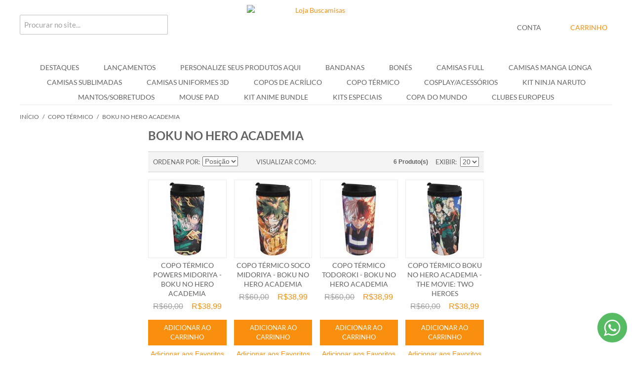

--- FILE ---
content_type: text/html; charset=UTF-8
request_url: https://lojabuscanimes.com/copo-termico/boku-no-hero-academia.html
body_size: 76473
content:

<!DOCTYPE html>

<!--[if lt IE 7 ]> <html lang="pt" id="top" class="no-js ie6"> <![endif]-->
<!--[if IE 7 ]>    <html lang="pt" id="top" class="no-js ie7"> <![endif]-->
<!--[if IE 8 ]>    <html lang="pt" id="top" class="no-js ie8"> <![endif]-->
<!--[if IE 9 ]>    <html lang="pt" id="top" class="no-js ie9"> <![endif]-->
<!--[if (gt IE 9)|!(IE)]><!--> <html lang="pt" id="top" class="no-js"> <!--<![endif]-->

<head>
<meta http-equiv="Content-Type" content="text/html; charset=utf-8" />
<meta name="google-site-verification" content="qD5bwReQNuBhnxGK6pWGWmPPx5fzi4JXOiaFIvhnGa4" />
<meta name="msvalidate.01" content="4B3AA94079D2EE94BADA9C1A1D5AB77F" />
<meta charset="utf-8">
<meta property='og:locale' content='pt_BR'/>

<title>Boku No Hero Academia - Copo Térmico</title>
		<meta property="og:title" content="Boku No Hero Academia - Copo Térmico - Loja Buscanimes"/>
		<meta property="og:description" content="Boku No Hero Academia - Copo Térmico todos os produtos com o melhor preço e qualidade do mercado."/>
		<meta name="description" content="Boku No Hero Academia - Copo Térmico todos os produtos com o melhor preço e qualidade do mercado."/>
<meta property='og:site_name' content='Camisetas de Animes, Camisas de animes - lojabuscanimes.'/>
<meta property='og:type' content='website'/>
<meta property='og:url' content='https://lojabuscanimes.com/copo-termico/boku-no-hero-academia.html'/>


<meta name="keywords" content="Buscamisas, Loja de Animes, Comprar Camisas, Comprar Toucas" />
<meta name="robots" content="INDEX,FOLLOW" />
<link rel="icon" href="https://lojabuscanimes.com/media/favicon/default/6744RAPOSA.ico" type="image/x-icon" />
<link rel="shortcut icon" href="https://lojabuscanimes.com/media/favicon/default/6744RAPOSA.ico" type="image/x-icon" />
<!--[if lt IE 7]>
<script type="text/javascript">
//<![CDATA[
    var BLANK_URL = 'https://lojabuscanimes.com/js/blank.html';
    var BLANK_IMG = 'https://lojabuscanimes.com/js/spacer.gif';
//]]>
</script>
<![endif]-->

<style type="text/css">
	
</style>

<link rel="stylesheet" type="text/css" href="https://lojabuscanimes.com/media/css_secure/1e0db13f5b8438e5298fe48e45af1997.css" media="all" />
<script type="text/javascript" src="https://lojabuscanimes.com/media/js/b4afb9923d270959d44a575823efa18f.js"></script>
<link rel="canonical" href="https://lojabuscanimes.com/copo-termico/boku-no-hero-academia.html" />
<!--[if  (lte IE 8) & (!IEMobile)]>
<link rel="stylesheet" type="text/css" href="https://lojabuscanimes.com/media/css_secure/1d38687361898081dc0f72cdf34aa348.css" media="all" />
<![endif]-->




<script type="text/javascript">
//<![CDATA[
Mage.Cookies.path     = '/';
Mage.Cookies.domain   = '.lojabuscanimes.com';
//]]>
</script>
<meta name="viewport" content="initial-scale=1.0, width=device-width" />

<script type="text/javascript">
//<![CDATA[
optionalZipCountries = [];
//]]>
</script>
            <!-- BEGIN GOOGLE ANALYTICS CODE -->
        <script type="text/javascript">
        //<![CDATA[
            var _gaq = _gaq || [];
            
_gaq.push(['_setAccount', 'UA-51236909-1']);

_gaq.push(['_trackPageview']);
            
            (function() {
                var ga = document.createElement('script'); ga.type = 'text/javascript'; ga.async = true;
                ga.src = ('https:' == document.location.protocol ? 'https://ssl' : 'http://www') + '.google-analytics.com/ga.js';
                var s = document.getElementsByTagName('script')[0]; s.parentNode.insertBefore(ga, s);
            })();

        //]]>
        </script>
        <!-- END GOOGLE ANALYTICS CODE -->
    
<!-- Facebook Pixel Code - Remmote © --> 
<script> 
	!function(f,b,e,v,n,t,s){if(f.fbq)return;n=f.fbq=function(){n.callMethod? 
	n.callMethod.apply(n,arguments):n.queue.push(arguments)};if(!f._fbq)f._fbq=n; 
	n.push=n;n.loaded=!0;n.version='2.0';n.queue=[];t=b.createElement(e);t.async=!0; 
	t.src=v;s=b.getElementsByTagName(e)[0];s.parentNode.insertBefore(t,s)}(window, 
	document,'script','//connect.facebook.net/en_US/fbevents.js');

	
	fbq('init',  '159204914814040'); 
	fbq('track', 'PageView');

	
</script> 
<noscript><img height="1" width="1" style="display:none"
src="https://www.facebook.com/tr?id=159204914814040&ev=PageView&noscript=1"
/></noscript>
<!-- End Facebook Pixel Code - Remmote © -->        <script type="text/javascript">
        //<![CDATA[
            try {
                Prototype && Prototype.Version && Event && Event.observe && Event.observe(window, 'load', function()
                {
                    if ($$('#search').length) {
                        $$('#search')[0].stopObserving('keydown');
                    }
                });
            } catch (e) {}
        //]]>
        </script>
        <script type="text/javascript">//<![CDATA[
        var Translator = new Translate({"HTML tags are not allowed":"Tags HTML n\u00e3o s\u00e3o permitidas","Please select an option.":"Selecione uma op\u00e7\u00e3o.","This is a required field.":"Campo obrigat\u00f3rio.","Please enter a valid number in this field.":"Informe um n\u00famero v\u00e1lido.","The value is not within the specified range.":"O valor n\u00e3o est\u00e1 dentro do limite especificado.","Please use numbers only in this field. Please avoid spaces or other characters such as dots or commas.":"Utilize apenas n\u00fameros. Evite espa\u00e7os ou outros caracteres como pontos ou v\u00edrgulas.","Please use letters only (a-z or A-Z) in this field.":"Utilize apenas letras (a-z ou A-Z).","Please use only letters (a-z), numbers (0-9) or underscore(_) in this field, first character should be a letter.":"Utilize apenas letras (a-z), n\u00fameros (0-9) ou underline(_), primeiro car\u00e1cter precisa ser uma letra.","Please use only letters (a-z or A-Z) or numbers (0-9) only in this field. No spaces or other characters are allowed.":"Utilize apenas letras (a-z ou A-Z) ou n\u00fameros (0-9). Espa\u00e7os ou outros caracteres n\u00e3o ser\u00e3o permitidos.","Please use only letters (a-z or A-Z) or numbers (0-9) or spaces and # only in this field.":"Utilize apenas letras (a-z ou A-Z) ou n\u00fameros (0-9) ou espa\u00e7os e #.","Please enter a valid phone number. For example (123) 456-7890 or 123-456-7890.":"Informe um n\u00famero de telefone v\u00e1lido. Por exemplo, (123) 456-7890 ou 123-456-7890.","Please enter a valid fax number. For example (123) 456-7890 or 123-456-7890.":"Informe um n\u00famero de celular v\u00e1lido. Por exemplo, (123) 456-7890 ou 123-456-7890.","Please enter a valid date.":"Informe uma data v\u00e1lida.","Please enter a valid email address. For example johndoe@domain.com.":"Informe um endere\u00e7o de email v\u00e1lido. Por exemplo, johndoe@domain.com.","Please use only visible characters and spaces.":"Utilize apenas caracteres vis\u00edveis e espa\u00e7os.","Please make sure your passwords match.":"Verifique se as senhas conferem.","Please enter a valid URL. Protocol is required (http:\/\/, https:\/\/ or ftp:\/\/)":"Informe uma URL v\u00e1lida. Protocolo obrigat\u00f3rio (http:\/\/, https:\/\/ ou ftp:\/\/)","Please enter a valid URL. For example http:\/\/www.example.com or www.example.com":"Informe uma URL v\u00e1lida. Por exemplo, http:\/\/www.example.com ou www.example.com","Please enter a valid URL Key. For example \"example-page\", \"example-page.html\" or \"anotherlevel\/example-page\".":"Informe uma URL v\u00e1lida. Por exemplo, \"exemplo-pagina\", \"exemplo-pagina.html\" ou \"umacategoria\/exemplo-pagina\".","Please enter a valid XML-identifier. For example something_1, block5, id-4.":"Informe um identificador XML v\u00e1lido. Por exemplo, algumacoisa_1, block5, id-4.","Please enter a valid social security number. For example 123-45-6789.":"Informe um CPF v\u00e1lido. Por exemplo, 123.455.678-9.","Please enter a valid zip code. For example 90602 or 90602-1234.":"Informe um CEP v\u00e1lido. Por exemplo, 90602 ou 90602-1234.","Please enter a valid zip code.":"Informe um CEP v\u00e1lido.","Please use this date format: dd\/mm\/yyyy. For example 17\/03\/2006 for the 17th of March, 2006.":"Utilize este formato de data: dd\/mm\/yyyy. Por exemplo, 17\/03\/2006 para informar 17th de Mar\u00e7o, 2006.","Please enter a valid $ amount. For example $100.00.":"Informe um valor $ . Por exemplo, $100.00.","Please select one of the above options.":"Selecione uma das op\u00e7\u00f5es abaixo.","Please select one of the options.":"Selecione uma das op\u00e7\u00f5es.","Please select State\/Province.":"Selecione Estado...","Please enter a number greater than 0 in this field.":"Informe um n\u00famero maior que zero.","Please enter a number 0 or greater in this field.":"Informe um n\u00famero igual ou maior que zero.","Please enter a valid credit card number.":"Informe um n\u00famero de cart\u00e3o de cr\u00e9dito v\u00e1lido.","Credit card number does not match credit card type.":"N\u00famero do cart\u00e3o de cr\u00e9dito n\u00e3o condiz com tipo de cart\u00e3o.","Card type does not match credit card number.":"Tipo de cart\u00e3o n\u00e3o condiz com n\u00famero do cart\u00e3o de cr\u00e9dito.","Incorrect credit card expiration date.":"Data de expira\u00e7\u00e3o do cart\u00e3o n\u00e3o \u00e9 v\u00e1lido.","Please enter a valid credit card verification number.":"Informe um n\u00famero de verifica\u00e7\u00e3o de cart\u00e3o de cr\u00e9dito v\u00e1lido.","Please input a valid CSS-length. For example 100px or 77pt or 20em or .5ex or 50%.":"Informe um tamanho v\u00e1lido de CSS no campo. Por exemplo, 100px ou 77pt ou 20em ou .5ex ou 50%.","Text length does not satisfy specified text range.":"Tamanho do texto n\u00e3o satisfaz o espa\u00e7o de texto especificado.","Please enter a number lower than 100.":"Informe um n\u00famero menor que 100.","Please select a file":"Selecione um arquivo","Please enter issue number or start date for switch\/solo card type.":"Informe um n\u00famero de seguran\u00e7a ou data de validade para o tipo de cart\u00e3o switch\/solo.","Please wait, loading...":"Carregando...","This date is a required value.":"A data \u00e9 um valor obrigat\u00f3rio.","Please enter a valid day (1-%d).":"Informe um dia v\u00e1lido (1-%d).","Please enter a valid month (1-12).":"Informe um m\u00eas v\u00e1lido (1-12).","Please enter a valid year (1900-%d).":"Informe um ano v\u00e1lido (1900-%d).","Please enter a valid full date":"Informe uma data completa","Please enter a valid date between %s and %s":"Informe uma data v\u00e1lida entre %s e %s","Please enter a valid date equal to or greater than %s":"Informe uma data v\u00e1lida igual ou maior que %s","Please enter a valid date less than or equal to %s":"Informe uma data v\u00e1lida menor ou igual a %s","Complete":"Completo","Add Products":"Criar Produtos","Please choose to register or to checkout as a guest":"Criar conta ou continuar como visitante","Your order cannot be completed at this time as there is no shipping methods available for it. Please make necessary changes in your shipping address.":"Seu pedido n\u00e3o pode ser finalizado no momento pois n\u00e3o h\u00e1 formas de entrega dispon\u00edveis para ele. Talvez seja necess\u00e1rio alterar seu endere\u00e7o de entrega.","Please specify shipping method.":"Informe um meio de entrega.","Your order cannot be completed at this time as there is no payment methods available for it.":"Seu pedido n\u00e3o pode ser finalizado neste momento pois n\u00e3o h\u00e1 formas de pagamento dispon\u00edveis para ele.","Please specify payment method.":"Informe uma forma de pagamento.","Add to Cart":"Comprar","In Stock":"Em Estoque","Out of Stock":"Sem Estoque","security field with invalid length":"c\u00f3digo de seguran\u00e7a possui o tamanho incorreto","cvv is mandatory":"c\u00f3digo de seguran\u00e7a \u00e9 um campo obrigat\u00f3rio","invalid creditcard brand":"bandeira do cart\u00e3o n\u00e3o identificada","creditcard number with invalid length":"n\u00famero do cart\u00e3o de cr\u00e9dito possui o tamanho incorreto","invalid date format":"data de validade inv\u00e1lida","invalid security field":"c\u00f3digo de seguran\u00e7a inv\u00e1lido"});
        //]]></script>
<style type="text/css" media="all">
	/*@font-face{font-family:Lato;font-style:normal;font-weight:400;src:local('Lato'),local('Lato-Regular'),url(https://fonts.gstatic.com/s/Lato/v13/1Ptug8zYS_SKggPNyCMIT5lu.woff2) format('woff2');unicode-range:U+0100-024F,U+0259,U+1E00-1EFF,U+2020,U+20A0-20AB,U+20AD-20CF,U+2113,U+2C60-2C7F,U+A720-A7FF}@font-face{font-family:Lato;font-style:normal;font-weight:400;src:local('Lato'),local('Lato-Regular'),url(https://fonts.gstatic.com/s/Lato/v13/1Ptug8zYS_SKggPNyC0ITw.woff2) format('woff2');unicode-range:U+0000-00FF,U+0131,U+0152-0153,U+02BB-02BC,U+02C6,U+02DA,U+02DC,U+2000-206F,U+2074,U+20AC,U+2122,U+2191,U+2193,U+2212,U+2215,U+FEFF,U+FFFD}@font-face{font-family:Lato;font-style:normal;font-weight:700;src:local('Lato Bold'),local('Lato-Bold'),url(https://fonts.gstatic.com/s/Lato/v13/1Ptrg8zYS_SKggPNwJYtWqhPAMif.woff2) format('woff2');unicode-range:U+0100-024F,U+0259,U+1E00-1EFF,U+2020,U+20A0-20AB,U+20AD-20CF,U+2113,U+2C60-2C7F,U+A720-A7FF}@font-face{font-family:Lato;font-style:normal;font-weight:700;src:local('Lato Bold'),local('Lato-Bold'),url(https://fonts.gstatic.com/s/Lato/v13/1Ptrg8zYS_SKggPNwJYtWqZPAA.woff2) format('woff2');unicode-range:U+0000-00FF,U+0131,U+0152-0153,U+02BB-02BC,U+02C6,U+02DA,U+02DC,U+2000-206F,U+2074,U+20AC,U+2122,U+2191,U+2193,U+2212,U+2215,U+FEFF,U+FFFD}*/

  @font-face{font-family:Lato;font-style:normal;font-weight:400;font-display:swap;src:local('Lato Regular'),local('Lato-Regular'),url(https://fonts.gstatic.com/s/lato/v15/S6uyw4BMUTPHjxAwXjeu.woff2) format('woff2');unicode-range:U+0100-024F,U+0259,U+1E00-1EFF,U+2020,U+20A0-20AB,U+20AD-20CF,U+2113,U+2C60-2C7F,U+A720-A7FF}@font-face{font-family:Lato;font-style:normal;font-weight:400;font-display:swap;src:local('Lato Regular'),local('Lato-Regular'),url(https://fonts.gstatic.com/s/lato/v15/S6uyw4BMUTPHjx4wXg.woff2) format('woff2');unicode-range:U+0000-00FF,U+0131,U+0152-0153,U+02BB-02BC,U+02C6,U+02DA,U+02DC,U+2000-206F,U+2074,U+20AC,U+2122,U+2191,U+2193,U+2212,U+2215,U+FEFF,U+FFFD}@font-face{font-family:Lato;font-style:normal;font-weight:700;font-display:swap;src:local('Lato Bold'),local('Lato-Bold'),url(https://fonts.gstatic.com/s/lato/v15/S6u9w4BMUTPHh6UVSwaPGR_p.woff2) format('woff2');unicode-range:U+0100-024F,U+0259,U+1E00-1EFF,U+2020,U+20A0-20AB,U+20AD-20CF,U+2113,U+2C60-2C7F,U+A720-A7FF}@font-face{font-family:Lato;font-style:normal;font-weight:700;font-display:swap;src:local('Lato Bold'),local('Lato-Bold'),url(https://fonts.gstatic.com/s/lato/v15/S6u9w4BMUTPHh6UVSwiPGQ.woff2) format('woff2');unicode-range:U+0000-00FF,U+0131,U+0152-0153,U+02BB-02BC,U+02C6,U+02DA,U+02DC,U+2000-206F,U+2074,U+20AC,U+2122,U+2191,U+2193,U+2212,U+2215,U+FEFF,U+FFFD}

	.std .block-highlight ol,.std .block-highlight ul{margin:0;padding:0;list-style:none}.std .block-highlight .add-to-links{margin:5px 0 0}.std .block-highlight .add-to-links li{margin:0}.std .block-highlight .price-box p{margin:0}.block-highlight .block-title{color:#0a263c;font-size:14px;font-weight:700}.col-main .block-highlight{margin:0 0 .7em}.block-highlight img{max-width:100%;height:auto}.block-highlight .products-grid{position:static;background:0 0}.block-highlight .products-grid .actions{position:static}.highlight-review .products-list .product-price-block{float:right;text-align:right}.highlight-review .products-list .desc{float:left;width:315px}.highlight-review .products-list .author{font-weight:700}.highlight-review .products-list .price-box{float:none;margin:3px 0 5px}.block-highlight .products-grid li.item{padding:7px 1%;margin:0 1% 7px;clear:none;box-sizing:border-box}.block-highlight .products-grid.cols-1 li.item{width:100%}.block-highlight .products-grid.cols-2 li.item{width:48%}.block-highlight .products-grid.cols-3 li.item{width:31.3%}.block-highlight .products-grid.cols-4 li.item{width:23%}.block-highlight .products-grid.cols-5 li.item{width:18%}.block-highlight .products-grid.cols-6 li.item{width:14.6%}.block-highlight .products-grid li.item:last-child{margin:0 1% 7px}.block-highlight .grid-wide{background:0 0;border:none;margin:10px auto}.block-highlight .grid-wide li.item{padding:12px 1%;margin:0 1% 7px;border:1px solid #eaeaea;border-radius:7px;min-height:100px;background:#f8f8f8;position:relative;text-align:left;box-sizing:border-box}.block-highlight .grid-wide li.item:last-child{margin:0 1% 7px}.block-highlight .grid-wide li.item .actions{text-align:left}.block-highlight .grid-wide .product-image{width:135px;height:auto;float:left;margin:0}.block-highlight .grid-wide .product-shop{margin-left:140px}.block-highlight .grid-wide.cols-1 li.item{width:100%;min-height:80px;margin:0}.block-highlight .grid-wide.cols-2 li.item{width:48%}.block-highlight .grid-wide.cols-3 li.item{width:31.3%}.block-highlight .grid-wide.cols-4 li.item{width:23%}.block-highlight .grid-wide.cols-3 .product-image{width:90px}.block-highlight .grid-wide.cols-3 .product-shop{margin-left:95px}.block-highlight .grid-wide.cols-4 .product-image{width:80px}.block-highlight .grid-wide.cols-4 .product-shop{margin-left:85px}.block-highlight .grid-wide li.last{margin:0}.block-highlight .grid-wide .product-name{font-size:1em}.block-highlight .grid-wide .desc{font-size:.9em}.block-highlight .grid-wide .link-learn{font-size:11px;position:absolute;right:0;bottom:0;padding:1px 8px;background:#e3e3e3;border-radius:7px 0 7px 0;text-decoration:none;color:#777}.block-highlight .grid-wide .link-learn:hover{background:#dadada}.block-highlight .products-list .product-image{max-width:135px}.block-highlight .products-list .product-shop{margin-left:150px}.side-col .block-highlight .products-grid,.sidebar .block-highlight .products-grid{background:0 0;width:100%}.side-col .block-highlight .products-grid .product-image,.sidebar .block-highlight .products-grid .product-image{width:auto;height:auto;margin:0}.side-col .block-highlight .products-list li.item,.sidebar .block-highlight .products-list li.item{padding:5px 10px}.side-col .block-highlight .products-list .product-image,.sidebar .block-highlight .products-list .product-image{width:auto;height:auto;margin:0}.side-col .block-highlight .products-list .product-shop,.sidebar .block-highlight .products-list .product-shop{margin-left:55px}.side-col .block-highlight .product-name,.sidebar .block-highlight .product-name{font-size:1em}.side-col .highlight-review .products-list .desc,.sidebar .highlight-review .products-list .desc{width:100%;float:none}.highlight-index-index .toolbar .sort-by{display:none}.block-highlight .block-content{zoom:1}.block-highlight .block-content:after{content:'.';display:block;clear:both;visibility:hidden;height:0;font-size:0}@media (max-width:767px){.whatsapp-fixo, .messeger-fixo {display: none;}  .block-highlight .grid-wide.cols-3 .product-image{width:70px}.block-highlight .grid-wide.cols-3 .product-shop{margin-left:75px}.block-highlight .grid-wide.cols-4 li.item{width:48%;padding-left:2%;padding-right:2%}.block-highlight .grid-wide.cols-4 li.item:nth-of-type(2n+1){clear:left}.block-highlight .products-grid.cols-6 li.item{width:31.3%}.block-highlight .products-grid.cols-6 li.item:nth-of-type(4n){clear:left}}@media (max-width:480px){.block-highlight .products-grid.cols-6 li.item:nth-of-type(4n){clear:none}.block-highlight .products-grid li.item{width:48%!important;padding-left:2%;padding-right:2%}.block-highlight .grid-wide li.item,.block-highlight .products-grid.cols-1 li.item{width:100%!important;margin-left:0;margin-right:0}.block-highlight .grid-wide li.item:last-child{margin-left:0;margin-right:0}.block-highlight .products-grid.cols-2 li.item:nth-of-type(2n+1),.block-highlight .products-grid.cols-3:nth-of-type(2n) li.item:nth-of-type(2n),.block-highlight .products-grid.cols-3:nth-of-type(2n+1) li.item:nth-of-type(2n+1),.block-highlight .products-grid.cols-4 li.item:nth-of-type(2n+1),.block-highlight .products-grid.cols-5:nth-of-type(2n) li.item:nth-of-type(2n),.block-highlight .products-grid.cols-5:nth-of-type(2n+1) li.item:nth-of-type(2n+1),.block-highlight .products-grid.cols-6 li.item:nth-of-type(2n+1){clear:left}.block-highlight .products-grid.cols-3:after,.block-highlight .products-grid.cols-5:after{content:'';clear:none}}
        .sp-methods dt {
            clear: both;
        }
</style>

<style type="text/css" media="all">
	article,aside,details,figcaption,figure,footer,header,hgroup,nav,section,summary{display:block}audio,canvas,video{display:inline-block}audio:not([controls]){display:none;height:0}[hidden]{display:none}html{font-family:sans-serif;-webkit-text-size-adjust:100%;-ms-text-size-adjust:100%}body{margin:0}a:focus{outline:thin dotted}a:active,a:hover{outline:0}h1{font-size:2em}abbr[title]{border-bottom:1px dotted}b,strong{font-weight:700}dfn{font-style:italic}mark{background:#ff0;color:#000}code,kbd,pre,samp{font-family:monospace,serif;font-size:1em}pre{white-space:pre;white-space:pre-wrap;word-wrap:break-word}q{quotes:"\201C" "\201D" "\2018" "\2019"}small{font-size:80%}sub,sup{font-size:75%;line-height:0;position:relative;vertical-align:baseline}sup{top:-.5em}sub{bottom:-.25em}img{border:0}svg:not(:root){overflow:hidden}figure{margin:0}fieldset{border:1px solid silver;margin:0 2px;padding:.35em .625em .75em}legend{border:0;padding:0}button,input,select,textarea{font-family:inherit;font-size:100%;margin:0}button,input{line-height:normal}button,html input[type=button],input[type=reset],input[type=submit]{-webkit-appearance:button;cursor:pointer}button[disabled],input[disabled]{cursor:default}input[type=checkbox],input[type=radio]{box-sizing:border-box;padding:0}input[type=search]{-webkit-appearance:textfield;-moz-box-sizing:content-box;-webkit-box-sizing:content-box;box-sizing:content-box}input[type=search]::-webkit-search-cancel-button,input[type=search]::-webkit-search-decoration{-webkit-appearance:none}button::-moz-focus-inner,input::-moz-focus-inner{border:0;padding:0}textarea{overflow:auto;vertical-align:top}table{border-collapse:collapse;border-spacing:0}*,:after,:before{-webkit-box-sizing:border-box;-moz-box-sizing:border-box;box-sizing:border-box;margin:0;padding:0}html{-webkit-tap-highlight-color:transparent;-webkit-text-size-adjust:100%}body{background:#fff;color:#000;line-height:1}abbr,acronym,body,fieldset,html,img{border:0}h1,h2,h3,h4,h5,h6{font-size:100%;font-weight:400}caption,cite,code,th{font-weight:400;font-style:normal;text-align:left}address{font-style:normal}fieldset{margin:0;padding:0;border:0}img{display:block}ol,ul{list-style:none}q:after,q:before{content:''}input:focus,input[type=search]:focus{outline-offset:-2px}input[type=search]{-webkit-appearance:none;-moz-box-sizing:border-box;-webkit-box-sizing:border-box;box-sizing:border-box}@-ms-viewport{width:device-width}@-o-viewport{width:device-width}@viewport{width:device-width}a,button{-ms-touch-action:manipulation;touch-action:manipulation}body,button,input,select,table,textarea{font-family:"Helvetica Neue",Verdana,Arial,sans-serif;color:#636363;font-size:14px;line-height:1.5}a{color:#fa8f0d;text-decoration:none}a:hover{color:#e57c04;text-decoration:underline}a:focus{outline-color:#3091c2;color:#143d52}ol,ul{list-style:none;margin:0;padding:0}.h1,h1{margin:0;margin-bottom:.7em;color:#fa8f0d;font-family:Lato,"Helvetica Neue",Verdana,Arial,sans-serif;font-size:28px;font-weight:400;font-style:normal;line-height:1.2;text-rendering:optimizeLegibility;text-transform:uppercase}.h2,h2{margin:0;margin-bottom:.5em;color:#636363;font-family:Lato,"Helvetica Neue",Verdana,Arial,sans-serif;font-size:24px;font-weight:400;font-style:normal;line-height:1.2;text-rendering:optimizeLegibility;text-transform:uppercase}.h3,h3{margin:0;margin-bottom:10px;color:#636363;font-family:Lato,"Helvetica Neue",Verdana,Arial,sans-serif;font-size:18px;font-weight:400;font-style:normal;line-height:1.4;text-rendering:optimizeSpeed;text-transform:uppercase}.h4,h4{margin:0;margin-bottom:10px;color:#636363;font-family:Lato,"Helvetica Neue",Verdana,Arial,sans-serif;font-size:14px;font-weight:700;font-style:normal;line-height:1.4;text-rendering:optimizeSpeed;text-transform:uppercase}.h5,h5{margin:0;margin-bottom:10px;color:#636363;font-family:"Helvetica Neue",Verdana,Arial,sans-serif;font-size:13px;font-weight:700;font-style:normal;line-height:1.4;text-rendering:optimizeSpeed;text-transform:uppercase}.h6,h6{margin:0;margin-bottom:5px;color:#636363;font-family:"Helvetica Neue",Verdana,Arial,sans-serif;font-size:12px;font-weight:700;font-style:normal;line-height:1.4;text-rendering:optimizeSpeed;text-transform:uppercase}.address-list address{margin-bottom:1em}.availability{margin-bottom:0;font-size:13px;text-transform:uppercase}.availability .label{display:none}.availability.in-stock{color:#11b400}.availability.available-soon,.availability.out-of-stock{color:#df280a}.availability-only{color:#df280a;margin-bottom:10px}.page-title h1,.page-title h2,.product-name .h1,.product-name h1{text-transform:uppercase;font-size:24px;font-weight:600;color:#636363;border-bottom:1px solid #ededed;padding-bottom:3px;margin-bottom:15px;text-transform:uppercase}.block,.col-left-first{margin-bottom:20px}.col-left-first .block:last-of-type{margin-bottom:0}.block-title{position:relative;padding:10px 0 0;margin-bottom:5px}.block-title h2,.block-title h3,.block-title strong{margin:0;margin-bottom:10px;color:#636363;font-family:Lato,"Helvetica Neue",Verdana,Arial,sans-serif;font-size:14px;font-weight:700;font-style:normal;line-height:1.4;text-rendering:optimizeSpeed;text-transform:uppercase;color:#fa8f0d;margin-bottom:0;text-transform:uppercase;font-weight:600}.block-title small{font-size:100%;font-weight:400;color:#a0a0a0}body:not(.customer-account) .block:first-child .block-title{border-top:none;padding-top:0}.block-subtitle{font-weight:700;margin-bottom:7px}.block-content{margin-top:5px}.block-content.unpad{padding:0}.block-content li.item{margin:0 0 10px 9px}.block-content li.item:last-child{margin-bottom:0}.block .actions{margin:10px 0 0}.block .actions:after{content:'';display:table;clear:both}.block .actions a{float:left}.block .actions .button{float:right}.col-left .block .actions .button~a,.col-right .block .actions .button~a{line-height:33px;margin-right:5px}@media only screen and (max-width:770px){.sidebar .block:not(.block-layered-nav){margin-bottom:0}.sidebar .block:not(.block-layered-nav) .block-title{padding:0;margin-top:0;border-bottom:none;border-top:none;margin-bottom:0}.sidebar .block:not(.block-layered-nav) .block-title>strong{margin:0;margin-bottom:10px;color:#636363;font-family:Lato,"Helvetica Neue",Verdana,Arial,sans-serif;font-size:14px;font-weight:700;font-style:normal;line-height:1.4;text-rendering:optimizeSpeed;text-transform:uppercase;-moz-user-select:none;-ms-user-select:none;-webkit-user-select:none;-o-user-select:none;user-select:none;font-weight:400;margin-bottom:0;padding:7px 10px 7px 24px;border-width:1px;border-style:solid;border-color:#ccc;position:relative;background-color:#f4f4f4;display:block;width:100%;cursor:pointer;border-bottom:0}.sidebar .block:not(.block-layered-nav) .block-title>strong:after{content:'';position:absolute;width:0;height:0;display:block;border-top:4px solid transparent;border-bottom:4px solid transparent;border-left:4px solid #fa8f0d;border-right:none;left:10px;top:50%;margin-top:-3px}.sidebar .block:not(.block-layered-nav) .block-title>strong:hover{background-color:#ececec}.sidebar .block:not(.block-layered-nav) .block-title.active>strong{margin:0;margin-bottom:10px;color:#636363;font-family:Lato,"Helvetica Neue",Verdana,Arial,sans-serif;font-size:14px;font-weight:700;font-style:normal;line-height:1.4;text-rendering:optimizeSpeed;text-transform:uppercase;-moz-user-select:none;-ms-user-select:none;-webkit-user-select:none;-o-user-select:none;user-select:none;font-weight:400;margin-bottom:0;padding:7px 10px 7px 24px;border-width:1px;border-style:solid;border-color:#ccc;position:relative;background-color:#f4f4f4}.sidebar .block:not(.block-layered-nav) .block-title.active>strong:after{content:'';position:absolute;width:0;height:0;display:block;border-right:4px solid transparent;border-left:4px solid transparent;border-top:4px solid #fa8f0d;border-bottom:none;left:10px;top:50%;margin-top:-3px}.sidebar .block:not(.block-layered-nav) .block-title.active>strong:hover{background-color:#ececec}.sidebar .block:not(.block-layered-nav) .block-content{padding:10px;margin-top:0;border-width:0 1px;border-style:solid;border-color:#ccc}.sidebar .block:last-of-type{border-bottom:1px solid #ccc}}.block-account .block-title,.block-cms-menu .block-title{padding-top:0;border-top:none}.block-account li,.block-cms-menu li{text-transform:uppercase;font-family:Lato,"Helvetica Neue",Verdana,Arial,sans-serif;margin:7px 0}.block-account li strong,.block-cms-menu li strong{font-weight:400;color:#fa8f0d}.block-account li a,.block-cms-menu li a{color:#636363}.block-account li a:hover,.block-cms-menu li a:hover{color:#fa8f0d}.button.button-secondary,.cart .buttons-set .button,.cart-table .button,.sidebar .actions .button{background:#ddd;color:#636363;padding:7px 15px}.button.button-secondary:hover,.cart .buttons-set .button:hover,.cart-table .button:hover,.sidebar .actions .button:hover{background:#d0d0d0;cursor:pointer}.button.button-secondary:active,.cart .buttons-set .button:active,.cart-table .button:active,.sidebar .actions .button:active{background:#c4c4c4;color:#636363}.button.button-secondary:focus,.cart .buttons-set .button:focus,.cart-table .button:focus,.sidebar .actions .button:focus{color:#636363;background:#c4c4c4;outline:0}.sidebar .actions button.button{white-space:normal}#co-shipping-method-form .buttons-set .button,.button,.cart-table .product-cart-actions .button,.footer .button{background:#fa8f0d;display:inline-block;padding:7px 15px;border:0;color:#fff;font-size:13px;font-weight:400;font-family:Lato,"Helvetica Neue",Verdana,Arial,sans-serif;line-height:19px;text-align:center;text-transform:uppercase;vertical-align:middle;white-space:nowrap}#co-shipping-method-form .buttons-set .button:hover,.button:hover,.cart-table .product-cart-actions .button:hover,.footer .button:hover{background:#e57c04;cursor:pointer}#co-shipping-method-form .buttons-set .button:active,.button:active,.cart-table .product-cart-actions .button:active,.footer .button:active{background:#e57c04;color:#fff}#co-shipping-method-form .buttons-set .button:focus,.button:focus,.cart-table .product-cart-actions .button:focus,.footer .button:focus{background-color:#e57c04;outline:0;color:#fff}a.button{text-decoration:none}a.button:hover{color:#fff}.button.disabled,.button:disabled{background:#c8c8c8;opacity:.6;cursor:not-allowed}.button+.button{margin-left:5px}.button2{border:0;padding:0 5px;margin:0;background:0 0;cursor:pointer;vertical-align:middle}.button2:focus{outline:0}.button2 span,.button2 span span{line-height:30px;height:30px;text-decoration:underline;text-transform:uppercase;display:inline-block;color:#fff;font-family:Lato,"Helvetica Neue",Verdana,Arial,sans-serif}.button2 span span:hover,.button2 span:hover{text-decoration:none;color:#246b8f}@media only screen and (max-width:770px){.col2-set .buttons-set .button,.col2-set .buttons-set .button2{float:none;width:100%;margin-left:0;margin-right:0}.col2-set .buttons-set .back-link{display:none}.col2-set .buttons-set .required{display:none}}@media only screen and (max-width:479px){.buttons-set .button{float:none;width:100%;margin-left:0;margin-right:0;margin-bottom:7px}.buttons-set .back-link{display:none}.buttons-set .required{display:none}}.paypal-logo.paypal-after{float:left}.paypal-after .paypal-or{float:left}.paypal-or{line-height:34px;margin:0 10px 5px}.paypal-after .paypal-button{float:left}.paypal-button{line-height:0}.paypal-button img{display:inline}@media only screen and (max-width:740px){.paypal-or{line-height:20px}.paypal-button,.paypal-logo,.paypal-or{text-align:center;width:100%;display:block;margin-right:0;margin-left:0;float:none}}.buttons-set{clear:both;margin:10px 0 0;padding-top:10px;border-top:1px solid #ededed;text-align:right}.buttons-set p.required{margin:0;margin-left:10px;line-height:33px;float:right}.buttons-set .back-link{float:left;margin:0;line-height:33px}.buttons-set a:not(.button){line-height:20px;display:inline-block;padding:5px}.buttons-set button.button{float:right;margin-left:5px;min-width:140px}.buttons-set:after{content:'';display:table;clear:both}#search_mini_form .search-button:before,.btn-remove2,.icon-sprite,.product-view .sharing-links a,.ratings .rating-box,.ratings .rating-box .rating,.ratings-table .rating-box,.ratings-table .rating-box .rating,.review-summary-table .rating-box .rating-number:after,.skip-account .icon,.skip-cart .icon,.skip-nav .icon,.skip-search .icon,.sorter>.sort-by .sort-by-switcher,.sorter>.view-mode .grid,.sorter>.view-mode .list{background-image:url(https://lojabuscanimes.com/skin/frontend/rwd/default/images/icon_sprite.png);background-repeat:no-repeat;text-indent:-9999px}@media (-webkit-min-device-pixel-ratio:2),(min--moz-device-pixel-ratio:2),(-o-min-device-pixel-ratio:4 / 2),(min-device-pixel-ratio:2),(min-resolution:192dpi),(min-resolution:2dppx){#search_mini_form .search-button:before,.btn-remove2,.icon-sprite,.product-view .sharing-links a,.ratings .rating-box,.ratings .rating-box .rating,.ratings-table .rating-box,.ratings-table .rating-box .rating,.review-summary-table .rating-box .rating-number:after,.skip-account .icon,.skip-cart .icon,.skip-nav .icon,.skip-search .icon,.sorter>.sort-by .sort-by-switcher,.sorter>.view-mode .grid,.sorter>.view-mode .list{background-image:url(https://lojabuscanimes.com/skin/frontend/rwd/default/images/icon_sprite@2x.png);background-size:100px 1000px}}.breadcrumbs{overflow:hidden;margin:-15px 0 15px}.breadcrumbs li{float:left;font-size:12px;font-family:Lato,"Helvetica Neue",Verdana,Arial,sans-serif;text-transform:uppercase}.breadcrumbs a{float:left;color:#636363}.breadcrumbs a:hover{color:#fa8f0d}.breadcrumbs strong{color:#636363;font-weight:400}.breadcrumbs span{float:left;padding:0 7px}@media only screen and (max-width:770px){.breadcrumbs{display:none}}.btn-previous,.btn-remove{display:inline-block;width:20px;height:20px;border:1px solid #ededed;text-align:center;font:0/0 a;text-shadow:none;color:transparent;position:relative}.btn-previous:hover,.btn-remove:hover{background-color:#fa8f0d;border-color:#fa8f0d}.btn-remove:after{content:'X';color:#fa8f0d;height:20px;line-height:20px;width:100%;font-size:10px;font-family:Arial,"Helvetica Neue",Verdana,Arial,sans-serif;font-weight:700}.btn-remove:hover:after{color:#fff;text-decoration:none}.btn-remove2{background-position:4px -648px;border:none;vertical-align:top}.btn-remove2:after{display:none}.btn-remove2:hover{background-color:transparent;opacity:.8}.btn-previous:after{content:'';position:absolute;width:0;height:0;display:block;border-top:4px solid transparent;border-bottom:4px solid transparent;border-right:4px solid #fa8f0d;border-left:none;position:absolute;top:50%;left:50%;margin-left:-2px;margin-top:-4px}.btn-previous:hover:after{content:'';position:absolute;width:0;height:0;display:block;border-top:4px solid transparent;border-bottom:4px solid transparent;border-right:4px solid #fff;border-left:none}#compare-items .btn-previous,#compare-items .btn-remove,.block-layered-nav .currently .btn-previous,.block-layered-nav .currently .btn-remove,.mini-products-list .btn-previous,.mini-products-list .btn-remove{float:right;margin-left:6px}.checkout-agreements li{margin-bottom:20px}.checkout-agreements .agreement-content{overflow-y:auto;max-width:670px;max-height:125px;margin-bottom:10px;padding:10px;border:1px solid #ccc;background:#f4f4f4}.cvv-what-is-this{margin-left:10px;font-size:13px;line-height:24px}.footer-container,.main-container{position:relative;max-width:1260px;margin:0 auto;padding:15px}.footer-container:after,.main-container:after{content:'';display:table;clear:both}@media only screen and (min-width:480px){.footer-container,.main-container{padding:30px}}.footer-container{padding-top:0}.col-wrapper:after,.main:after{content:'';display:table;clear:both}.col-left,.col-main,.col-right{padding:0 10px}.col-left{float:left;width:25%;padding-left:0;clear:left}.col-left img{max-width:100%}.col-right{float:right;width:25%;padding-right:0}.col-right img{max-width:100%}.col-main{float:left;width:75%}.col1-layout .col-main{float:none;width:auto;padding:0}.col2-left-layout .col-main{float:right;padding-right:0}.col2-right-layout .col-main{padding-left:0}.col3-layout .col-right{width:20.83333%}.col3-layout .col-wrapper{float:left;width:79.16667%}.col3-layout .col-wrapper .col-main{float:right;width:73.68421%}.col3-layout .col-wrapper .col-left{width:26.31579%}@media only screen and (max-width:1000px){.col3-layout .col-right{float:left;clear:left;padding-left:0;padding-right:10px;width:25%}.col3-layout .col-wrapper{float:right;width:100%}.col3-layout .col-wrapper .col-main{float:right;width:75%}.col3-layout .col-wrapper .col-left{width:25%}}@media only screen and (max-width:770px){.col-left,.col-main,.col-right,.col1-layout .col-left,.col1-layout .col-main,.col1-layout .col-right,.col2-left-layout .col-left,.col2-left-layout .col-main,.col2-left-layout .col-right,.col2-right-layout .col-left,.col2-right-layout .col-main,.col2-right-layout .col-right,.col3-layout .col-right,.col3-layout .col-wrapper .col-left,.col3-layout .col-wrapper .col-main{padding:0;margin-bottom:10px;float:none;width:auto}.col3-layout .col-wrapper{float:none;width:auto}.col-main{float:none;width:auto}.col-main .col-left{padding:0}}.col2-set{width:100%}.col2-set .col-1,.col2-set .col-2{width:50%;padding:20px}@media only screen and (max-width:770px){.col2-set .col-1,.col2-set .col-2{padding:10px}}.col2-set .col-1{float:left;padding-left:0}.col2-set .col-2{float:right;padding-right:0}@media only screen and (max-width:479px){.col2-set .col-1,.col2-set .col-2{float:none;width:auto;border:0;padding-right:0;padding-left:0}}.col2-set .narrow{width:33%}.col2-set .wide{width:65%}.col2-set:after{content:'';display:table;clear:both}@media only screen and (min-width:771px){.top-container{max-width:1260px;margin:0 auto;padding:0 30px}}.global-site-notice{background:#676157;color:#e6e6e6;font-size:11px}.global-site-notice .notice-inner{padding-left:120px;width:100%;max-width:1200px;margin-left:auto;margin-right:auto;line-height:11px;min-height:40px;padding-top:14.5px;padding-bottom:14.5px;background-image:url(https://lojabuscanimes.com/skin/frontend/rwd/default/images/demo-logo.png);background-position:left;background-repeat:no-repeat}.global-site-notice p{margin-bottom:0}.promo-msg{color:#fa8f0d;text-align:center;margin:10px;text-transform:uppercase;font-family:Lato,"Helvetica Neue",Verdana,Arial,sans-serif}.grid:after{content:'';display:table;clear:both}.success{color:#11b400}.error{color:#df280a;font-weight:700}.notice{color:#e26703;font-weight:700}.messages{margin-bottom:10px}.messages li li{position:relative;margin-bottom:5px;padding:7px 10px 7px 20px;background:#f4f4f4;font-size:15px}.messages li li:before{top:50%;left:0;margin-top:-6px}.messages .error-msg li{color:#000;border-left:5px solid #df280a;background-color:#faebe7}.messages .error-msg li:before{content:'';position:absolute;width:0;height:0;display:block;border-top:6px solid transparent;border-bottom:6px solid transparent;border-left:6px solid #df280a;border-right:none}.messages .notice-msg li{color:#000;border-left:5px solid #e26703;background-color:#f9ebe6}.messages .notice-msg li:before{content:'';position:absolute;width:0;height:0;display:block;border-top:6px solid transparent;border-bottom:6px solid transparent;border-left:6px solid #e26703;border-right:none}.messages .success-msg li{color:#000;border-left:5px solid #11b400;background-color:#eff5ea}.messages .success-msg li:before{content:'';position:absolute;width:0;height:0;display:block;border-top:6px solid transparent;border-bottom:6px solid transparent;border-left:6px solid #11b400;border-right:none}@media only screen and (min-width:915px){.order-list-grid .col-1{width:30%}.order-list-grid .col-2{width:50%;padding-right:20px}.order-list-grid .col-3{clear:none;width:20%;padding-top:0}}.page-popup{padding:20px;background:#fff;height:auto}.page-popup h1{margin:0 0 .5em;font-size:36px}.payment-methods{margin-bottom:20px}.payment-methods dt{padding:5px 0}.payment-methods dd{padding-top:10px}.payment-methods .form-list{position:relative;display:inline-block;max-width:100%;margin:5px 15px 15px;padding:15px;border:1px solid #ccc;background:#f4f4f4}.payment-methods .form-list:before{content:'';position:absolute;width:0;height:0;display:block;border-right:10px solid transparent;border-left:10px solid transparent;border-bottom:10px solid #ccc;border-top:none;top:-11px;left:30px}.payment-methods .form-list:after{content:'';position:absolute;width:0;height:0;display:block;border-right:10px solid transparent;border-left:10px solid transparent;border-bottom:10px solid #f4f4f4;border-top:none;top:-10px;left:30px}.payment-methods .form-list li:last-child{margin-bottom:0}.please-wait{display:inline-block;margin-left:10px;margin-top:5px;line-height:24px;height:24px;white-space:nowrap}.please-wait img{float:left;margin-right:5px;width:24px}.price-box{margin:7px 0;font-family:"Helvetica Neue",Verdana,Arial,sans-serif}.price-box p{margin-bottom:0}.price-notice{color:#a0a0a0}.price-box .price{color:#fa8f0d;font-size:16px}.price,.price-box .price{font-family:"Helvetica Neue",Verdana,Arial,sans-serif}.price-box .price-label{color:#a0a0a0;white-space:nowrap;font-family:Lato,"Helvetica Neue",Verdana,Arial,sans-serif}.price-box .minimal-price-link{padding-left:1em;color:#fa8f0d;display:block}.price-box .minimal-price-link .label{color:#a0a0a0}.price-box .old-price,.price-box .special-price{display:inline-block}.price-box .old-price .price-label,.price-box .special-price .price-label{display:none}.price-box .old-price .price,.price-box .special-price .price{display:inline-block}.price-box .old-price .price{color:#a0a0a0;text-decoration:line-through}.price-box .special-price{color:#fa8f0d;padding-left:1em}.price-box .special-price .price-label{color:#d84d3c}.price-box .price-excluding-tax,.price-box .price-including-tax{display:block}span.weee{display:block}.product-pricing,.tier-prices,.tier-prices-grouped{display:inline-block;padding:4px 8px;background:#fbf4de;border:1px solid #e2d4c7;margin-top:7px}.product-pricing li,.tier-prices li,.tier-prices-grouped li{font-size:12px}.product-pricing .benefit,.tier-prices .benefit,.tier-prices-grouped .benefit{font-style:italic}.product-pricing .price,.tier-prices .price,.tier-prices-grouped .price{font-weight:700}.item-options{font-size:14px;font-family:Lato,"Helvetica Neue",Verdana,Arial,sans-serif}.item-options:after{content:'';display:table;clear:both}.item-options dt{float:left;clear:left;font-weight:600;padding-right:5px;font-style:italic}.item-options dt:after{content:': '}.item-options dd{float:left;padding-left:10px;margin:0 0 6px}.truncated,.truncated a.dots{cursor:help}.truncated a.details{cursor:help;height:16px;line-height:16px}.truncated a.details:hover{text-decoration:none}.truncated .truncated_full_value{position:relative;z-index:300}.truncated .truncated_full_value .item-options{display:none;position:absolute;z-index:300;width:200px;padding:8px;border:1px solid #fa8f0d;background-color:#f6f6f6;top:21px;left:-100px}.truncated .truncated_full_value .item-options:after{content:'';position:absolute;width:0;height:0;display:block;border-right:7px solid transparent;border-left:7px solid transparent;border-bottom:7px solid #fa8f0d;border-top:none;left:97px;top:-7px}.truncated .truncated_full_value .item-options>p{font-weight:700;text-transform:uppercase;margin-bottom:8px}.truncated .show .item-options{display:block}@media only screen and (max-width:479px){.truncated{cursor:inherit}.truncated a.details{display:none}.truncated .truncated_full_value .item-options{display:block;position:static;z-index:1;width:100%;border:none;background-color:transparent}.truncated .truncated_full_value .item-options p{float:none}.truncated .truncated_full_value .item-options:after{display:none}}.page-print{width:6.5in;margin:20px;background:#fff}.add-to-links{margin:7px 0}.add-to-links a{display:inline-block;padding:0 3px 3px}.add-to-links .separator{display:none}.no-touch .product-img-box .product-image:not(.zoom-available):hover,.product-image{position:relative;display:block;border:1px solid #ededed}@media only screen and (max-width:770px){body .product-img-box .product-image:hover{border-color:#ededed}}.no-touch .product-image:hover{border-color:#fa8f0d}.ratings{margin:7px 0}.ratings .rating-box,.ratings .rating-links{margin:5px 0}.ratings .rating-box{width:65px;height:13px;background-repeat:repeat-x;background-position:0 -615px;overflow:hidden}.ratings .rating-box .rating{float:left;height:13px;background-repeat:repeat-x;background-position:0 -600px}.ratings .amount{display:block;margin:5px auto}.ratings .rating-links .separator{margin:0 3px}.std p{margin:0 0 1.5em}.std ol{list-style:decimal outside;margin-bottom:1.5em}.std ol li{margin-left:2em}.std ul{list-style:disc outside;margin-bottom:1.5em}.std ul li{margin-left:2em}.std .note{color:#a0a0a0;font-size:13px}.tabs{margin-bottom:10px;background:#fff}.toolbar{margin-top:10px;margin-bottom:15px;border-bottom:1px solid #ccc;border-top:1px solid #ccc;background:#f4f4f4;padding:5px 10px 0 10px}.toolbar:after{content:'';display:table;clear:both}.pager-no-toolbar{margin-bottom:10px}.pager-no-toolbar~.pager-no-toolbar{margin-top:10px}.pager,.toolbar{font-family:Lato,"Helvetica Neue",Verdana,Arial,sans-serif;color:#636363;line-height:30px;font-size:12px}.pager-no-toolbar label,.toolbar label{font-weight:400;text-transform:uppercase}.sorter{float:left;margin-bottom:5px}.sorter label{float:left;margin-right:5px}.sorter label:after{content:':'}.sorter>.sort-by{float:left;margin-right:5px;height:30px}.sorter>.sort-by .sort-by-switcher{width:30px;height:30px;display:inline-block}.sorter>.sort-by .sort-by-switcher--asc{background-position:4px -542px}.sorter>.sort-by .sort-by-switcher--asc:hover{background-position:-46px -542px}.sorter>.sort-by .sort-by-switcher--desc{background-position:4px -567px}.sorter>.sort-by .sort-by-switcher--desc:hover{background-position:-46px -567px}.sorter>.view-mode{float:right}.sorter>.view-mode .grid,.sorter>.view-mode .list{float:left;width:30px;height:30px}.sorter>.view-mode .grid{margin-right:5px;background-position:8px -492px}.sorter>.view-mode a.grid:hover,.sorter>.view-mode strong.grid{background-position:-42px -492px}.sorter>.view-mode .list{background-position:11px -517px}.sorter>.view-mode a.list:hover,.sorter>.view-mode strong.list{background-position:-39px -517px}.pager{float:right;overflow:hidden}.pager>.count-container{float:left}.pager .amount{float:left;font-family:"Helvetica Neue",Verdana,Arial,sans-serif;white-space:nowrap;margin:0 15px 0 0}.pager .limiter{float:left;height:30px;line-height:30px}.pager .limiter>label{padding-right:5px}.pager .limiter>label:after{content:':'}.pager .amount,.pager .limiter,.pager .pages{margin-bottom:5px}.pages{float:right;overflow:hidden;margin-left:15px}.pages strong{display:none}.pages li{float:left}.pages .current,.pages a{display:inline-block;border:0;font-size:13px;text-align:center;text-transform:uppercase;vertical-align:middle;white-space:nowrap;line-height:30px;width:25px;height:30px;padding:0;color:#fa8f0d;font-family:"Helvetica Neue",Verdana,Arial,sans-serif}.pages .current,.pages .current:hover{color:#636363;border:1px solid #ccc;width:30px;background-color:#fff;cursor:default}.pages .next,.pages .previous{font:0/0 a;text-shadow:none;color:transparent;background-color:transparent;position:relative}.pages .next:hover,.pages .previous:hover{border:1px solid #fa8f0d}.pages .next:before{content:'';position:absolute;width:0;height:0;display:block;border-top:4px solid transparent;border-bottom:4px solid transparent;border-left:4px solid #fa8f0d;border-right:none;top:50%;margin-top:-3px;left:50%;margin-left:-2px}.pages .next:hover:before{content:'';position:absolute;width:0;height:0;display:block;border-top:4px solid transparent;border-bottom:4px solid transparent;border-left:4px solid #246b8f;border-right:none}.pages .previous:before{content:'';position:absolute;width:0;height:0;display:block;border-top:4px solid transparent;border-bottom:4px solid transparent;border-right:4px solid #fa8f0d;border-left:none;top:50%;margin-top:-3px;left:50%;margin-left:-2px}.pages .previous:hover:before{content:'';position:absolute;width:0;height:0;display:block;border-top:4px solid transparent;border-bottom:4px solid transparent;border-right:4px solid #246b8f;border-left:none}@media only screen and (max-width:479px){.pager .amount--has-pages{display:none}.pages{float:left}.limiter label{display:none}}@media only screen and (max-width:770px){.col1-layout .pager,.col1-layout .sorter{width:100%}.col1-layout .pager{float:left;clear:both}.col1-layout .pager .pages{float:left;margin-left:0}.col1-layout .pager .count-container{float:right}}@media only screen and (max-width:979px){.col2-left-layout .pager,.col2-left-layout .sorter,.col2-right-layout .pager,.col2-right-layout .sorter,.col3-layout .pager,.col3-layout .sorter{width:100%}.col2-left-layout .pager,.col2-right-layout .pager,.col3-layout .pager{float:left;clear:both}.col2-left-layout .pager .pages,.col2-right-layout .pager .pages,.col3-layout .pager .pages{float:left;margin-left:0}.col2-left-layout .pager .count-container,.col2-right-layout .pager .count-container,.col3-layout .pager .count-container{float:right}}@media only screen and (max-width:1279px){.toolbar .view-mode>label{display:none}}#checkout-review-table .summary-collapse,#shopping-cart-totals-table .summary-collapse,body.customer-account .data-table .summary-collapse{position:relative;cursor:pointer}#checkout-review-table .summary-collapse:before,#shopping-cart-totals-table .summary-collapse:before,body.customer-account .data-table .summary-collapse:before{content:'';position:absolute;width:0;height:0;display:block;border-right:7px solid transparent;border-left:7px solid transparent;border-top:7px solid #fa8f0d;border-bottom:none;position:static;display:inline-block;margin-right:5px}#checkout-review-table .summary-collapse:hover:before,#shopping-cart-totals-table .summary-collapse:hover:before,body.customer-account .data-table .summary-collapse:hover:before{content:'';position:absolute;width:0;height:0;display:block;border-right:7px solid transparent;border-left:7px solid transparent;border-top:7px solid #246b8f;border-bottom:none;position:static;display:inline-block;margin-right:5px}#checkout-review-table .show-details .summary-collapse:before,#shopping-cart-totals-table .show-details .summary-collapse:before,body.customer-account .data-table .show-details .summary-collapse:before{content:'';position:absolute;width:0;height:0;display:block;border-right:7px solid transparent;border-left:7px solid transparent;border-bottom:7px solid #fa8f0d;border-top:none;position:static;display:inline-block;margin-right:5px}#checkout-review-table .show-details .summary-collapse:hover:before,#shopping-cart-totals-table .show-details .summary-collapse:hover:before,body.customer-account .data-table .show-details .summary-collapse:hover:before{content:'';position:absolute;width:0;height:0;display:block;border-right:7px solid transparent;border-left:7px solid transparent;border-bottom:7px solid #246b8f;border-top:none;position:static;display:inline-block;margin-right:5px}#shopping-cart-totals-table tfoot td .summary-collapse:before,#shopping-cart-totals-table tfoot td .summary-collapse:hover:before{margin-bottom:5px}.a-center{text-align:center}.a-right,.align-right{text-align:right}.no-display{display:none!important}.nobr,.nowrap{white-space:nowrap}.width-full{width:100%}.hidden{display:none}.page-print .print-head{margin:0 0 15px}.page-print .print-head .logo{float:none;max-height:50px;width:auto}.fieldset p{margin-bottom:7px}.fieldset p.required{margin-bottom:5px;float:right;font-size:12px;margin-top:0}.fieldset+.fieldset{margin-top:5px}form .legend{margin:0;margin-bottom:10px;color:#636363;font-family:Lato,"Helvetica Neue",Verdana,Arial,sans-serif;font-size:18px;font-weight:400;font-style:normal;line-height:1.4;text-rendering:optimizeSpeed;text-transform:uppercase;margin-bottom:15px;padding-bottom:7px;border-bottom:1px solid #ededed}.input-box{padding-top:2px}.input-box:after{content:'';display:table;clear:both}li.centinel-logos div.input-box img{display:inline;vertical-align:middle}.input-box .v-fix{float:left;margin-right:5px;max-width:100%}label{display:inline-block;font-size:13px;font-family:Lato,"Helvetica Neue",Verdana,Arial,sans-serif;font-weight:600;-moz-user-select:none;-ms-user-select:none;-webkit-user-select:none;-o-user-select:none;user-select:none}label.required:after,span.required:after{content:' *';color:#df280a;font-weight:400;font-family:"Helvetica Neue",Verdana,Arial,sans-serif;font-size:12px}label.required em,span.required em{display:none}.input-hint{color:#a0a0a0;font-size:12px}select{font-size:14px}select+select{margin-left:5px}select[multiple]{width:270px;border:1px solid silver;font-size:15px;padding:5px}textarea{-webkit-box-sizing:border-box;-moz-box-sizing:border-box;box-sizing:border-box;width:100%;max-width:450px;padding:5px}.input-text{-webkit-appearance:none;-moz-appearance:none;appearance:none;-webkit-border-radius:2px;-moz-border-radius:2px;-ms-border-radius:2px;-o-border-radius:2px;border-radius:2px;border:1px solid silver;background:#fff;font-size:15px}.input-text:focus{border:1px solid #fa8f0d}.input-text.validation-failed{border-color:#df280a}.input-text.validation-failed:focus{outline-color:#ef9384}input[type=email],input[type=number],input[type=password],input[type=search],input[type=tel],input[type=text]{height:30px;padding:0 8px}input[type=email],input[type=number],input[type=password],input[type=search],input[type=tel],input[type=text]{width:365px;max-width:100%}@media only screen and (max-device-width:568px) and (-webkit-min-device-pixel-ratio:0){input[type=email],input[type=number],input[type=password],input[type=search],input[type=tel],input[type=text],select{font-size:16px}}.ie8 .input-text{max-width:none}input[type=number].qty,input[type=text].qty{width:3em;text-align:center;vertical-align:middle}::-webkit-input-placeholder{color:#a0a0a0}input:-moz-placeholder{color:#a0a0a0}.checkbox,.radio{position:relative;top:-1px;display:inline-block}.checkbox+label,.radio+label{width:auto;max-width:85%;padding:0 0 0 8px;font-size:14px;font-weight:400;vertical-align:top}.validation-advice,p.required{margin:5px 0 0;color:#df280a;font-size:13px}.form-list>li{margin-bottom:10px}.form-list select{margin-top:4px;width:365px;max-width:100%}.form-list .input-range .input-text{width:74px}.form-list .control,.form-list .field,.form-list .wide{margin-bottom:10px}#checkout-shipping-method-load .sp-methods dd div.input-box,#co-shipping-method-form .sp-methods dd div.input-box,.form-list .control div.input-box,.product-options ul.options-list div.input-box,.sp-methods dt div.input-box{display:inline;float:left}#checkout-shipping-method-load .sp-methods dd div.input-box:after,#co-shipping-method-form .sp-methods dd div.input-box:after,.form-list .control div.input-box:after,.product-options ul.options-list div.input-box:after,.sp-methods dt div.input-box:after{display:none}#checkout-shipping-method-load .sp-methods dd input.checkbox,#checkout-shipping-method-load .sp-methods dd input.radio,#co-shipping-method-form .sp-methods dd input.checkbox,#co-shipping-method-form .sp-methods dd input.radio,.form-list .control input.checkbox,.form-list .control input.radio,.product-options ul.options-list input.checkbox,.product-options ul.options-list input.radio,.sp-methods dt input.checkbox,.sp-methods dt input.radio{float:left;margin-right:-40px;margin-top:10px;margin-left:15px}#checkout-shipping-method-load .sp-methods dd label,#co-shipping-method-form .sp-methods dd label,.form-list .control label,.product-options ul.options-list label,.sp-methods dt label{color:#636363;background-color:#f4f4f4;padding:5px 10px;display:inline-block;width:auto;max-width:none;min-width:250px;float:none;padding:6px 10px 6px 40px}#checkout-shipping-method-load .sp-methods dd label:hover,#co-shipping-method-form .sp-methods dd label:hover,.form-list .control label:hover,.product-options ul.options-list label:hover,.sp-methods dt label:hover{background-color:#ececec}#checkout-shipping-method-load .sp-methods dd .no-display+label,#co-shipping-method-form .sp-methods dd .no-display+label,.form-list .control .no-display+label,.product-options ul.options-list .no-display+label,.sp-methods dt .no-display+label{padding-left:10px;background-color:transparent}#checkout-shipping-method-load .sp-methods dd .no-display+label:hover,#co-shipping-method-form .sp-methods dd .no-display+label:hover,.form-list .control .no-display+label:hover,.product-options ul.options-list .no-display+label:hover,.sp-methods dt .no-display+label:hover{background-color:transparent}.col2-set .form-list .control label,.product-options ul.options-list label{min-width:inherit;width:250px;max-width:100%}.form-list .control.remember-me-box label{width:auto;max-width:none;min-width:inherit}.form-list .control{margin-top:10px}.form-list .control label{float:none}.form-list .control .checkbox,.form-list .control .radio{margin-right:6px}.form-list .control .input-box{clear:none;display:inline-block;width:auto;padding:0}form .form-instructions{font-style:italic;font-family:Georgia,Times,"Times New Roman",serif;font-size:13px;color:#a0a0a0}.hide-th{text-indent:-9999px}.data-table{width:100%}.data-table td,.data-table th{padding:10px;vertical-align:top}.data-table th{background:#f4f4f4;text-transform:uppercase;font-family:Lato,"Helvetica Neue",Verdana,Arial,sans-serif;line-height:1.4;white-space:nowrap}.data-table tbody td,.data-table thead th{border-bottom:1px solid silver}.data-table tbody td,.data-table tfoot td{font-family:Georgia,Times,"Times New Roman",serif}.data-table tfoot tr{background:#f4f4f4}.data-table tbody td .item-options{margin-left:20px;margin-top:10px}.data-table tbody td .item-options dt:after{content:':'}.info-box{border:1px solid silver;padding:12px 15px;margin:0 0 15px}.info-box h2{font-weight:700;font-size:13px}.info-table td,.info-table th{vertical-align:top}.info-table th{font-weight:700;padding:4px 20px 4px 0}.info-table td{padding:4px 0}.zebra-table th:first-child,.zebra-table tr:first-child{border-top:1px solid silver}.zebra-table td,.zebra-table th{border-bottom:1px solid silver;padding:6px;background-color:transparent}.zebra-table tr{background-color:#eeeded}.zebra-table tr:nth-child(odd){background-color:#f8f7f5}@media only screen and (max-width:479px){.linearize-table td,.linearize-table th,.linearize-table tr{display:block}.linearize-table thead th{border-right:0;border-left:0}.linearize-table thead th.lin-hide{display:none}.linearize-table thead th:nth-child(1n+2){display:none}.linearize-table tbody tr{position:relative;border-bottom:1px solid #ccc}.linearize-table tbody td{padding:0 10px 4px;border-right:0;border-bottom:0}.linearize-table tbody td.lin-hide{display:none}.linearize-table tbody td:first-child{padding-top:10px}.linearize-table tbody td:first-child,.linearize-table tbody td:first-child h3{font-weight:700}.linearize-table tbody td[data-rwd-label]{text-align:left;padding-left:30px}.linearize-table tbody td[data-rwd-label]:before{content:attr(data-rwd-label) ":";font-size:12px;font-family:Lato,"Helvetica Neue",Verdana,Arial,sans-serif;padding-right:5px;text-transform:uppercase}.linearize-table tfoot tr{display:block;text-align:right}.linearize-table tfoot tr:after{content:'';display:table;clear:both}.linearize-table tfoot td{display:block;float:left}.linearize-table tfoot td.lin-hide{display:none}.linearize-table tfoot td:nth-child(odd){clear:left;width:60%}.linearize-table tfoot td:nth-child(even){text-align:left;width:40%}.linearize-table .linearize-hide{display:none}.linearize-table .linearize-unpad{padding:0}.linearize-table .linearize-show{display:block}}@media only screen and (max-width:599px){.linearize-table-large td,.linearize-table-large th,.linearize-table-large tr{display:block}.linearize-table-large thead th{border-right:0;border-left:0}.linearize-table-large thead th.lin-hide{display:none}.linearize-table-large thead th:nth-child(1n+2){display:none}.linearize-table-large tbody tr{position:relative;border-bottom:1px solid #ccc}.linearize-table-large tbody td{padding:0 10px 4px;border-right:0;border-bottom:0}.linearize-table-large tbody td.lin-hide{display:none}.linearize-table-large tbody td:first-child{padding-top:10px}.linearize-table-large tbody td:first-child,.linearize-table-large tbody td:first-child h3{font-weight:700}.linearize-table-large tbody td[data-rwd-label]{text-align:left;padding-left:30px}.linearize-table-large tbody td[data-rwd-label]:before{content:attr(data-rwd-label) ":";font-size:12px;font-family:Lato,"Helvetica Neue",Verdana,Arial,sans-serif;padding-right:5px;text-transform:uppercase}.linearize-table-large tfoot tr{display:block;text-align:right}.linearize-table-large tfoot tr:after{content:'';display:table;clear:both}.linearize-table-large tfoot td{display:block;float:left}.linearize-table-large tfoot td.lin-hide{display:none}.linearize-table-large tfoot td:nth-child(odd){clear:left;width:60%}.linearize-table-large tfoot td:nth-child(even){text-align:left;width:40%}.linearize-table-large .linearize-hide{display:none}.linearize-table-large .linearize-unpad{padding:0}.linearize-table-large .linearize-show{display:block}}@media only screen and (min-width:600px){.linearize-table .linearize-collapse{display:none}}body,html{height:100%}.wrapper{min-width:320px;min-height:100%;margin:0 auto;background:#fff}.wrapper:after{content:'';display:table;clear:both}@media only screen and (min-width:771px){.page-header{max-width:1260px;margin:0 auto;padding:0 30px}.page-header-container{position:relative}}.header-language-container,.page-header{font-family:Lato,"Helvetica Neue",Verdana,Arial,sans-serif}.header-language-background{padding:10px;background-color:#fa8f0d;text-transform:uppercase;display:none}.header-language-background .header-language-container{max-width:1200px;margin-left:auto;margin-right:auto}.header-language-background:after{content:'';display:table;clear:both}.header-language-background .currency-switcher,.header-language-background .form-language{float:left;margin-right:10px}.header-language-background .welcome-msg{float:right}.page-header-container .store-language-container{float:right;max-width:35%;padding:13px 15px 10px 10px}.page-header-container .store-language-container label{display:none}.page-header-container .store-language-container select{max-width:100%}@media only screen and (max-width:479px){.page-header-container .store-language-container{padding-top:8px}.page-header-container .store-language-container select{font-size:12px}}.header-language-background,.header-language-background a{color:#e6e6e6}@media only screen and (max-width:770px){.header-language-background{display:none}}.logo{display:block;margin:0 auto;width:65%;min-width:100px;min-height:44px;text-align:center;padding:10px}.logo img{max-width:100%}.logo .small{display:block}.logo .large{display:none}.logo:hover{opacity:.8}@media only screen and (min-width:771px){.logo{max-width:300px;min-height:90px}.logo .small{display:none}.logo .large{display:block}}.skip-links{clear:both;overflow:hidden;border-top:1px solid #ededed;border-bottom:1px solid #ededed}@media only screen and (min-width:771px){.skip-links{border:0}}.skip-link{position:relative;float:left;width:20%;height:44px;background:#fff;color:#636363;line-height:42px;text-align:center}a.skip-link{text-decoration:none}.skip-link:not(.skip-active):hover{opacity:.8}@media only screen and (max-width:770px){.skip-link{border-right:1px solid #ededed}.skip-link:last-child{border-right:0}}@media only screen and (min-width:500px){.skip-link{width:25%}}@media only screen and (max-width:770px){.skip-link.skip-active{background:#ededed;color:inherit}.skip-link.skip-active span{color:inherit}}.skip-link .icon{display:inline-block;width:30px;height:30px;vertical-align:middle}.skip-link.skip-cart:not(.no-count) .icon,.skip-link.skip-nav .icon{margin-right:3px}@media only screen and (min-width:500px){.skip-link .icon{margin-right:3px}}.skip-link .label{display:none}@media only screen and (min-width:500px){.skip-link .label{display:inline}}.skip-content{display:none}.skip-content.skip-active{display:block;background:#ededed}@media only screen and (max-width:770px){#header-account li a,.nav-primary a.level0{padding:0 12px;border-bottom:1px solid #ccc;text-align:left;color:#636363;text-transform:uppercase;line-height:30px}#header-account li:last-child a,.nav-primary li.level0:last-child a.level0{border-bottom:0}.no-touch #header-account a:hover,.no-touch .nav-primary a:hover{background-color:#f4f4f4;text-decoration:none}}.account-cart-wrapper{position:absolute;top:35px;right:0}@media only screen and (max-width:770px){.account-cart-wrapper{position:static}}.skip-nav{width:40%}.skip-nav:not(.skip-active):hover{text-decoration:none}.skip-nav:not(.skip-active):hover .icon{background-position:-46px 4px}.skip-nav .label{display:inline}.skip-nav .icon{background-position:4px 4px}@media only screen and (min-width:500px){.skip-nav{width:25%}}@media only screen and (min-width:771px){.skip-nav{display:none}}@media only screen and (max-width:770px){#header-nav{padding:5px 0}}@media only screen and (min-width:771px){#header-nav{display:block;border-bottom:1px solid #ededed;text-align:center}}@media only screen and (min-width:771px){.nav-primary{display:block}}.nav-primary a{text-decoration:none;position:relative;display:block;color:#636363;text-align:left;line-height:30px;font-family:Lato,"Helvetica Neue",Verdana,Arial,sans-serif}.nav-primary li{position:relative}.nav-primary .menu-active>ul.level0,.nav-primary li.level0 li.sub-menu-active>ul{display:block}.nav-primary li.level0>a{text-transform:uppercase}@media only screen and (max-width:770px){.nav-primary a,.nav-primary a.level0{line-height:35px}.nav-primary li.level0 ul{display:none}.nav-primary li.level0 li{padding:0 0 0 25px}.nav-primary li.level1 a{padding:0 15px 0 25px}.nav-primary li.parent>a:after{content:'';position:absolute;width:0;height:0;display:block;border-top:5px solid transparent;border-bottom:5px solid transparent;border-left:5px solid #ccc;border-right:none;top:50%;left:10px;right:auto;margin-top:-5px}.nav-primary li.parent.menu-active>a:after,.nav-primary li.parent.sub-menu-active>a:after{content:'';position:absolute;width:0;height:0;display:block;border-right:5px solid transparent;border-left:5px solid transparent;border-top:5px solid #ccc;border-bottom:none;top:50%;left:10px;right:auto;margin-top:-5px}.nav-primary li.menu-active>a,.nav-primary li.sub-menu-active>a{color:#fa8f0d}}@media only screen and (min-width:771px){.nav-primary a.level0{padding:0 25px}.nav-primary a.level0,.nav-primary li.level0{display:inline-block}.nav-primary li:last-child>a{border-bottom:none}.nav-primary a:hover,.nav-primary li:hover>a{color:#fa8f0d}.nav-primary .menu-active{z-index:200}.nav-primary li.level0 ul{background:#fbfbfb;border:solid 1px #ccc;position:absolute;left:0;top:30px;z-index:10;width:250px;padding-left:10px;padding-right:10px;display:none}.nav-primary li.level1 ul{left:60px;top:15px}.nav-primary li.level0 ul.level0.position-test{display:block}.nav-primary li.level0 ul.level0.spill{right:0;left:auto}.nav-primary li.level0 ul.level0.spill li.level1 ul{left:auto;right:50px;top:20px}.nav-primary li.level0 li.parent>a{position:relative}.nav-primary li.level0 li.parent>a:after{content:'';position:absolute;width:0;height:0;display:block;border-top:4px solid transparent;border-bottom:4px solid transparent;border-left:4px solid #ccc;border-right:none;right:5px;top:50%;margin-top:-3px}}.nav-primary li.menu-active>ul{display:block}.skip-search:not(.skip-active):hover .icon{background-position:-46px -146px}.skip-search .icon{background-position:4px -146px}@media only screen and (min-width:771px){.skip-search{display:none}}#header-search{padding:20px}@media only screen and (min-width:771px){#header-search{display:block;position:absolute;top:30px;left:0;width:25%;height:50px;padding:0}}#search_mini_form .input-box{position:relative;padding-top:0}#search_mini_form label{display:none}#search{width:100%;height:40px;padding-right:40px;font-family:Lato,"Helvetica Neue",Verdana,Arial,sans-serif}#search_mini_form .search-button{text-indent:-9999px;position:absolute;top:0;right:0;width:40px;height:40px;border:0;background:0 0}#search_mini_form .search-button:before{content:'';position:absolute;top:50%;left:50%;width:30px;height:30px;margin-top:-15px;margin-left:-15px;background-position:4px -146px}#search_mini_form .search-button:hover:before{opacity:.8}#search_mini_form .search-button:active:before{margin-top:-13px;margin-left:-13px}.skip-account:not(.skip-active):hover .icon{background-position:-46px -44px}.skip-account .icon{background-position:4px -44px}@media only screen and (min-width:771px){.skip-account{float:none;width:auto;vertical-align:top;display:inline-block;padding:0 10px;text-transform:uppercase}#header-account.skip-active{background:#fbfbfb;border:solid 1px #ccc;display:block;position:absolute;z-index:200;top:40px;right:115px;width:200px}#header-account a{display:block;padding:5px 10px;color:#636363;line-height:2}#header-account a:hover{color:#fa8f0d}}#header-account{padding:5px 0}#header-account a{position:relative;display:block;padding:5px 10px;line-height:23px;text-align:center}#header-account a:hover{color:#fa8f0d}.skip-cart:not(.skip-active):hover .icon{background-position:-50px -95px}.skip-cart .icon{background-position:0 -95px}@media only screen and (min-width:771px){.skip-cart{width:auto;padding:0 10px}#header-cart.skip-active{background:#fbfbfb;border:solid 1px #ccc;display:block;position:absolute;z-index:200;top:40px;right:0;width:320px;background:#fff}}.skip-cart .count{-webkit-border-radius:12px;-moz-border-radius:12px;-ms-border-radius:12px;-o-border-radius:12px;border-radius:12px;display:inline-block;top:-6px;position:relative;z-index:5;width:22px;height:22px;background:rgba(51,153,204,.9);color:#fff;font-size:11px;line-height:22px;text-align:center;font-family:"Helvetica Neue",Verdana,Arial,sans-serif}.skip-link.skip-active .count{color:#fff}.skip-cart.no-count .count{display:none}@media only screen and (max-width:499px){.skip-cart .count{margin-left:-12px}}@media only screen and (min-width:771px){.skip-cart{color:#fa8f0d;text-transform:uppercase}.skip-cart:hover{text-decoration:none}.skip-cart .count{-webkit-border-radius:0;-moz-border-radius:0;-ms-border-radius:0;-o-border-radius:0;border-radius:0;position:static;background:0 0;margin-left:0;font-size:14px;width:auto}.skip-cart .count:before{content:'('}.skip-cart .count:after{content:')'}.skip-cart .count,.skip-link.skip-active .count{color:#fa8f0d}}.skip-cart .count.empty{display:none}.cart-menu .empty{padding:20px;text-align:center}.cart-menu .actions{overflow:hidden;padding:15px}.cart-menu .actions .button{float:left;width:48%}.cart-menu .actions .button+.button{margin-left:4%}.cart-menu .subtotal{padding:0 15px 15px;font-family:Lato,"Helvetica Neue",Verdana,Arial,sans-serif;font-size:24px;line-height:1.2}.mini-cart-list{margin-bottom:5px}.mini-cart-list li{position:relative;min-height:90px;padding:15px 15px 15px 90px;border-top:1px solid #ccc;font-size:13px;line-height:1.35}.mini-cart-list .product-name{display:inline-block}.mini-cart-list .product-image{position:absolute;left:15px;top:15px}.mini-cart-list .product-image img{width:60px;height:60px}.mini-cart-list .has-options{margin-bottom:0;color:#a0a0a0;font-size:12px}.cart-menu .last-added{padding:10px 15px 15px;border-top:1px solid #ccc;font-size:13px}.footer,.footer button{font-family:Lato,"Helvetica Neue",Verdana,Arial,sans-serif}.footer{clear:both;width:100%}@media only screen and (max-width:479px){.footer{padding-top:15px}}.footer .block-title{border-bottom:0;padding:3px 0}.footer .block-title strong{font-weight:400}.footer .block-title,.footer address{color:#fa8f0d}.footer .links{float:left;width:21%;margin-bottom:30px}.footer .links li{word-break:break-all;line-height:1.4;padding:4px 0}.footer .links a{color:#636363}.footer .links a:hover{color:#fa8f0d}.footer .block-subscribe{float:right;width:320px;margin-bottom:30px}.footer .block-subscribe,.footer .links{text-transform:uppercase;font-size:12px}.footer .form-subscribe-header{display:none}.footer .links.social-media em{background-image:url(https://lojabuscanimes.com/skin/frontend/rwd/default/images/social_icons.png);background-repeat:no-repeat;width:13px;vertical-align:middle;display:inline-block;margin-right:7px}@media (-webkit-min-device-pixel-ratio:2),(min--moz-device-pixel-ratio:2),(-o-min-device-pixel-ratio:4 / 2),(min-device-pixel-ratio:2),(min-resolution:192dpi),(min-resolution:2dppx){.footer .links.social-media em{background-image:url(https://lojabuscanimes.com/skin/frontend/rwd/default/images/social_icons@2x.png);background-size:50px 125px}}.footer .links.social-media em.facebook{background-position:0 0;height:13px}.footer .links.social-media a:hover em.facebook{background-position:-25px 0}.footer .links.social-media em.twitter{background-position:0 -24px;height:13px}.footer .links.social-media a:hover em.twitter{background-position:-25px -24px}.footer .links.social-media em.youtube{background-position:0 -49px;height:13px}.footer .links.social-media a:hover em.youtube{background-position:-25px -49px}.footer .links.social-media em.pinterest{background-position:0 -74px;height:15px}.footer .links.social-media a:hover em.pinterest{background-position:-25px -74px}.footer .links.social-media em.rss{background-position:0 -99px;height:13px}.footer .links.social-media a:hover em.rss{background-position:-25px -99px}.footer .block-subscribe .input-box{float:left;width:65.625%;padding-top:0}.footer .block-subscribe .input-text{width:100%;border-right:0;-webkit-border-radius:0;-moz-border-radius:0;-ms-border-radius:0;-o-border-radius:0;border-radius:0}.footer .block-subscribe .block-content{padding-top:7px}.footer .block-subscribe .block-content:after{content:'';display:table;clear:both}.footer .block-subscribe .actions{float:left;width:34.375%;margin:0}.footer .block-subscribe .actions .button{height:30px;line-height:17px;float:left}.footer .bugs,.footer address{clear:both}.footer .bugs{display:none}.footer .currency-switcher,.footer .form-language,.footer .store-switcher{clear:both;margin-bottom:10px}.footer .currency-switcher,.footer .form-language{display:none}.footer address{border-top:1px solid #ccc;text-align:center;width:100%;font-size:11px;margin-top:30px;padding:30px 0}@media only screen and (max-width:1199px){.footer .links{width:22.65625%;padding-right:0;margin-right:3.125%}.footer .links:nth-child(4){margin-right:0}.footer .block-subscribe{clear:both;float:none;margin:0 auto 30px auto}}@media only screen and (max-width:770px){.footer .currency-switcher,.footer .form-language{display:block}}@media only screen and (max-width:599px){.footer .links{width:100%;margin-right:0; text-align: center;}.footer .block-title strong{font-weight: bold !important;}.footer .correios{width: 150px; margin: 0 auto;}.footer .selos{width: 193px; overflow: hidden; margin:0 auto;}.footer .links:nth-child(odd){margin-right:3.125%;clear:both}.footer .block-subscribe{clear:both;float:left;width:100%}}.category-title h1,body.catalogsearch-result-index .page-title h1{border-bottom:none}.category-image{margin-bottom:1.5em}.products-grid .actions .button,.products-list .action .button{white-space:normal}h2.product-name,h3.product-name,h4.product-name,h5.product-name,p.product-name{margin:0;margin-bottom:.5em;color:#636363;font-family:Lato,"Helvetica Neue",Verdana,Arial,sans-serif;font-size:24px;font-weight:400;font-style:normal;line-height:1.2;text-rendering:optimizeLegibility;text-transform:uppercase;font-size:13px;font-family:"Helvetica Neue",Verdana,Arial,sans-serif;font-weight:400;line-height:1.4}h2.product-name a,h3.product-name a,h4.product-name a,h5.product-name a,p.product-name a{color:#636363}h2.product-name a:hover,h3.product-name a:hover,h4.product-name a:hover,h5.product-name a:hover,p.product-name a:hover{color:#fa8f0d;text-decoration:none}.products-grid .product-name,.products-list .product-name{text-transform:uppercase;margin-bottom:5px;font-size:14px;font-family:Lato,"Helvetica Neue",Verdana,Arial,sans-serif}.products-grid .product-name a,.products-list .product-name a{font-weight:500}.products-grid{position:relative}.products-grid:after{content:'';display:table;clear:both}.products-grid>li{position:relative;margin-bottom:20px;text-align:center}.products-grid>li:after{content:'';display:table;clear:both}.products-grid .product-image{width:100%;margin-bottom:15px}.products-grid .product-image img{width:100%;height:auto}.products-grid .product-image img:hidden{display:none}.widget-new-products .products-grid .product-image{width:75%;margin-bottom:15px;margin-left:10%}.products-grid .product-info{position:relative;padding-bottom:95px}.products-grid .actions{padding-top:10px;position:absolute;bottom:0;min-height:85px;width:100%}.products-grid .ratings .rating-box{margin:0 auto}.products-grid .ratings .amount{display:none}.products-grid .price-box{color:#a0a0a0;font-size:13px;margin:0 0 5px}.products-grid .add-to-links{margin-bottom:0}.products-grid>li{float:left;width:47.72727%;margin-right:4.54545%}.products-grid>li:nth-child(odd){clear:left}.products-grid>li:nth-child(even){margin-right:0}.products-grid .product-image{margin-bottom:5px}.products-grid .product-image:after,.products-grid .product-image:before{content:'';position:absolute;top:0;left:0;width:100%;height:100%;display:none}.products-grid .product-image:before{background-color:#fff;opacity:.8;z-index:2}.products-grid .product-image:after{background-image:url(https://lojabuscanimes.com/skin/frontend/rwd/default/images/opc-ajax-loader.gif);background-repeat:no-repeat;background-position:center;z-index:3}.products-grid .product-image.loading{position:relative}.products-grid .product-image.loading:after,.products-grid .product-image.loading:before{display:block}@media only screen and (min-width:480px){.products-grid>li:nth-child(odd){clear:none}.products-grid>li:nth-child(even){margin-right:2.704%}.products-grid>li{margin-right:2.704%;width:21.864%}.products-grid>li:nth-child(3n){margin-right:3%}}@media only screen and (min-width:960px){.products-grid--max-4-col>li:nth-child(odd){clear:none}.products-grid--max-4-col>li:nth-child(3n+1){clear:none}.products-grid--max-4-col>li:nth-child(3n),.products-grid--max-4-col>li:nth-child(even){margin-right:2.22222%}.products-grid--max-4-col>li{margin-right:2.22222%}.products-grid--max-4-col>li{width:23.33333%;margin-right:2.22222%}.products-grid--max-4-col>li:nth-child(4n+1){clear:left}.products-grid--max-4-col>li:nth-child(4n){margin-right:0}.products-grid--max-5-col>li:nth-child(odd){clear:none}.products-grid--max-5-col>li:nth-child(3n+1){clear:none}.products-grid--max-5-col>li:nth-child(3n),.products-grid--max-5-col>li:nth-child(even){margin-right:2.22222%}.products-grid--max-5-col>li{margin-right:2.22222%}.products-grid--max-5-col>li{width:18.22222%;margin-right:2.22222%}.products-grid--max-5-col>li:nth-child(5n+1){clear:left}.products-grid--max-5-col>li:nth-child(5n){margin-right:0}.products-grid--max-6-col>li:nth-child(odd){clear:none}.products-grid--max-6-col>li:nth-child(3n+1){clear:none}.products-grid--max-6-col>li:nth-child(3n),.products-grid--max-6-col>li:nth-child(even){margin-right:2.22222%}.products-grid--max-6-col>li{margin-right:2.22222%}.products-grid--max-6-col>li{width:14.81481%;margin-right:2.22222%}.products-grid--max-6-col>li:nth-child(6n+1){clear:left}.products-grid--max-6-col>li:nth-child(6n){margin-right:0}}.products-list{margin-top:20px;margin-bottom:20px}.products-list>li{padding-bottom:20px;margin-bottom:20px;border-bottom:1px solid #ededed}.products-list>li:after{content:'';display:table;clear:both}.products-list>li .product-image{float:left;width:33.33333%}.products-list>li .product-image img{width:100%;max-width:100%}.products-list>li:last-child{padding-bottom:0;border-bottom:none}.products-list .product-shop{float:right;width:66.66667%;padding-left:20px}.products-list .product-shop .product-name{margin-bottom:0}.products-list .product-shop .ratings{margin:0}.products-list .product-shop .ratings .rating-box,.products-list .product-shop .ratings .rating-links{float:left;margin-right:7px}.products-list .product-shop .ratings .rating-links{margin-top:4px}.products-list .product-shop .price-box{margin-top:0}.products-list .product-shop .price-box .price{font-size:18px}.products-list .product-shop .action{margin:7px 0}.products-list .product-shop .desc{margin-top:7px}.products-list .product-shop .desc,.products-list .product-shop .product-primary{float:left;width:65%;overflow:hidden}.products-list .product-shop .product-secondary{float:right;width:35%;text-align:right;clear:right}@media only screen and (min-width:480px){.products-list .product-name a{font-size:18px}}@media only screen and (max-width:1279px){.products-list .product-shop .desc,.products-list .product-shop .product-primary{float:left;width:60%;padding-right:20px}.products-list .product-shop .product-secondary{float:right;width:40%}}@media only screen and (max-width:600px){.products-list .product-shop .price-box .special-price{padding-left:0}.products-list .product-shop .desc,.products-list .product-shop .product-primary,.products-list .product-shop .product-secondary{float:none;width:100%;padding-right:0;text-align:left}}.mini-products-list .product-image{float:left;min-width:50px}.mini-products-list .product-details{margin-left:60px}.mini-products-list .product-details .product-name{padding-top:10px}.mini-products-list li{margin-bottom:10px;clear:both}.mini-products-list li:after{content:'';display:table;clear:both}.mini-products-images-list:after{content:'';display:table;clear:both}.mini-products-images-list li.item{float:left;width:50%;margin:0;padding:0 5px 10px 0}.mini-products-images-list li.item:nth-child(even){padding-right:0;padding-left:5px}.mini-products-images-list li.item .product-image{display:block}.mini-products-images-list li.item .product-image img{width:100%;max-width:100%}.category-image{border:1px solid #ccc;padding:10px}.category-image img{width:100%;max-width:100%}.category-image img:hidden{display:none}.block-layered-nav .block-subtitle--filter{display:none;margin:0;margin-bottom:10px;color:#636363;font-family:Lato,"Helvetica Neue",Verdana,Arial,sans-serif;font-size:14px;font-weight:700;font-style:normal;line-height:1.4;text-rendering:optimizeSpeed;text-transform:uppercase;-moz-user-select:none;-ms-user-select:none;-webkit-user-select:none;-o-user-select:none;user-select:none;font-weight:400;margin-bottom:0;padding:7px 10px 7px 24px;border-width:1px;border-style:solid;border-color:#ccc;position:relative;background-color:#f4f4f4;cursor:pointer}.block-layered-nav .block-subtitle--filter:after{content:'';position:absolute;width:0;height:0;display:block;border-right:4px solid transparent;border-left:4px solid transparent;border-top:4px solid #fa8f0d;border-bottom:none;left:10px;top:50%;margin-top:-3px}.block-layered-nav .block-subtitle--filter:hover{background-color:#ececec}.block-layered-nav .block-content .toggle-tabs{display:none}.block-layered-nav .block-content>dl>dt{margin:0;margin-bottom:10px;color:#636363;font-family:Lato,"Helvetica Neue",Verdana,Arial,sans-serif;font-size:14px;font-weight:700;font-style:normal;line-height:1.4;text-rendering:optimizeSpeed;text-transform:uppercase;-moz-user-select:none;-ms-user-select:none;-webkit-user-select:none;-o-user-select:none;user-select:none;font-weight:400;margin-bottom:0;padding:7px 10px 7px 24px;border-width:1px;border-style:solid;border-color:#ccc;position:relative;background-color:#f4f4f4;display:block}.block-layered-nav .block-content>dl>dt:after{content:'';position:absolute;width:0;height:0;display:block;border-right:4px solid transparent;border-left:4px solid transparent;border-top:4px solid #fa8f0d;border-bottom:none;left:10px;top:50%;margin-top:-3px}.block-layered-nav .block-content>dl>dt:hover{background-color:#ececec}.block-layered-nav .block-content>dl>dd{padding:10px;margin:0;border-width:0 1px;border-style:solid;border-color:#ccc}.block-layered-nav .block-content>dl>dd:last-child{border-width:0 1px 1px 1px}.block-layered-nav dl dd{margin-bottom:10px;margin-top:10px}.block-layered-nav dl dd ol>li>a,.block-layered-nav dl dd ol>li>span{padding:5px 15px;display:block}.block-layered-nav dl dd ol>li>a .count{color:#a0a0a0}@media only screen and (min-width:771px){.block-layered-nav .block-content>dl>dt{padding-left:10px}.block-layered-nav .block-content>dl>dt:after{display:none}}@media only screen and (max-width:770px){.sidebar .block.block-layered-nav{border-bottom:none}.block-layered-nav--no-filters .block-title{display:none}.block-layered-nav .block-content{padding-top:0;margin-top:15px}.block-layered-nav .block-content>dl>dt{cursor:pointer;border-bottom-width:0}.block-layered-nav .block-content>dl>dt:hover{color:#fa8f0d}.block-layered-nav .block-content>dl>dt:after{content:'';position:absolute;width:0;height:0;display:block;border-top:4px solid transparent;border-bottom:4px solid transparent;border-left:4px solid #fa8f0d;border-right:none}.block-layered-nav .block-content>dl>dt.last{border-bottom-width:1px}.block-layered-nav .block-content>dl>dd{display:none}.block-layered-nav .block-content.accordion-open>dl>dt.current{border-bottom-width:1px}.block-layered-nav .block-content.accordion-open>dl>dt.current:after{content:'';position:absolute;width:0;height:0;display:block;border-right:4px solid transparent;border-left:4px solid transparent;border-top:4px solid #fa8f0d;border-bottom:none;left:6px;top:50%;margin-top:-3px}.block-layered-nav .block-content.accordion-open>dl>dd.current{display:block}.block-layered-nav .block-subtitle--filter{background-color:#fa8f0d;border:0;margin-bottom:0;display:block;color:#fff}.block-layered-nav .block-subtitle--filter:after{content:'';position:absolute;width:0;height:0;display:block;border-top:4px solid transparent;border-bottom:4px solid transparent;border-left:4px solid #fff;border-right:none;right:10px;top:50%;margin-top:-5px}.block-layered-nav .block-subtitle--filter:hover{background-color:#e57c04;color:#fff}.block-layered-nav .block-subtitle--filter.active:after{content:'';position:absolute;width:0;height:0;display:block;border-right:4px solid transparent;border-left:4px solid transparent;border-top:4px solid #fff;border-bottom:none;right:10px;top:50%;margin-top:-3px}#narrow-by-list,#narrow-by-list2{padding:10px;border:1px solid #ccc;border-top:0}.block-layered-nav dl ol>li>a,.block-layered-nav dl ol>li>span{padding:7px;margin:5px}.block-layered-nav dl ol>li>a{color:#636363;background-color:#f4f4f4;padding:5px 10px}.block-layered-nav dl ol>li>a:hover{text-decoration:none;background:#ececec}}.block-layered-nav .currently .block-subtitle{display:block;margin:0;margin-bottom:10px;color:#636363;font-family:Lato,"Helvetica Neue",Verdana,Arial,sans-serif;font-size:14px;font-weight:700;font-style:normal;line-height:1.4;text-rendering:optimizeSpeed;text-transform:uppercase}.block-layered-nav .currently ol{padding-left:10px;margin-bottom:10px}.block-layered-nav .currently ol li{margin-bottom:5px}.block-layered-nav .currently ol li .label{font-weight:700}.block-layered-nav .currently ol li:after{content:'';display:table;clear:both}.block-layered-nav .actions{text-align:right;margin-bottom:7px}.product-view .product-essential .extra-info .ratings .amount,.product-view .product-essential .extra-info .ratings .rating-box{float:left}.product-view .product-essential .extra-info .ratings .rating-box{margin-top:8px;margin-right:10px}.product-view .product-essential .extra-info .ratings:after{content:'';display:table;clear:both}.product-view .product-essential:after{content:'';display:table;clear:both}.product-view .product-img-box .product-name h1,.product-view .product-shop .product-name .h1{color:#fa8f0d;margin-bottom:10px;border:0}.product-view .product-shop{width:70%;float:right}.product-view .product-shop .product-name{display:none;float:left}.product-view .product-shop .product-name .h1{float:left;margin-bottom:5px}.product-view .product-shop .extra-info{float:left;padding-right:15px;clear:left;width:70%}.product-view .product-shop .price-info{float:right;padding-left:15px;text-align:right}.product-view .product-shop .extra-info,.product-view .product-shop .price-info{max-width:70%;margin-bottom:10px}.product-view .product-shop .short-description{margin-bottom:10px;clear:both}.product-view .product-shop .ratings{margin-bottom:8px}.product-view .product-shop .availability{font-size:16px}.product-view .product-shop .price-box{margin-top:0}.product-view .product-shop .price-box .old-price,.product-view .product-shop .price-box .regular-price,.product-view .product-shop .price-box .special-price{padding-right:0;line-height:1.2}.product-view .product-shop .price-box .full-product-price .price,.product-view .product-shop .price-box .regular-price .price,.product-view .product-shop .price-box .special-price .price{color:#fa8f0d;font-size:24px}.product-view .product-shop .price-box .special-price .price-label{font-size:16px;text-transform:uppercase}.product-view .product-shop .price-box .special-price span.weee{color:#636363}.product-view .product-shop .price-box .special-price span.weee span.price{font-size:16px}.product-view .product-shop .price-box .price-excluding-tax,.product-view .product-shop .price-box .price-including-tax{display:block;line-height:1.2;color:#636363}.product-view .product-shop .price-box .price-excluding-tax .label,.product-view .product-shop .price-box .price-including-tax .label{font-size:16px;font-weight:300}.product-view .product-shop .price-box .price-excluding-tax .price,.product-view .product-shop .price-box .price-including-tax .price{font-size:20px}.product-view .price-box.map-info a{display:inherit}.product-view .old-price .price-label{display:none}.product-view .add-to-cart-wrapper,.product-view .block-related{width:50%;float:right;clear:right}@media only screen and (max-width:850px){.product-view .product-shop .price-box .price-excluding-tax .label,.product-view .product-shop .price-box .price-including-tax .label{font-size:15px}.product-view .product-shop .price-box .price-excluding-tax .price,.product-view .product-shop .price-box .price-including-tax .price{font-size:18px}}@media only screen and (max-width:770px){.product-view .add-to-cart-wrapper{float:none;width:100%;clear:both}.product-view .product-shop .price-box .price-excluding-tax .label,.product-view .product-shop .price-box .price-including-tax .label{font-size:16px}.product-view .product-shop .price-box .price-excluding-tax .price,.product-view .product-shop .price-box .price-including-tax .price{font-size:20px}}@media only screen and (max-width:420px){.product-view .product-shop .price-box .price-excluding-tax,.product-view .product-shop .price-box .price-including-tax{margin-bottom:5px}.product-view .product-shop .price-box .price-excluding-tax span,.product-view .product-shop .price-box .price-including-tax span{display:block}}.product-img-box{width:30%;float:left}.product-img-box .product-name h1{border:0}.product-img-box .product-image{margin-bottom:10px}.product-img-box .product-image img{max-width:100%;max-height:750px;margin:0 auto}@media only screen and (max-width:479px){.product-img-box .product-image img{max-height:450px}}.product-image-gallery{position:relative}.product-image-gallery .gallery-image{display:none}.product-image-gallery .gallery-image.visible{display:block}.product-image-gallery .gallery-image.visible.hidden{visibility:hidden}.product-image-gallery:after,.product-image-gallery:before{content:'';position:absolute;top:0;left:0;width:100%;height:100%;display:none}.product-image-gallery:before{background-color:#fff;opacity:.8;z-index:2}.product-image-gallery:after{background-image:url(https://lojabuscanimes.com/skin/frontend/rwd/default/images/opc-ajax-loader.gif);background-repeat:no-repeat;background-position:center;z-index:3}.product-image-gallery.loading{position:relative}.product-image-gallery.loading:after,.product-image-gallery.loading:before{display:block}.product-image-thumbs li{display:inline-block}.product-image-thumbs li:first-child{margin-left:-1px}.product-image-thumbs a{display:inline-block;border:1px solid transparent}.no-touch .product-image-thumbs a:hover{border-color:#c7c7c7}.product-view .add-to-cart-wrapper,.product-view .block-related,.product-view .product-shop{padding-left:15px}.product-img-box{padding-right:15px}.box-collateral,.product-collateral,.product-img-box,.product-view .block-related,.product-view .product-shop{margin-bottom:10px}.product-view .add-to-box:after,.product-view .add-to-cart:after{content:'';display:table;clear:both}.product-view .add-to-cart{padding-bottom:3px;margin-bottom:10px;border-bottom:1px solid #ccc}.product-view .add-to-cart .qty-wrapper,.product-view .add-to-cart-buttons,.product-view .product-options-bottom .price-box{min-height:40px}.product-view .add-to-cart .qty-wrapper,.product-view .add-to-cart-buttons .button,.product-view .add-to-cart-buttons .paypal-logo,.product-view .product-options-bottom .price-box{margin-bottom:10px}.product-view .add-to-cart .qty-wrapper,.product-view .add-to-cart .qty-wrapper label{margin-right:7px;float:left}.product-view .add-to-cart .qty-wrapper label{line-height:40px}.product-view .add-to-cart .qty-wrapper .qty{float:left;height:40px}.product-view .add-to-cart-buttons{float:left;margin-right:10px;max-width:100%}.product-view .add-to-cart-buttons .paypal-logo{clear:left;text-align:center}.product-view .add-to-cart-buttons .paypal-logo .paypal-button{margin:0 auto;display:block;width:170px}.product-view .add-to-cart-buttons .paypal-logo .bml_button{display:block;width:174px;margin:0 auto}.product-view .add-to-cart-buttons .paypal-logo .bml_button a{text-align:center}.product-view .add-to-cart-buttons .paypal-logo .paypal-or{display:block;margin-bottom:10px;margin-left:0;margin-right:0;line-height:1;text-align:center}.product-view .add-to-cart-buttons .button{min-height:40px;line-height:40px;font-size:16px;padding:0 30px;float:left;min-width:160px;width:100%;white-space:normal}.product-view .alert-price,.product-view .alert-stock{clear:both}@media only screen and (max-width:479px){.product-view .add-to-cart-buttons .paypal-or{line-height:20px}.product-view .add-to-cart-buttons .button,.product-view .add-to-cart-buttons .paypal-button,.product-view .add-to-cart-buttons .paypal-logo,.product-view .add-to-cart-buttons .paypal-or{text-align:center;width:100%;display:block;margin-right:0;margin-left:0;float:none}}.add-to-box .or{display:none}.product-view .add-to-links{clear:both;margin-top:0;margin-right:15px;float:left}.product-view .add-to-links:after{content:'';display:table;clear:both}.product-view .add-to-links li{float:left}.product-view .add-to-links a{padding:2px 7px 2px 0;margin-left:7px;border-right:1px solid #ccc}.product-view .add-to-links li:first-child a{margin-left:0}.product-view .add-to-links li:last-child a{border-right:0}.product-view .sharing-links{float:left}.product-view .sharing-links:after{content:'';display:table;clear:both}.product-view .sharing-links li{float:left;padding:0 7px 7px}.product-view .sharing-links a{text-indent:-9999px;display:block;width:26px;height:26px}.product-view .sharing-links a:hover{opacity:.8}.product-view .sharing-links a.link-wishlist{background-position:0 -225px}.product-view .sharing-links a.link-compare{background-position:0 -250px}.product-view .sharing-links a.link-email-friend{background-position:0 -322px}.product-view .sharing-links a.link-facebook{background-position:0 -425px}.product-view .sharing-links a.link-twitter{background-position:0 -372px}@media only screen and (max-width:599px){.add-to-box .add-to-links a{float:none;width:auto;text-indent:0}}.product-collateral{clear:both}.collateral-tabs dd h2{display:none}.box-collateral{clear:both}@media only screen and (min-width:771px){.product-collateral .toggle-tabs{display:block;width:100%;position:relative;border:1px solid #ccc;background-color:#f4f4f4}.product-collateral .toggle-tabs li{float:left;border-right:1px solid transparent;border-left:1px solid transparent}.product-collateral .toggle-tabs li>span{-moz-user-select:none;-ms-user-select:none;-webkit-user-select:none;-o-user-select:none;user-select:none;display:inline-block;padding:0 30px;height:40px;line-height:40px;cursor:pointer;text-transform:uppercase;font-size:12px;position:relative;bottom:-1px}.product-collateral .toggle-tabs li.current{border-right:1px solid #ccc;border-left:1px solid #ccc}.product-collateral .toggle-tabs li.current>span{background-color:#fff;z-index:5}.product-collateral .toggle-tabs li.current span,.product-collateral .toggle-tabs li:hover span{color:#fa8f0d}.product-collateral .toggle-tabs li:first-child{border-left:none}.product-collateral .toggle-tabs:after{content:'';display:table;clear:both}.product-collateral>dl{width:100%}.product-collateral>dl>dt{display:none}.product-collateral>dl>dd{width:100%;display:none;padding:15px;border:1px solid #ccc;border-top:0}.product-collateral>dl>dd.current{display:block}}@media only screen and (max-width:770px){.product-collateral .toggle-tabs{display:none}.product-collateral>dl>dt{margin:0;margin-bottom:10px;color:#636363;font-family:Lato,"Helvetica Neue",Verdana,Arial,sans-serif;font-size:14px;font-weight:700;font-style:normal;line-height:1.4;text-rendering:optimizeSpeed;text-transform:uppercase;-moz-user-select:none;-ms-user-select:none;-webkit-user-select:none;-o-user-select:none;user-select:none;font-weight:400;margin-bottom:0;padding:7px 10px 7px 24px;border-width:1px;border-style:solid;border-color:#ccc;position:relative;background-color:#f4f4f4;display:block}.product-collateral>dl>dt:after{content:'';position:absolute;width:0;height:0;display:block;border-right:4px solid transparent;border-left:4px solid transparent;border-top:4px solid #fa8f0d;border-bottom:none;left:10px;top:50%;margin-top:-3px}.product-collateral>dl>dt:hover{background-color:#ececec}.product-collateral>dl>dd{padding:10px;margin:0;border-width:0 1px;border-style:solid;border-color:#ccc}.product-collateral>dl>dd:last-child{border-width:0 1px 1px 1px}.product-collateral>dl>dt{cursor:pointer;border-bottom-width:0}.product-collateral>dl>dt:hover{color:#fa8f0d}.product-collateral>dl>dt:after{content:'';position:absolute;width:0;height:0;display:block;border-top:4px solid transparent;border-bottom:4px solid transparent;border-left:4px solid #fa8f0d;border-right:none}.product-collateral>dl>dt.last{border-bottom-width:1px}.product-collateral>dl>dd{display:none}.product-collateral.accordion-open>dl>dt.current{border-bottom-width:1px}.product-collateral.accordion-open>dl>dt.current:after{content:'';position:absolute;width:0;height:0;display:block;border-right:4px solid transparent;border-left:4px solid transparent;border-top:4px solid #fa8f0d;border-bottom:none;left:6px;top:50%;margin-top:-3px}.product-collateral.accordion-open>dl>dd.current{display:block}}@media only screen and (max-width:770px){.product-collateral,.product-img-box,.product-view .add-to-cart-wrapper,.product-view .block-related,.product-view .product-shop{width:100%;float:none;padding-right:0;padding-left:0}}@media only screen and (min-width:771px){.product-view .product-shop .product-name{display:block}.product-img-box .product-name{display:none}}@media only screen and (max-width:479px){.box-collateral,.product-collateral,.product-img-box,.product-view .block-related,.product-view .product-shop{margin-bottom:15px}}.product-view .ratings .rating-links{clear:left;float:left;margin-top:0}#product-attribute-specs-table{max-width:50em;border:1px solid silver}#product-attribute-specs-table th{border-right:1px solid silver;border-bottom:1px solid silver}.grouped-items-table-wrapper{border:solid 1px silver;width:100%;padding:10px;margin-bottom:15px}.grouped-items-table-wrapper tbody tr:last-child td{border-bottom:none}@media only screen and (max-width:479px){.grouped-items-table-wrapper{margin-bottom:15px}}.grouped-items-table .name-wrapper{color:#fa8f0d;font-family:Lato,"Helvetica Neue",Verdana,Arial,sans-serif}.grouped-items-table .qty-wrapper{padding-top:7px}.grouped-items-table .qty-label{margin-left:7px}.grouped-items-table td{padding:4px}.grouped-items-table td:last-child{width:30%;text-align:left}.grouped-items-table .price-box{text-align:right}.product-options{width:100%;margin:10px 0 0;padding:10px 15px 15px;border:1px solid #ccc;clear:both;position:relative}.product-options p.required{position:absolute;top:6px;right:15px;text-align:right}@media only screen and (max-width:979px){.product-view .product-options .required{position:static}}.product-options dt{margin:10px 0 3px;font-weight:400}.product-options dt:first-child{margin-top:0}.product-options dd .qty-holder{display:block;padding:10px 0 0 0}.product-options dd .qty-holder .qty{width:3em}.product-options dd .qty-holder label{vertical-align:middle}.product-options dd .qty-disabled{background:0 0;border:0;padding:0 2px}.product-options dd{padding:0 0 10px 0;margin:0 0 5px;border-bottom:1px solid #ededed}.product-options dl.last dd.last{border-bottom:0;padding-bottom:5px;margin-bottom:0}.product-options dd .input-text{width:98%}.product-options dd .input-box{padding-top:0}.product-options dd input.datetime-picker{width:150px}.product-options dd .time-picker{display:-moz-inline-stack;display:inline-block;vertical-align:middle;zoom:1;padding:2px 0;vertical-align:middle}.product-options dd textarea{width:98%;height:8em}.product-options dd select{width:330px;max-width:100%}.product-options ul.options-list{margin-right:5px}.product-options ul.options-list li{line-height:1.5;margin-bottom:7px}.product-options ul.options-list li:last-child{margin-bottom:0}.product-options ul.options-list .checkbox,.product-options ul.options-list .radio{float:left;margin-top:5px}.product-options ul.options-list .label{display:block}.product-options ul.options-list label{font-weight:400}.product-options p.note{margin:0;font-size:11px}.product-options-bottom{background-color:#f4f4f4;padding:15px 20px;border:1px solid #ccc;border-top:0;margin-bottom:10px}.product-options-bottom:after{content:'';display:table;clear:both}.product-options-bottom .product-pricing,.product-options-bottom .tier-prices{float:right;margin:0;padding:0 0 10px;border:0;background:0;color:#636363}@media only screen and (max-width:1199px){.product-options-bottom .product-pricing,.product-options-bottom .tier-prices{float:none;width:100%;text-align:right;padding-bottom:5px;margin-bottom:10px;border-bottom:1px solid #ccc}}.product-options-bottom .tier-prices li{background:0;padding:2px 0}.product-options-bottom .tier-prices .benefit,.product-options-bottom .tier-prices .price{color:#636363}.product-options-bottom .price-box{display:none;float:right;margin:0 0 10px;padding:0}@media only screen and (max-width:479px){.product-options-bottom .price-box .price-as-configured{text-align:right}.product-options-bottom .price-box .price-as-configured .price-label{display:block}}.product-options-bottom .price-tax{float:left}.block-related li{margin-bottom:7px}.block-related .block-title{border-bottom:none}.block-related .block-title h2{margin:0;margin-bottom:.5em;color:#636363;font-family:Lato,"Helvetica Neue",Verdana,Arial,sans-serif;font-size:24px;font-weight:400;font-style:normal;line-height:1.2;text-rendering:optimizeLegibility;text-transform:uppercase;margin-bottom:0}.block-related .block-subtitle{margin-bottom:7px}.block-related .product{margin-left:20px;position:relative}.block-related .checkbox{float:left;margin-top:36px}.block-related .product-details{margin-left:90px}.block-related .product-name{margin-bottom:3px}.block-related .product-details .price-box{margin:2px 0 3px}.block-related .product-details .price-box a,.block-related .product-details .price-box p,.block-related .product-details .price-box span{float:left;margin-left:3px}.block-related .product-details .price-box a:first-child,.block-related .product-details .price-box p:first-child,.block-related .product-details .price-box span:first-child{margin-left:0;font-size:16px;padding-right:5px;padding-left:5px}.block-related .product-details .price-box:after{content:'';display:table;clear:both}.block-related .link-wishlist{display:none}.box-up-sell{margin-top:20px}.box-up-sell .ratings{display:none}.cart-msrp-totals{color:red;font-size:12px!important;font-weight:700;margin:10px 10px 0;padding:10px;text-align:right;text-transform:uppercase}.map-cart-sidebar-total{color:red;display:block;font-size:10px;font-weight:700;text-align:left;padding:2px 5px}.map-popup{background:#fff;border:5px solid #ccc;margin:12px 0 0;position:absolute;text-align:left;width:450px;z-index:100}@media only screen and (min-width:771px){.map-popup.map-popup-right{left:10px!important}.map-popup.map-popup-left{left:auto!important;right:10px!important}}@media only screen and (max-width:770px){.map-popup{width:100%;left:0!important}}.map-popup .map-popup-heading{padding:8px 10px;margin-right:40px;width:auto}.map-popup .map-popup-heading h3{font-size:14px;margin:0;overflow:hidden;white-space:nowrap;word-wrap:break-word;text-align:left;text-overflow:ellipsis}@media only screen and (max-width:479px){.map-popup .map-popup-heading h3{text-align:center}}.map-popup .map-popup-close{display:block;position:absolute;top:0;right:0;height:36px;width:36px;font-size:20px;line-height:32px;text-align:center}.map-popup .map-popup-content{border-top:1px solid #ededed;padding:10px;margin:0 10px;overflow:hidden;text-align:left}@media only screen and (max-width:479px){.map-popup .map-popup-content{text-align:center}}.map-popup .map-popup-checkout{padding:10px 0}.map-popup .map-popup-checkout form:after{content:'';display:table;clear:both}.map-popup .map-popup-checkout span{display:block}.map-popup .map-popup-checkout .button{float:left;margin:0 2px;clear:left}.map-popup .map-popup-checkout .additional-addtocart-box{float:left;min-width:210px}.map-popup .map-popup-checkout .additional-addtocart-box li{list-style-type:none}.map-popup .map-popup-checkout .paypal-logo{width:auto}.map-popup .map-popup-checkout .paypal-logo a{display:inline-block;float:left;clear:left}.map-popup .map-popup-checkout .paypal-logo .paypal-or{float:left;text-align:center;padding:5px 15px;clear:left}.map-popup .map-popup-checkout .paypal-logo:after{content:'';display:table;clear:both}.map-popup .map-popup-checkout .paypal-logo .bml_button a{clear:left}@media only screen and (max-width:479px){.map-popup .map-popup-checkout{text-align:center}.map-popup .map-popup-checkout .additional-addtocart-box,.map-popup .map-popup-checkout .button,.map-popup .map-popup-checkout .paypal-logo .paypal-or,.map-popup .map-popup-checkout .paypal-logo a{float:none}.map-popup .map-popup-checkout .additional-addtocart-box{min-width:0}.map-popup .map-popup-checkout .paypal-logo .paypal-or{margin:0;margin-bottom:10px}}.map-popup .map-popup-checkout:after{content:'';display:table;clear:both}.map-popup .map-popup-price{padding:10px 0}@media only screen and (max-width:479px){.map-popup .map-popup-price{text-align:center;padding-top:0}}.map-popup .map-popup-price .price-box,.map-popup .map-popup-price .price-box .special-price{display:inline-block;margin:0;padding:0}.map-popup .map-popup-price .price-box .minimal-price-link{display:inline-block}.map-popup .map-popup-text{padding:10px 0;margin:0 10px;word-wrap:break-word}.map-popup .map-popup-only-text,.map-popup .map-popup-text{border-top:1px solid #ededed}.price-box .map-link{display:block;text-align:center}.block-compare .product-name:after{content:'';display:table;clear:both}.compare-table .product-image{display:inline-block}.compare-table .product-shop-row.top td{padding-bottom:0;border-bottom:0}.compare-table .product-shop-row.bottom td{padding-top:0}.cart-table{float:left;width:60%}.cart .button{white-space:normal}.cart-forms,.cart-totals-wrapper,.crosssell{float:right;clear:right;width:40%;padding-left:20px}.cart-forms .discount,.cart-forms .giftcard,.cart-forms .shipping,.cart-totals{padding:10px;background-color:#f4f4f4;border:1px solid #ccc}.cart-forms .discount,.cart-forms .giftcard,.cart-forms .shipping,.cart-table,.cart-totals{margin-bottom:20px}.checkout-cart-index #postcode{width:100%}.display-both-prices .cart-table{float:none;width:100%}.display-both-prices .cart-forms{float:left;padding-right:10px;padding-left:0}.display-both-prices .cart-totals-wrapper,.display-both-prices .crosssell{padding-left:10px}.display-both-prices .cart-forms,.display-both-prices .cart-totals-wrapper,.display-both-prices .crosssell{width:50%}.display-both-prices .crosssell{clear:right;float:right}@media only screen and (max-width:979px){.display-single-price .cart-table{float:none;width:100%}.display-single-price .cart-forms{float:left;padding-right:10px;padding-left:0}.display-single-price .cart-totals-wrapper,.display-single-price .crosssell{padding-left:10px}.display-single-price .cart-forms,.display-single-price .cart-totals-wrapper,.display-single-price .crosssell{width:50%}.display-single-price .crosssell{clear:right;float:right}}@media only screen and (max-width:599px){.product-cart-sku{display:none}.display-both-prices .cart-forms,.display-both-prices .cart-totals-wrapper,.display-both-prices .crosssell,.display-single-price .cart-forms,.display-single-price .cart-totals-wrapper,.display-single-price .crosssell{padding-top:0;padding-left:0;padding-right:0;float:none;width:100%}}.display-single-price:after{content:'';display:table;clear:both}.cart .page-title{margin-bottom:15px;border-bottom:1px solid #ededed}.cart .page-title:after{content:'';display:table;clear:both}.cart .page-title h1{float:left;border-bottom:none;margin-bottom:6px;margin-right:10px}.checkout-types{float:right;text-align:right;max-width:100%}.checkout-types li{vertical-align:top;margin:0 0 5px 5px}.checkout-types li:after{content:'';display:table;clear:both}.checkout-types li img{display:inline;vertical-align:top}.checkout-types li:first-child{margin-left:0}.checkout-types .method-checkout-cart-methods-multishipping{display:block}.checkout-types.top li{display:inline-block}.checkout-types.top .bml_button{display:inline-block;vertical-align:top}.checkout-types.top .bml_button img{display:block}.checkout-types.top .paypal-logo .paypal-or{margin-top:5px}.checkout-types.bottom .paypal-logo a,.checkout-types.minicart .paypal-logo a{display:block}.checkout-types.bottom .paypal-or,.checkout-types.minicart .paypal-or{margin:0;display:block;text-align:center}@media only screen and (min-width:741px){.checkout-types.bottom .paypal-or{text-align:right;padding-right:70px}}.cart-totals .checkout-types .btn-checkout{margin-bottom:7px}@media only screen and (max-width:740px){.checkout-types{float:none;text-align:center}.checkout-types.bottom .paypal-or,.checkout-types.minicart .paypal-or{width:auto;float:none}.checkout-types li{float:none;width:100%;margin-left:0}}@media only screen and (max-width:599px){.btn-checkout{width:100%}}.cart-table{font-family:Lato,"Helvetica Neue",Verdana,Arial,sans-serif}.cart-table tbody td,.cart-table td,.cart-table th{border-bottom:none;vertical-align:top}.cart-table h2{color:#636363;font-size:14px;font-weight:600;margin-bottom:0}.cart-table tbody td,.cart-table thead th{background-color:transparent;padding:10px 5px;font-family:Lato,"Helvetica Neue",Verdana,Arial,sans-serif}.cart-table .product-cart-actions,.cart-table .product-cart-info{padding-left:15px}.cart-table tr{border-bottom:1px solid silver}.cart-table tfoot tr{background:0 0}.cart-table tfoot tr>td:after{content:'';display:table;clear:both}.cart-table span.or{font-size:9px;padding:0 5px;text-transform:uppercase;font-family:Lato,"Helvetica Neue",Verdana,Arial,sans-serif}.cart-table .product-cart-actions .button,.cart-table .product-cart-image .cart-links,.cart-table .product-cart-info .btn-remove{display:none}.cart-table .product-cart-image{padding-left:0;padding-right:0}.cart-table .product-cart-image .product-image img{max-width:100%;width:100%}.cart-table .product-cart-image a.cart-edit{display:none}.cart-table .product-cart-sku{font-family:Georgia,Times,"Times New Roman",serif;font-style:italic;font-size:12px;margin:5px 0 12px}.cart-table .product-cart-sku .label{font-weight:600}.cart-table .btn-empty{float:left}.cart-table .product-cart-price,.cart-table .product-cart-total{text-align:center}.cart-table .cart-tax-total{position:relative;cursor:pointer}.validation-failed{background:#faebe7 none repeat scroll 0 0;border:1px dashed #eb340a !important;}.cart-table tfoot tr button span{color:#666;text-decoration:none}.discount-form span{color:#666!important;text-decoration:none!important}.cart-table .cart-tax-total:after{content:'';position:absolute;width:0;height:0;display:block;border-top:6px solid transparent;border-bottom:6px solid transparent;border-right:6px solid #fa8f0d;border-left:none;position:absolute;top:3px;right:-11px}.cart-table .cart-tax-total.cart-tax-total-expanded:after{content:'';position:absolute;width:0;height:0;display:block;border-right:6px solid transparent;border-left:6px solid transparent;border-top:6px solid #fa8f0d;border-bottom:none;right:-15px;top:6px}.cart-table .cart-links>li{white-space:nowrap;line-height:1.3;margin-bottom:5px;min-width:65px;font-size:13px}.cart-table .cart-links>li>a{display:block}.cart-table .cart-links>li:last-child{margin-bottom:0}.cart-table .product-cart-actions{min-width:60px;text-align:center}.cart-table .product-cart-actions .qty{height:30px;border-color:silver;border-radius:0;margin-bottom:10px;text-align:center;width:3.2em}.cart-table .product-cart-actions .button{margin-bottom:5px}.cart-table .item-options{padding-left:15px}@media only screen and (max-width:770px){.cart-table th{font-size:12px}.cart-table td,.cart-table th{padding:7px 6px}.cart-table .product-cart-actions>li{white-space:inherit}}@media only screen and (max-width:699px){.display-both-prices .cart-table td.product-cart-total,.display-both-prices .cart-table thead th.cart-total-head{display:none}}@media only screen and (max-width:599px){.cart-table colgroup,.cart-table thead{display:none}.cart-table tr{display:block;margin-bottom:10px;padding-bottom:10px;position:relative;width:100%}.cart-table tr:after{content:'';display:table;clear:both}.cart-table tr:last-child{margin-bottom:0}.cart-table tfoot tr{padding-bottom:0}.cart-table td{border:none;display:block}.cart-table td[data-rwd-label]{padding-left:15px;margin-bottom:6px}.cart-table td[data-rwd-label] .price{font-weight:400}.cart-table td[data-rwd-label]:before{content:attr(data-rwd-label) ":";font-size:12px;font-family:Lato,"Helvetica Neue",Verdana,Arial,sans-serif;padding-right:5px;text-transform:uppercase}.cart-table td.product-cart-price{text-align:left}.cart-table h2{font-size:12px}.cart-table .cart-links{padding-top:5px;padding-right:5px}.cart-table .cart-links>li{white-space:normal;text-align:center}.cart-table .cart-links>li>a{padding:2px 0}.cart-table .cart-tax-info{font-style:italic;padding-left:15px;font-size:13px}.cart-table .cart-tax-info .price{font-size:13px}.cart-table .product-cart-image{width:25%;float:left;padding-bottom:0}.cart-table .product-cart-image a.cart-edit{display:block;font-size:16px;text-align:center;text-transform:uppercase}.cart-table .product-cart-info,.cart-table td[data-rwd-label]{float:right;width:75%}.cart-table .product-cart-actions,.cart-table .product-cart-price{padding-bottom:0;padding-top:0;float:right}.cart-table .product-cart-actions .cart-links,.cart-table .product-cart-remove,.cart-table .product-cart-total{display:none}.cart-table .product-cart-image .cart-links,.cart-table .product-cart-info .btn-remove{display:block}.cart-table .product-cart-actions .button{display:none}.cart-table .product-cart-info .btn-remove{float:right;margin:-4px 0 2px 7px}.cart-table .product-cart-info .product-cart-sku{margin-bottom:5px}.cart-table .product-cart-actions{text-align:left}.cart-table .product-cart-actions .qty{margin-right:7px;margin-bottom:7px}.cart-table .price,.cart-table .product-cart-price:before{font-weight:500;font-size:15px;font-family:"Helvetica Neue",Verdana,Arial,sans-serif}.cart-table .cart-footer-actions{text-align:center;width:100%}.cart-table .cart-footer-actions #empty_cart_button{float:right}.cart-table .cart-footer-actions .btn-continue{float:left}.cart-table .cart-footer-actions .btn-update,.cart-table .cart-footer-actions span.or{display:none}.display-both-prices .cart-table td[data-rwd-tax-label]:before{content:attr(data-rwd-tax-label) ":"}}.shipping h2{font-size:12px;font-weight:700;margin:0 0 5px}.shipping select{max-width:100%;height:30px;display:block;border:1px solid silver}.shipping select.validation-failed{border:1px dashed #eb340a !important;}.shipping .shipping-desc{display:none}.shipping .buttons-set{border:none;margin:0;padding:0}.shipping .form-list:after{content:'';display:table;clear:both}.shipping .form-list li{float:left;margin:5px 2% 10px 0}.shipping .form-list .shipping-country{width:21%}.shipping .form-list .shipping-region{width:41%}.shipping .form-list .shipping-postcode{margin-right:0;width:100%}.shipping .form-list .shipping-postcode input{margin-top:4px}div.shipping-form .button2{background:#fa8f0d none repeat scroll 0 0;border:0 none;color:#fff!important;display:inline-block;font-family:Lato,"Helvetica Neue",Verdana,Arial,sans-serif;font-size:13px;font-weight:400;line-height:19px;padding:7px 15px;text-align:center;text-transform:uppercase;vertical-align:middle;white-space:nowrap}.shipping .form-list .input-box{padding-top:0}.shipping .form-list input{height:30px;margin-top:4px}.shipping .form-list label{font-family:Lato,"Helvetica Neue",Verdana,Arial,sans-serif;font-size:13px;font-weight:400;text-transform:uppercase;white-space:nowrap}.shipping .sp-methods{padding:10px 0 0;text-align:left}.shipping .sp-methods dd{margin-bottom:10px}.shipping .sp-methods label{font-size:14px;font-style:italic;min-width:100px}.shipping .sp-methods label span{font-family:Lato,"Helvetica Neue",Verdana,Arial,sans-serif;font-weight:700;font-style:normal}.shipping #co-shipping-method-form .buttons-set .button{float:left;margin-left:0}.shipping #co-shipping-method-form .sp-methods dd label{border:1px solid #ccc;background-color:#ececec;min-width:220px}.shipping #co-shipping-method-form .sp-methods dd label:hover{background-color:#dbdbdb}@media only screen and (max-width:770px){.shipping .shipping-form .form-list>li{width:100%;float:none}.shipping .shipping-form .form-list>li label{display:block}.shipping .shipping-form .form-list>li input,.shipping .shipping-form .form-list>li select{width:100%}}.cart .cart-totals{text-align:right}.cart .cart-totals:after{content:'';display:table;clear:both}.cart .cart-totals table{font-family:Lato,"Helvetica Neue",Verdana,Arial,sans-serif;font-size:12px;margin-bottom:20px;text-transform:uppercase;width:100%}.cart .cart-totals table td{padding:2px 0}.cart .cart-totals table td:first-child{padding-right:10px;min-width:120px}.cart .cart-totals table tbody tr:last-child td,.cart .cart-totals table tbody tr:last-child th{padding-bottom:10px}.cart .cart-totals table tfoot{border-top:1px solid #e6e6e6;border-bottom:1px solid #e6e6e6}.cart .cart-totals table tfoot td{font-size:24px;padding:2px 5px;vertical-align:top}.cart .cart-totals table tfoot span.price,.cart .cart-totals table tfoot strong span{font-family:"Helvetica Neue",Verdana,Arial,sans-serif}.cart .cart-totals table tfoot strong{font-weight:400}@media only screen and (max-width:600px){.cart-totals{text-align:right}}@media only screen and (max-width:770px){.cart .cart-totals table tfoot td{font-size:18px}}#giftcard-form:after,.discount-form:after{content:'';display:table;clear:both}#discount-coupon-form,.cart .giftcard{width:100%}#discount-coupon-form h2,.cart .giftcard h2{display:none}#discount-coupon-form label,.cart .giftcard label{font-family:Lato,"Helvetica Neue",Verdana,Arial,sans-serif;font-size:12px;font-weight:400;text-align:left;text-transform:uppercase;min-width:105px;display:inline-block;margin-right:10px}#discount-coupon-form .field-wrapper,.cart .giftcard .field-wrapper{display:inline-block}#discount-coupon-form .validation-advice,.cart .giftcard .validation-advice{display:inline}#discount-coupon-form .button-wrapper,.cart .giftcard .button-wrapper{display:inline-block;vertical-align:bottom}#discount-coupon-form .button-wrapper>button,.cart .giftcard .button-wrapper>button{float:left}#discount-coupon-form .input-text,.cart .giftcard .input-text{border-radius:0;height:30px;margin:4px 10px 0 0;width:190px}.cart .giftcard p{margin-bottom:7px}.cart .giftcard .check-gc-status{float:left;padding:0}.cart .giftcard .check-gc-status>span>span{font-size:14px;text-transform:none}.crosssell h2{color:#fa8f0d}.crosssell .item a.product-image{width:auto;float:left}@media only screen and (max-width:979px){.crosssell .products-grid>li,.crosssell .products-grid>li:nth-child(3n),.crosssell .products-grid>li:nth-child(even){width:47.72727%;margin-right:4.54545%}.crosssell .products-grid>li:nth-child(odd){clear:left}.crosssell .products-grid>li:nth-child(even){margin-right:0}.crosssell .products-grid>li:nth-child(3n+1){clear:none}}@media only screen and (max-width:599px){.cart-table .cart-tax-total:after{right:-9px}.cart-table .cart-tax-total.cart-tax-total-expanded:after{right:-13px}}@media only screen and (max-width:320px){.crosssell ul .item{padding:0 0 40px}.crosssell ul .product-details .crosssell-actions{padding:0 5px}}.checkout-onepage-index .col-left,.checkout-onepage-index .col-right{display:none}.checkout-onepage-index .col-main{width:auto;float:none}@media only screen and (min-width:980px){.checkout-onepage-index .col-main{float:left;width:68.75%;padding-right:20px}.checkout-onepage-index .col-left,.checkout-onepage-index .col-right{width:31.25%;display:block}.checkout-onepage-index .col-right{padding-left:0}}.opc select{width:365px}.opc .section .step-title{width:100%;border-top:1px solid #ececec;position:relative;-moz-user-select:none;-ms-user-select:none;-webkit-user-select:none;-o-user-select:none;user-select:none}.opc .section .step-title:after{content:'';display:table;clear:both}.opc .section.allow:not(.active) .step-title{cursor:pointer}.no-touch .opc .section.allow:not(.active) .step-title:hover{background-color:#f4f4f4}.opc .section.active .step-title{border-bottom:1px solid #ececec}.opc .section .step-title a{display:none}.opc .section.allow:not(.active) .step-title a{display:block;float:right;line-height:40px;height:40px;padding:0 10px}.no-touch .opc .section .step-title a:hover{text-decoration:none}.no-touch .opc .section.allow:hover .step-title .number,.opc .section .step-title .number,.opc .section.allow.active .step-title .number{width:26px;height:26px;text-align:center;color:#fff;line-height:26px;background-color:#fa8f0d;display:block;position:absolute;top:50%;left:10px;margin-top:-13px}.opc .section.allow .step-title .number{background-color:#99cce5}.opc .section.allow .step-title h2{color:#a0a0a0}.opc .section.active .step-title h2,.opc .section.allow .step-title:hover h2{color:#fa8f0d}.opc .section .step-title h2{font-size:16px;font-weight:400;line-height:40px;height:40px;float:left;margin:0 4px 0 45px}.opc .section .step{padding:20px}.opc .section .step:after{content:'';display:table;clear:both}@media only screen and (max-width:979px){.opc .section .step{padding:10px}}.opc select{max-width:365px;width:100%}.opc h3{font-weight:500}.opc .buttons-set{text-align:left}.opc .buttons-set button.button{float:left;margin-left:0;margin-right:10px;margin-bottom:0}.opc .buttons-set p.required{float:right;margin-left:5px;margin-bottom:0}.opc .buttons-set .back-link{float:right;margin:0}.opc .buttons-set a{line-height:20px;display:inline-block;padding:5px 5px 5px 0}@media only screen and (max-width:479px){.opc .buttons-set .button+.buttons-set .button,.paypal-express-review .buttons-set .button+.buttons-set .button{margin-left:0}}.opc #opc-login .step{padding:0}.opc #opc-login .buttons-set{border-top:0;padding-top:5px}@media only screen and (max-width:770px){.opc #opc-login .description,.opc #opc-login p.required{display:none}}#opc-payment .note{padding:10px}.opc-block-progress-step-login,.opc.opc-firststep-login .section:not(#opc-login) .step-title{-webkit-transition:opacity .3s linear;-webkit-transition-delay:0;-moz-transition:opacity .3s linear 0;-o-transition:opacity .3s linear 0;transition:opacity .3s linear 0}.opc.opc-firststep-login .section#opc-login .step-title .number{-webkit-transition:width 80ms linear;-webkit-transition-delay:0;-moz-transition:width 80ms linear 0;-o-transition:width 80ms linear 0;transition:width 80ms linear 0}.opc.opc-firststep-login .section#opc-login .step-title h2{-webkit-transition:margin-left 80ms linear;-webkit-transition-delay:0;-moz-transition:margin-left 80ms linear 0;-o-transition:margin-left 80ms linear 0;transition:margin-left 80ms linear 0}body:not(.opc-has-progressed-from-login) .opc-block-progress-step-login,body:not(.opc-has-progressed-from-login) .opc.opc-firststep-login .section:not(#opc-login) .step-title{opacity:0}body:not(.opc-has-progressed-from-login) .opc.opc-firststep-login .section#opc-login .step-title .number{width:0;overflow:hidden}body:not(.opc-has-progressed-from-login) .opc.opc-firststep-login .section#opc-login .step-title h2{margin-left:0}.sp-methods{margin:0 0 8px}.sp-methods dt{margin:13px 0 5px;font-weight:700}.sp-methods dt:first-child{margin:0 0 5px}.sp-methods dd li{margin:5px 0}.sp-methods label img{float:left}.sp-methods label a{margin-top:6px;float:right;margin-left:10px}.sp-methods .price{font-weight:700}.sp-methods .form-list{padding-left:20px}.sp-methods .form-list li{margin:0 0 8px}.sp-methods select.month{width:120px;margin-right:10px}.sp-methods select.year{width:96px}.sp-methods input.cvv{width:4em!important}.sp-methods #advice-validate-cc-exp-ccsave_expiration{max-width:130px}.sp-methods .checkmo-list li{margin:0 0 5px;content:'';display:table;clear:both}.sp-methods .checkmo-list label{width:165px;padding-right:15px;text-align:right;float:left}.sp-methods .checkmo-list address{float:left}@media only screen and (max-width:479px){.sp-methods .checkmo-list{padding-left:0}.sp-methods .checkmo-list label{width:135px}}.sp-methods .release-amounts{margin:.5em 0}.sp-methods .release-amounts button{float:left;margin:5px 10px 0 0}.block-progress{border:0;margin:0;border-left:1px solid #ccc;padding-left:20px}.block-progress .block-content{font-size:13px}.block-progress dt{padding-top:6px;margin:0;margin-bottom:10px;color:#636363;font-family:Lato,"Helvetica Neue",Verdana,Arial,sans-serif;font-size:14px;font-weight:700;font-style:normal;line-height:1.4;text-rendering:optimizeSpeed;text-transform:uppercase;margin-bottom:6px;text-transform:uppercase;font-weight:400;color:#a0a0a0}.block-progress dt.complete{color:#636363}.block-progress dd{padding-left:15px;margin-bottom:10px;font-family:Georgia,Times,"Times New Roman",serif;font-style:italic}.block-progress dd address{font-style:italic}.block-progress #payment-progress-opcheckout .subtitle{margin-bottom:3px}.block-progress .payment-info dt{padding:0;margin:0 0 3px 0;color:#636363;font-family:Georgia,Times,"Times New Roman",serif;text-transform:none;font-style:italic;float:left;clear:both;font-size:13px}.block-progress .payment-info dt:after{content:': '}.block-progress .payment-info dd{float:left;margin-bottom:3px;font-size:13px}.block-progress .payment-info:after{content:'';display:table;clear:both}#checkout-review-table .btn-remove img{display:none}#checkout-review-table-wrapper{clear:both}#review-buttons-container{width:100%;margin-top:15px;margin-bottom:15px}#review-buttons-container .btn-checkout{min-width:220px}#review-buttons-container .please-wait{float:left;margin-right:10px}#review-buttons-container .f-left{float:right}@media only screen and (max-width:599px){.linearize-table-large.checkout-review-table thead tr:nth-child(1n+2){display:none}}@media only screen and (max-width:479px){.linearize-table.checkout-review-table thead tr:nth-child(1n+2){display:none}}.opc-block-progress dt.complete .separator,.opc-block-progress dt.complete a{display:inline}.opc-block-progress dt .separator,.opc-block-progress dt a{display:none}#checkout-step-review .opc-block-progress{border-left:none;padding-left:0}#checkout-step-review .opc-block-progress .block-title{display:none}#checkout-step-review .opc-block-progress .block-content{display:block!important;padding:0}#checkout-step-review .opc-block-progress .block-content>dl>div{float:left;width:50%}@media only screen and (max-width:479px){#checkout-step-review .opc-block-progress .block-content>dl>div{float:none;width:auto}}#checkout-step-review .opc-block-progress .block-content .changelink{display:none}@media only screen and (max-width:479px){#checkout-review-table thead>tr>th{display:none}#checkout-review-table thead>tr>th:first-child{display:block}#checkout-review-table thead>tr>th:first-child{display:block}}#checkout-step-review .centinel>p{margin-bottom:10px}#checkout-step-review .centinel iframe{width:100%;min-height:400px}.gift-messages-form .item{content:'';display:table;clear:both;margin-top:30px}.gift-messages-form .item h5{font-weight:700}.gift-messages-form .item .product-img-box{width:auto;float:left;padding-right:15px}.gift-messages-form .item .details{float:left}.gift-message-form .inner-box>div{content:'';display:table;clear:both;width:100%;margin-top:15px;display:block}.gift-message-form .inner-box>div.extra-options-container p{margin-bottom:15px}.gift-message-form .gift-wrapping-form label{margin-right:10px}.gift-message-form .gift-wrapping-form img{float:left}.gift-message-form .gift-wrapping-form .gift-wrapping-design{height:75px}.gift-message-form .gift-wrapping-form .gift-wrapping-design:after{content:'';display:table;clear:both}.gift-message-form .gift-wrapping-form .gift-wrapping-design .image-box{margin-right:5px}.gift-message-form .gift-item{padding-bottom:10px;margin-bottom:10px;border-bottom:solid 1px #ececec}.gift-message-form .gift-item:after{content:'';display:table;clear:both}.gift-message-form .gift-item .product-img-box{width:200px}.gift-message-form .gift-item .product-img-box .product-image{width:75px;margin-left:auto;margin-right:auto}.gift-message-form .gift-item .product-img-box .product-name{display:block}.gift-message-form .gift-item .fieldset{margin-left:200px}@media only screen and (max-width:770px){.gift-message-form .giftmessage-area{max-width:100%}.gift-message-form .gift-item .product-img-box{width:100%;float:none}.gift-message-form .gift-item .fieldset{margin-left:0}.gift-message-form .gift-item .fieldset textarea{width:100%}}.checkout-onepage-success .col-main{padding:0;text-align:center}.checkout-onepage-success .buttons-set{margin:10px 0;text-align:center}.checkout-onepage-success .buttons-set button{float:none}.clearfix:after,.configurable-swatch-list:after,.product-view .product-options .swatch-attr:after{content:'';display:table;clear:both}.swatch-label,.swatch-link{display:block;border-radius:3px;font-size:14px;text-align:center;color:#636363;text-decoration:none;box-sizing:content-box}.swatch-link{border:1px solid #ccc;margin:0 0 3px}.swatch-link img{border-radius:2px}.swatch-link:hover{cursor:pointer;text-decoration:none}.swatch-link .x{display:none;text-indent:-999em;position:absolute;left:0;right:0;top:0;bottom:0;background:url(https://lojabuscanimes.com/skin/frontend/rwd/default/images/bg_x.png) center no-repeat transparent;z-index:10}.swatch-link.has-image .swatch-label{position:relative}.swatch-link.has-image img{position:absolute;top:0;left:0}.swatch-label{border:1px solid #fff;margin:0;white-space:nowrap;background:#f4f4f4}.configurable-swatch-list{margin-left:-3px;zoom:1;clear:both;-webkit-transform:translateZ(0)}.configurable-swatch-list li{float:left;zoom:1;margin:0 0 0 3px}.products-grid .configurable-swatch-list li{display:inline-block;float:none;margin:0;vertical-align:top}.configurable-swatch-list .not-available .x{display:block}.configurable-swatch-list .not-available .swatch-link{border-color:#ededed;position:relative}.configurable-swatch-list .not-available .swatch-link.has-image img{opacity:.4}.configurable-swatch-list .not-available .swatch-label{color:#aaa;background:#fff}.configurable-swatch-list .wide-swatch .swatch-label{padding:0 6px}.configurable-swatch-list .not-available a:focus{outline:0}#narrow-by-list dd .configurable-swatch-list li{margin:0 0 0 3px;width:47%}#narrow-by-list dd .swatch-link{border:none;line-height:25px;margin-right:2px;text-align:left}#narrow-by-list dd .swatch-link.has-image{line-height:inherit}#narrow-by-list dd .swatch-link:hover .swatch-label{border-color:#fa8f0d}#narrow-by-list dd .swatch-label{background:#f4f4f4;border:1px solid #ccc;border-radius:3px;display:block;float:left;line-height:1.5em;margin:0 5px 0 0;padding:1px 5px;white-space:nowrap}#narrow-by-list dd .swatch-label img{border:1px solid #fff;border-radius:3px;box-sizing:content-box}#narrow-by-list dd .has-image .swatch-label{padding:0}@media only screen and (max-width:770px){#narrow-by-list dd .configurable-swatch-list li:nth-child(odd){clear:left}}.currently .swatch-current{position:relative}.currently .swatch-current .btn-remove{margin-top:-10px;position:absolute;right:0;top:50%}.currently .swatch-current span{display:block;float:left}.currently .swatch-link{display:inline-block;margin:0 0 0 3px}.currently .swatch-link:hover{border-color:#ccc;cursor:default}.configurable-swatch-list .hover .swatch-link,.configurable-swatch-list .selected .swatch-link,.swatch-link:hover{border-color:#fa8f0d}.configurable-swatch-box{background:0 0!important}.configurable-swatch-box select.swatch-select{display:none}.configurable-swatch-box .validation-advice{margin:0 0 5px;background:#df280a;padding:2px 5px!important;font-weight:700;color:#fff!important;float:left;display:block;border-radius:3px}.availability.out-of-stock span{color:#a0a0a0}.product-view .product-options .swatch-attr{float:none;display:block;clear:both;border:0}.product-view .product-options .swatch-attr .select-label,.product-view .product-options .swatch-attr label{font-size:12px}.product-view .product-options .swatch-attr label{display:block;line-height:1.3}.product-view .product-options .swatch-attr .select-label{display:inline;font-weight:400;color:#fa8f0d;padding-left:5px}.product-view .product-options dd .input-box{width:auto;height:auto}.product-view .product-options .select-label{display:none}.product-view .add-to-cart button.out-of-stock{background-position:-80px -362px;cursor:default}.customer-account-login .scaffold-form label:first-child{width:115px}.customer-account-login .col2-set .buttons-set{text-align:left;border-top:0}.customer-account-login .col2-set .buttons-set .button,.customer-account-login .col2-set .buttons-set button{float:none;min-width:50%;margin:0}.customer-account-login .col2-set .col-1 ul{list-style:disc;padding-left:20px;margin:10px 0 20px 0}@media only screen and (min-width:480px){.customer-account-login .col2-set .col-1,.customer-account-login .col2-set .col-2{padding-top:0;margin-top:20px}.customer-account-login .col2-set .col-1{padding-right:20px}.customer-account-login .col2-set .col-2{padding-left:20px;border-left:1px solid #ededed}}@media only screen and (min-width:770px){.customer-account-login .col2-set .col-1{padding-right:0}.customer-account-login .col2-set .col-2{padding-left:60px;border-left:1px solid #ededed}}@media only screen and (max-width:479px){.customer-account-login .col2-set .col-1{padding-bottom:30px}.customer-account-login .col2-set .col-2{padding-top:30px;border-top:1px solid #ededed}}@media only screen and (max-width:770px){.customer-account-login .col2-set p.required{display:none}}.customer-account-create .scaffold-form label:first-child{width:140px}.opc #opc-login p:not(.required){font-style:italic;font-family:Georgia,Times,"Times New Roman",serif;font-size:13px;color:#a0a0a0}.remember-me-box a.hide{display:none}.remember-me-box .link-tip{font-size:13px;padding-left:10px}.remember-me-popup{display:none;border:1px solid #ccc;padding:10px;position:relative}.remember-me-popup.show{display:block}.remember-me-popup p{font-family:"Helvetica Neue",Verdana,Arial,sans-serif}.remember-me-popup .remember-me-popup-close{position:absolute;top:0;right:0;padding:10px;font-size:12px}.remember-me-popup .remember-me-popup-close-button{display:none}.customer-account-create .buttons-set{max-width:455px}.customer-account-create .buttons-set,.customer-account-create .fieldset{margin-left:30px}@media only screen and (max-width:479px){.customer-account-create .buttons-set,.customer-account-create .fieldset{margin-left:0}}.customer-account-create .fieldset .hidden{display:none}.customer-account-create #remember-me-popup{max-width:455px}.customer-account-forgotpassword .buttons-set,.customer-account-forgotpassword .fieldset{margin-left:30px;max-width:400px}@media only screen and (max-width:479px){.customer-account-forgotpassword .buttons-set,.customer-account-forgotpassword .fieldset{margin-left:0}}.customer-account-forgotpassword .fieldset .input-box input.input-text{width:100%}body.customer-account .my-account .page-title h1{border:0;text-align:left}body.customer-account .my-account .title-buttons{position:relative;text-align:right}body.customer-account .my-account .title-buttons h1{text-align:left}body.customer-account .my-account .title-buttons .button{position:absolute;right:0;top:0}body.customer-account .my-account .title-buttons a,body.customer-account .my-account .title-buttons span.separator{position:relative;top:-42px}body.customer-account .my-account .addresses-list h2,body.customer-account .my-account .fieldset h2,body.customer-account .my-account .order-details h2{width:100%;display:inline-block}body.customer-account .my-account .addresses-list h3{font-size:14px;font-weight:600}body.customer-account .my-account .fieldset{margin-top:30px;margin-bottom:30px}body.customer-account .data-table{margin-top:5px}body.customer-account .data-table td a{font-family:Lato,"Helvetica Neue",Verdana,Arial,sans-serif;text-transform:uppercase;font-style:normal;font-size:13px}body.customer-account .data-table span.nobr{white-space:normal}body.customer-account .data-table span.nobr a{white-space:nowrap}body.customer-account .data-table td.view a{display:block}body.customer-account .data-table .separator{display:none}body.customer-account .sidebar .block ol#compare-items li{margin:10px 0}body.customer-account .sidebar .block .block-content p.block-subtitle{margin-bottom:15px}body.customer-account .sidebar .block .block-content .actions{margin-top:30px}body.customer-account .sidebar ol#cart-sidebar-reorder li{margin-top:10px;margin-bottom:0}body.customer-account .sidebar ol#cart-sidebar-reorder p.product-name{display:inline-block;margin-bottom:0}body.customer-account .sidebar .block-cart .summary{margin-bottom:15px}body.customer-account .sidebar .block-reorder ol#cart-sidebar-reorder li{margin-top:10px;margin-bottom:0}body.customer-account .sidebar .block-reorder ol#cart-sidebar-reorder li input{margin-right:10px}body.customer-account .sidebar .block-reorder ol#cart-sidebar-reorder p.product-name{display:inline;margin-bottom:0}.form-list .customer-dob .dob-day,.form-list .customer-dob .dob-month{width:40px;float:left;margin-right:10px}.form-list .customer-dob .dob-year{width:80px;float:left}.dashboard .box-head{margin-top:30px;border-bottom:1px solid #ccc;padding-bottom:7px}.dashboard .box-head h2{font-size:15px;font-weight:600;display:inline-block;margin-bottom:0}.dashboard .box-head a{padding:10px}.dashboard .box-head a,.dashboard .box-title a{text-transform:uppercase;font-size:12px}.dashboard .box-account{padding-bottom:40px;border-bottom:1px solid #ccc;margin-bottom:45px}.dashboard .box-account address,.dashboard .box-account p{font-family:Georgia,Times,"Times New Roman",serif;font-style:italic}.dashboard .col2-set .col-1,.dashboard .col2-set .col-2{padding-right:12.09677%;padding-bottom:0}.dashboard .col2-set .col-1 .box-title,.dashboard .col2-set .col-2 .box-title{position:relative;padding-bottom:10px}.dashboard .col2-set .col-1 .box-title h2,.dashboard .col2-set .col-1 .box-title h3,.dashboard .col2-set .col-2 .box-title h2,.dashboard .col2-set .col-2 .box-title h3{font-weight:600;font-size:14px;margin-bottom:0}.dashboard .col2-set .col-1 .box-title a,.dashboard .col2-set .col-2 .box-title a{line-height:19.6px}.dashboard .box-reviews.box-account{padding-bottom:0}.dashboard .box-reviews li{padding:10px 0;border-top:1px solid #ededed}.dashboard .box-reviews li:first-child{border-top:0}.dashboard .box-reviews li .number{margin-right:-20px;float:left;line-height:1.4;font-size:13px}.dashboard .box-reviews li .details{margin-left:20px}.dashboard .box-reviews li .details .ratings{content:'';display:table;clear:both;margin-bottom:0}.dashboard .box-reviews li .details .ratings strong{float:left;font-family:Lato,"Helvetica Neue",Verdana,Arial,sans-serif;font-size:13px;margin-right:5px}.dashboard .box-reviews li .details .ratings .rating-box{float:left;margin:3px 0 0 0}.my-account .addresses-list{font-family:Georgia,Times,"Times New Roman",serif}.my-account .addresses-list .col-1,.my-account .addresses-list .col-2{padding-bottom:0}.my-account .addresses-list .item{margin:0 0 30px 0}.my-account .addresses-list .item p{margin-top:10px}@media only screen and (max-width:770px){.my-account .addresses-list .col-1,.my-account .addresses-list .col-2{width:100%;padding-left:0;padding-right:0}.my-account .addresses-list .col-1 li.empty,.my-account .addresses-list .col-2 li.empty{width:100%}}@media only screen and (max-width:599px){.my-account .addresses-list .addresses-additional p a{white-space:nowrap}}.order-info{padding-bottom:10px;border-bottom:1px solid #ededed;width:100%;margin-bottom:30px}.order-info dd,.order-info dt,.order-info li,.order-info ul{display:inline}.order-info dt{margin-right:20px}.order-info li{margin:0 0 0 20px}.order-info li.current{font-weight:600}.order-info li:first-child{margin-left:0}.order-date{font-family:Lato,"Helvetica Neue",Verdana,Arial,sans-serif;text-transform:uppercase}.order-info-box{margin-bottom:40px;margin-top:20px}.order-info-box+.order-info-box{padding-bottom:40px;border-bottom:1px solid #ededed}.order-info-box .col-1{padding-right:0;width:48%}.order-info-box .col-2{width:52%}.order-info-box .col-1,.order-info-box .col-2{overflow:hidden;padding-top:0;padding-bottom:0}.order-info-box .box-title{width:150px;padding-right:10px;float:left}.order-info-box .box-title h2{font-size:14px;font-family:Lato,"Helvetica Neue",Verdana,Arial,sans-serif;font-weight:700;line-height:1.5}.order-info-box .box-title h2:after{content:':'}.order-info-box .box-content{float:left;font-family:Georgia,Times,"Times New Roman",serif}.order-info-box .box-content td,.order-info-box .box-content th{font-family:Georgia,Times,"Times New Roman",serif;line-height:1.3}.order-info-box .box-content th{padding-top:10px}.order-info-box .box-content td{padding-left:15px}.order-info-box .box-content strong{font-family:Lato,"Helvetica Neue",Verdana,Arial,sans-serif;font-weight:400;text-transform:uppercase}#my-orders-table .option-label{margin-left:10px;font-weight:600;font-style:italic}#my-orders-table .option-value{margin-left:20px}#my-orders-table tr.bundle:not(:last-child) td{border-bottom:none;border-top:none}ol#cart-sidebar-reorder li{margin-top:10px;margin-bottom:0}ol#cart-sidebar-reorder li input{margin-right:10px}ol#cart-sidebar-reorder p.product-name{display:inline}@media only screen and (max-width:599px){#my-orders-table .option-label{margin-left:20px}#my-orders-table .option-value{margin-left:35px}#my-orders-table td[data-rwd-label=Qty] .nobr br{display:none}#my-orders-table td[data-rwd-label=Qty] .nobr strong{margin-right:10px}#my-orders-table tr.bundle{border-color:#ededed}#my-orders-table tr.bundle.child td[data-rwd-label]{padding-left:60px}#my-orders-table tbody:last-child tr:last-child td{padding-bottom:10px;border-bottom:0}#my-orders-table tbody:last-child tr:last-child td:last-child{padding-bottom:15px}#my-orders-table tfoot tr.shipping{margin-top:0}}.order-additional{margin:40px 0}.order-gift-message dd{margin-top:10px}@media only screen and (max-width:1199px){.dashboard .col2-set .col-1,.dashboard .col2-set .col-2{padding-right:30px;padding-bottom:0}body.customer-account .data-table td.view a{white-space:normal}}@media only screen and (max-width:979px){body.customer-account .my-account .title-buttons{text-align:left}body.customer-account .my-account .title-buttons a,body.customer-account .my-account .title-buttons span.separator{top:-12px}}@media only screen and (max-width:770px){body.customer-account .data-table.orders td.ship,body.customer-account .data-table.orders td.status,body.customer-account .data-table.orders th.ship,body.customer-account .data-table.orders th.status{display:none}.order-info-box .box-content{clear:left}.addresses-list .item{float:left;width:50%;padding-right:30px}.order-info dt{display:none}.dashboard .page-title{margin-top:20px}.dashboard .page-title h1{margin-top:0}.dashboard .welcome-msg{font-family:Georgia,Times,"Times New Roman",serif}.dashboard .welcome-msg .hello{font-style:italic}.dashboard .box-account{padding-bottom:15px;margin-bottom:30px}.dashboard .col2-set .col-1,.dashboard .col2-set .col-2{width:48%;padding-right:0;padding-left:0}.dashboard .col2-set .col-1{float:left;margin-right:4%}.dashboard .col2-set .col-2{float:right}}@media only screen and (max-width:599px){body.customer-account .my-account .form-list .control{padding-left:0}}@media only screen and (max-width:479px){body.customer-account .my-account .page-title h1{text-align:center}body.customer-account .my-account .title-buttons{text-align:center}body.customer-account .my-account .title-buttons .button{width:100%;position:static;margin-bottom:15px}body.customer-account .my-account .title-buttons .button+.button{margin-left:0}body.customer-account .my-account .fieldset h2{margin-bottom:15px}body.customer-account .my-account .order-details h2{margin-bottom:15px}body.customer-account .my-account .buttons-set{border-top:0}body.customer-account .my-account .addresses-list .item{margin-bottom:15px;padding-right:0;float:none;width:auto}body.customer-account .my-account .addresses-list h2{margin-bottom:15px}.order-info{margin-top:15px}.data-table.orders .date,.data-table.orders .link-reorder{display:none}.data-table.orders td.view{text-align:right}.dashboard .col2-set .col-1,.dashboard .col2-set .col-2{width:100%;margin-top:15px}.order-info-box{margin:0}.order-info-box .col-1,.order-info-box .col-2{width:100%;border-bottom:1px solid #ededed;padding:15px 0}.order-info-box+.order-info-box{padding-bottom:0;border-bottom:0;margin-bottom:30px}#my-reviews-table .nobr{white-space:normal}}body.newsletter-manage-index .my-account .fieldset{margin-bottom:20px}body.newsletter-manage-index .my-account .fieldset h2{display:none}body.newsletter-manage-index .my-account .form-list{border-top:1px solid #ededed;padding-top:10px}.contacts-index-index .buttons-set{margin-left:30px;max-width:435px}.contacts-index-index .buttons-set p.required{float:left}@media only screen and (max-width:599px){.contacts-index-index .buttons-set{max-width:330px;margin-left:0}.contacts-index-index .buttons-set button{float:left;margin-left:0}.contacts-index-index .buttons-set p.required{float:right}}@media only screen and (max-width:870px) and (min-width:771px){.paypal-review-order .col2-set .col-1,.paypal-review-order .col2-set .col-2{padding:0}}.paypal-review-order .info-set{margin-bottom:10px;padding-bottom:10px;border-bottom:1px solid #ededed}.paypal-review-order .buttons-set{margin-top:0;padding-top:0;border:0}.paypal-review-order .buttons-set button{margin-bottom:10px}@media only screen and (max-width:770px){.paypal-review-order .col-1{padding-bottom:0}.paypal-review-order .field.inactive{display:none}}.top-container .bml-ad{margin-top:7px;margin-bottom:7px;text-align:center}.top-container .bml-ad span{display:inline-block}.top-container .bml-ad span a{display:block}.bml-ad{display:none;text-align:center;margin-bottom:5px}.bml-ad span{display:block;line-height:0}.bml-ad a{display:inline-block;max-width:100%}.bml-ad a:hover{opacity:.7}.bml-ad img{height:auto!important;max-width:100%}.cart-totals-wrapper .bml-ad.large img{display:block;margin:0}@media only screen and (max-width:770px){.bml-ad.small{display:block}}@media only screen and (min-width:771px){.bml-ad.large{display:block}}div.paypal-logo{text-align:center;margin:15px 0;max-width:100%}div.paypal-logo span{display:block;width:100%}div.paypal-logo span a{display:inline-block;max-width:100%}div.paypal-logo span a img{max-width:100%}div.paypal-logo span>img{display:none}.checkout-types div.paypal-logo{text-align:right}.bml-checkout-type{list-style-type:none}.sidebar .paypal-logo{text-align:center;line-height:0}.sidebar .paypal-logo>a{display:inline-block;max-width:100%}.sidebar .paypal-logo>a:hover{opacity:.8}.sidebar .paypal-logo>a img{display:block}.sidebar .paypal-logo .label{margin-top:4px}.sidebar .paypal-logo .label a{font-size:12px;line-height:1.5}#customer-reviews{width:auto;float:none}#customer-reviews .review-heading{border-top:1px solid #ccc;border-bottom:1px solid #ccc;padding:10px 0 5px}#customer-reviews .review-heading:after{content:'';display:table;clear:both}#customer-reviews .review-heading h2{float:left;display:block}#customer-reviews .review-heading .pager{clear:none;float:right;width:auto}#customer-reviews .review-heading .pager .count-container .limiter{margin-bottom:0}#customer-reviews .review-heading .pager .count-container .limiter label{font-family:Lato,"Helvetica Neue",Verdana,Arial,sans-serif;font-size:10px;text-transform:uppercase}#customer-reviews .review-heading .pager .amount{display:none}#customer-reviews h2{color:#fa8f0d;font-size:12px;text-transform:uppercase}#customer-reviews h2 span{color:#636363}#customer-reviews h3{font-family:Lato,"Helvetica Neue",Verdana,Arial,sans-serif;font-size:12px;font-weight:400;text-transform:uppercase}#customer-reviews h3 span{color:#fa8f0d}#customer-reviews .fieldset{padding-top:25px;width:470px}#customer-reviews .fieldset h4{border-bottom:1px solid #ccc;font-family:Lato,"Helvetica Neue",Verdana,Arial,sans-serif;font-size:12px;font-weight:400;padding-bottom:5px;text-transform:uppercase}#customer-reviews .fieldset h4 em{display:none}#customer-reviews .fieldset .form-list{font-family:Lato,"Helvetica Neue",Verdana,Arial,sans-serif;font-size:12px;font-weight:400;margin:10px 0;text-transform:uppercase;width:470px}#customer-reviews .fieldset .form-list .inline-label:after{content:'';display:table;clear:both}#customer-reviews .fieldset .form-list label{font-size:12px;font-weight:400}#customer-reviews .fieldset .form-list textarea{border:1px solid #ccc;border-radius:0;min-width:100%;-webkit-appearance:none}#customer-reviews .fieldset .form-list input{border:1px solid #ccc;border-radius:0}#customer-reviews .fieldset .form-list input[type=text]{width:100%}#customer-reviews .buttons-set{border:none;margin:0;width:470px}#customer-reviews dl{font-family:Lato,"Helvetica Neue",Verdana,Arial,sans-serif;font-size:12px;font-weight:400;margin-bottom:10px}#customer-reviews dl dt{margin:10px 0;text-transform:uppercase}#customer-reviews dl dd{font-family:Georgia,Times,"Times New Roman",serif;font-size:14px;margin:10px 0}#customer-reviews dl dd .ratings-table{font-family:Lato,"Helvetica Neue",Verdana,Arial,sans-serif;font-size:12px;width:100%}#customer-reviews dl dd .ratings-table tr{margin-right:15px}#customer-reviews dl dd .ratings-table .review-label{width:300px;max-width:70%}#customer-reviews dl dd table{margin:15px 0}#customer-reviews dl dd .review-meta{color:#fa8f0d;font-family:Lato,"Helvetica Neue",Verdana,Arial,sans-serif;font-size:10px;font-weight:400;text-transform:uppercase}.review-summary-table{border-bottom:1px solid #ccc;margin:0 0 10px}.review-summary-table thead{background:0 0}.review-summary-table thead th{background:0 0;border:none;padding:15px 7px 10px 8px}.review-summary-table tbody th{background:#fff;font-size:12px}.review-summary-table tbody td{border:none;text-align:center;padding:0}.review-summary-table tbody td label{width:100%;display:block;padding:11px 0}.review-summary-table .rating-box .rating-number{display:none}.review-summary-table .rating-box .rating-number:after{content:"";display:inline-block;background-position:0 -599px;width:13px;height:14px;margin-left:5px;position:relative;top:2px}.ratings-table{font-family:Lato,"Helvetica Neue",Verdana,Arial,sans-serif;font-size:12px;text-transform:uppercase}.ratings-table th{padding-right:10px}.ratings-table .rating-box{background-position:0 -615px;background-repeat:repeat-x;height:13px;overflow:hidden;text-indent:-9999px;width:65px}.ratings-table .rating-box .rating{background-position:0 -600px;background-repeat:repeat-x;float:left;height:13px;text-indent:-9999px}@media only screen and (max-width:770px){body.review-product-list .product-view .product-shop .price-info{padding-left:0}body.review-product-list .product-view .product-shop .extra-info{padding:0;min-width:84%}body.review-product-list .product-view .product-shop .extra-info .ratings-table{margin:10px 0;width:100%}body.review-product-list .product-view .product-shop .extra-info .ratings-table tr{margin-right:15px}}@media only screen and (max-width:535px){body.review-product-list .product-view .product-shop .extra-info{min-width:0}body.review-product-list .product-view .product-shop .extra-info .ratings-table tr{float:none;margin-right:0}}@media only screen and (max-width:520px){#customer-reviews .fieldset{width:100%}#customer-reviews .fieldset .form-list{width:100%}#customer-reviews .fieldset .form-list .inline-label .input-box,#customer-reviews .fieldset .form-list .inline-label label{float:none}#customer-reviews .buttons-set{width:100%}#customer-reviews .review-summary-table thead th{padding-left:0;padding-right:0}#customer-reviews .review-summary-table tbody th{padding-left:0;padding-right:0}#customer-reviews .review-summary-table tbody td{width:20%;padding:0}#customer-reviews .review-summary-table .rating-box{text-indent:0;text-align:center;background:0 0;height:19.6px;width:100%}#customer-reviews .review-summary-table .rating-box .rating{display:none}#customer-reviews .review-summary-table .rating-box .rating-number{display:inline-block}}@media only screen and (max-width:450px){#customer-reviews dl dd .ratings-table tr{float:none}}.review-product-view .product-review .product-details h2{border-bottom:none}.review-product-view .product-review .product-img-box{width:auto;max-width:50%}.review-product-view .product-review .product-img-box>a{width:100%}.review-product-view .product-review .product-img-box .product-image{width:100%}@media only screen and (max-width:770px){.review-product-view .product-review .product-img-box{max-width:100%}}.slideshow-container{position:relative;display:block;width:100%;margin:10px 0;border:1px solid #ededed}.slideshow-container .slideshow{width:100%;padding:0;position:relative;margin:0;border:10px solid #fff}.slideshow-container .slideshow>li{position:absolute;top:0;left:0;width:100%;padding:0;display:block;margin:0}.slideshow-container .slideshow>li:first-child{position:static;z-index:100}.slideshow-container .slideshow>li img{max-width:100%;width:100%}.slideshow-pager{text-align:center;width:100%;z-index:115;position:absolute;bottom:0;top:auto;overflow:hidden;-moz-user-select:none;-ms-user-select:none;-webkit-user-select:none;-o-user-select:none;user-select:none}.slideshow-pager span{font-family:arial;width:44px;height:44px;display:inline-block;color:#ddd;cursor:pointer}.slideshow-pager span:before{content:'';display:block;width:16px;height:16px;left:50%;top:50%;margin-left:-8px;margin-top:-8px;border-radius:1px;background-color:#fff;position:relative}.slideshow-pager span:hover:before{background-color:#e57c04}.slideshow-pager span.cycle-pager-active:before{background-color:#e57c04}.slideshow-pager>*{cursor:pointer}.slideshow-next,.slideshow-prev{position:absolute;top:0;width:15%;max-width:80px;height:100%;opacity:.6;z-index:110;cursor:pointer;-moz-user-select:none;-ms-user-select:none;-webkit-user-select:none;-o-user-select:none;user-select:none}.slideshow-next:before,.slideshow-prev:before{content:'';width:0;height:0;font-size:0;position:absolute;border-style:solid;display:block;top:50%;margin-top:-15px}.slideshow-next:hover,.slideshow-prev:hover{opacity:1}.slideshow-next.disabled,.slideshow-prev.disabled{opacity:.5;cursor:default}.slideshow-prev{left:8px}.slideshow-prev:before{border-width:15px 15px 15px 0;border-color:transparent #fff transparent transparent;top:50%;left:10px}.slideshow-prev:hover:before{border-color:transparent #e57c04 transparent transparent}.slideshow-next{right:8px}.slideshow-next:before{border-width:15px 0 15px 15px;border-color:transparent transparent transparent #fff;top:50%;right:10px}.slideshow-next:hover:before{border-color:transparent transparent transparent #e57c04}.cycle-caption{position:absolute;color:#fff;bottom:15px;right:15px;z-index:110}.cycle-overlay{font-family:tahoma,arial;position:absolute;bottom:0;width:100%;z-index:120;background:#000;color:#fff;padding:15px;opacity:.5}#wishlist-table th{text-align:center}#wishlist-table.clean-table{font-family:Lato,"Helvetica Neue",Verdana,Arial,sans-serif;font-size:12px;text-transform:uppercase;width:100%}#wishlist-table.clean-table th{border-bottom:1px solid silver}#wishlist-table.clean-table td{padding:15px;vertical-align:top}#wishlist-table.clean-table thead th{font-family:Lato,"Helvetica Neue",Verdana,Arial,sans-serif;font-size:12px;text-transform:uppercase}#wishlist-table .product-name{font-size:16px;font-family:Lato,"Helvetica Neue",Verdana,Arial,sans-serif;margin-bottom:0;text-transform:uppercase}#wishlist-table .product-name a{color:#fa8f0d}#wishlist-table .wishlist-sku{font-size:11px;font-family:Lato,"Helvetica Neue",Verdana,Arial,sans-serif;margin:5px 0}#wishlist-table textarea{border:1px solid silver;width:100%;height:45px;font-size:11px;font-family:Lato,"Helvetica Neue",Verdana,Arial,sans-serif}#wishlist-table textarea::-webkit-input-placeholder{text-transform:uppercase}#wishlist-table textarea:-moz-placeholder{text-transform:uppercase}#wishlist-table textarea::-moz-placeholder{text-transform:uppercase}#wishlist-table textarea:-ms-input-placeholder{text-transform:uppercase}#wishlist-table textarea:focus{border:1px solid #fa8f0d}#wishlist-table .item-manage{text-align:right;max-width:450px;padding-top:5px}#wishlist-table .item-manage .button{font-size:11px;padding:3px 5px}#wishlist-table .cart-cell{text-align:center}#wishlist-table td.customer-wishlist-item-image{width:113px}#wishlist-table td.customer-wishlist-item-quantity{width:3em}#wishlist-table td.customer-wishlist-item-price{width:120px;text-align:center}#wishlist-table td.customer-wishlist-item-cart{width:150px}#wishlist-table td.customer-wishlist-item-cart .button{font-size:12px;margin-bottom:10px;padding:3px 5px;width:100%}#wishlist-table td.customer-wishlist-item-cart .truncated{margin-bottom:10px}#wishlist-table td.customer-wishlist-item-cart>p{margin-bottom:0}#wishlist-table td.customer-wishlist-item-cart .remove-whishlist-item{text-align:center}#wishlist-table td.customer-wishlist-item-cart .btn-remove{vertical-align:top}#wishlist-table td.customer-wishlist-item-remove{width:20px}#wishlist-table td .button,#wishlist-table td button{white-space:normal}#wishlist-table .price-box{font-family:Lato,"Helvetica Neue",Verdana,Arial,sans-serif;font-size:12px}#wishlist-table .price-box .price{color:#636363}#wishlist-table .giftregisty-add{margin-top:5px}#wishlist-table .giftregisty-add .change{display:none}#wishlist-table .giftregisty-add li{cursor:pointer;color:#fa8f0d;margin-bottom:3px}#wishlist-table .truncated .details{background:0 0;color:#fa8f0d}#wishlist-table td[data-rwd-label]:before{font-weight:600}@media only screen and (max-width:1199px){#wishlist-table.clean-table td{padding-left:10px;padding-right:10px}}@media only screen and (max-width:979px){#wishlist-table.clean-table td{padding-left:5px;padding-right:5px}#wishlist-table.clean-table td textarea{height:100px}#wishlist-table.clean-table td.customer-wishlist-item-cart{width:110px}#wishlist-table .product-name{font-size:13px}}@media only screen and (max-width:770px){#wishlist-table:after{content:'';display:table;clear:both}#wishlist-table .product-name{font-size:16px}#wishlist-table textarea{height:68px;max-width:100%}#wishlist-table .item-manage{max-width:100%}#wishlist-table tr{position:relative}#wishlist-table tr:after{content:'';display:table;clear:both}#wishlist-table td.customer-wishlist-item-image{width:70px}#wishlist-table td.customer-wishlist-item-image img{width:70px;height:70px}#wishlist-table td.customer-wishlist-item-cart p{margin-bottom:0}#wishlist-table td.customer-wishlist-item-cart .remove-whishlist-item{margin-right:0;padding-top:4px}#wishlist-table td.customer-wishlist-item-cart{padding-right:15px}}@media only screen and (max-width:599px){#wishlist-table td.customer-wishlist-item-quantity{padding-left:0}#wishlist-table td.customer-wishlist-item-image,#wishlist-table th.customer-wishlist-item-image{display:none}}@media only screen and (max-width:479px){#wishlist-table tr{position:relative}#wishlist-table th.customer-wishlist-item-image{display:block}#wishlist-table td.customer-wishlist-item-cart,#wishlist-table td.customer-wishlist-item-image,#wishlist-table td.customer-wishlist-item-info,#wishlist-table td.customer-wishlist-item-price,#wishlist-table td.customer-wishlist-item-quantity{width:100%;padding-left:0;padding-right:0;empty-cells:hide}#wishlist-table td.customer-wishlist-item-image{display:block;overflow:hidden}#wishlist-table td.customer-wishlist-item-image a{float:left}#wishlist-table td.customer-wishlist-item-image a img{width:113px;height:113px}#wishlist-table td.customer-wishlist-item-price,#wishlist-table td.customer-wishlist-item-quantity{text-align:left}#wishlist-table td.customer-wishlist-item-price:before,#wishlist-table td.customer-wishlist-item-quantity:before{float:left;margin-right:15px}#wishlist-table td.customer-wishlist-item-price .cart-cell,#wishlist-table td.customer-wishlist-item-quantity .cart-cell{text-align:left}#wishlist-table td.customer-wishlist-item-price .price-box,#wishlist-table td.customer-wishlist-item-quantity .price-box{margin-top:0}#wishlist-table td.customer-wishlist-item-cart .cart-cell{float:left;width:48%}#wishlist-table td.customer-wishlist-item-cart>p{float:right;width:48%}#wishlist-table td.customer-wishlist-item-remove{position:absolute;top:15px;right:0;display:block;padding:0;height:20px}#wishlist-table.clean-table td.customer-wishlist-item-cart{width:100%}}.block-wishlist .mini-products-list>li:not(:last-child){padding-bottom:5px}.block-wishlist .product-details .product-name{padding-top:0;margin-bottom:5px}.block-wishlist .price-box{float:left;margin:0}.block-wishlist .link-cart,.block-wishlist .price-box,.block-wishlist .price-box .price{font-size:12px}.block-wishlist .link-cart{float:left;text-transform:uppercase;margin-right:7px;padding-right:7px;border-right:1px solid #ededed}.header-minicart{display:inline-block}@media only screen and (max-width:770px){.header-minicart{display:block}}.header-minicart .minicart-message{display:block;padding:10px}.header-minicart .empty{padding:10px;text-align:center}.header-minicart .minicart-wrapper{clear:both;position:relative}.header-minicart .minicart-wrapper:after,.header-minicart .minicart-wrapper:before{content:'';position:absolute;top:0;left:0;width:100%;height:100%;display:none}.header-minicart .minicart-wrapper:before{background-color:#fff;opacity:.8;z-index:2}.header-minicart .minicart-wrapper:after{background-image:url(https://lojabuscanimes.com/skin/frontend/rwd/default/images/opc-ajax-loader.gif);background-repeat:no-repeat;background-position:center;z-index:3}.header-minicart .minicart-wrapper.loading{position:relative}.header-minicart .minicart-wrapper.loading:after,.header-minicart .minicart-wrapper.loading:before{display:block}.header-minicart .block-cart{display:none}.header-minicart .block-subtitle{color:#50a4cf;font-family:Lato,"Helvetica Neue",Verdana,Arial,sans-serif;font-size:10px;font-weight:700;line-height:1.4;padding:5px;text-align:center;text-transform:uppercase;margin-bottom:0}.header-minicart .block-subtitle .close{width:40px;float:right;display:block;color:#636363;text-decoration:none;font-weight:400;font-size:30px;position:absolute;top:-8px;right:-3px}.header-minicart .mini-products-list{padding:10px;padding-top:0}.header-minicart .mini-products-list li{padding:8px 5px 8px 11px;border-bottom:1px solid #ddd;position:relative}.header-minicart .mini-products-list li.last{border:none}.header-minicart .mini-products-list li .product-details{position:relative}.header-minicart .product-details .product-name{padding-top:0;font-weight:700}.header-minicart .product-details .product-name a{color:#fa8f0d}.header-minicart .info-wrapper{margin-bottom:.5em}.header-minicart .info-wrapper th{text-transform:uppercase;padding-right:10px}.header-minicart .info-wrapper td{color:#fa8f0d;clear:right}.header-minicart .info-wrapper .qty-wrapper td{height:33px;line-height:33px}.header-minicart .info-wrapper .qty{padding-left:4px;padding-right:4px;margin-right:2px;width:3.2em;text-align:center;height:30px}.header-minicart .info-wrapper .quantity-button{opacity:0;-webkit-transition-property:opacity;-moz-transition-property:opacity;-o-transition-property:opacity;transition-property:opacity;-webkit-transition-duration:.1s;-moz-transition-duration:.1s;-o-transition-duration:.1s;transition-duration:.1s}.header-minicart .info-wrapper .quantity-button[disabled]{cursor:default}.header-minicart .info-wrapper .quantity-button.visible{opacity:1}.header-minicart .subtotal{background-color:#ddd;text-align:center;line-height:2em}.header-minicart .subtotal .label{color:#fff;text-transform:uppercase}.header-minicart .subtotal .price{color:#fa8f0d}.header-minicart .minicart-actions{padding:10px;margin-top:0;overflow:hidden;position:relative;text-align:center}.header-minicart .minicart-actions .checkout-button{min-width:145px}.header-minicart .minicart-actions .cart-link{height:33px;line-height:39px;text-transform:uppercase;font-size:13px}.header-minicart .minicart-actions .paypal-logo .paypal-or{line-height:1.6}.header-minicart #minicart-error-message{text-align:center;color:red;display:none}.header-minicart #minicart-success-message{text-align:center;color:green;display:none}.header-minicart .jcarousel-control-next,.header-minicart .jcarousel-control-prev{display:none}.block-cart.skip-active,.header-minicart.skip-active .block-cart{display:block}@media only screen and (min-width:771px){.checkout-types.minicart{float:none;text-align:center}}@media only screen and (max-width:479px){.header-minicart a.skip-cart{z-index:1}}@media only screen and (max-width:770px){.header-minicart .subtotal .label{color:#636363}.header-minicart .minicart-wrapper:before{background-color:#ededed}.header-minicart .quantity-button{float:none}.header-minicart .header-minicart .block-cart{padding:15px}.header-minicart .header-minicart .block-subtitle{padding-top:59px}.header-minicart .minicart-actions{padding-bottom:33px}.header-minicart .minicart-actions .cart-link{bottom:0;right:10px;position:absolute}.header-minicart .minicart-actions .checkout-types.minicart li{display:inline-block}.header-minicart .minicart-actions .checkout-types.minicart li .paypal-logo>a{display:inline}.header-minicart .minicart-actions .checkout-types.minicart li .paypal-logo .bml_button{display:inline-block;vertical-align:top}.header-minicart .minicart-actions .checkout-types.minicart li .paypal-logo .paypal-or{width:auto;float:none;display:inline;margin:0 10px 5px 10px;line-height:40px}}@media only screen and (max-width:740px){.header-minicart .minicart-actions .cart-link{right:auto;left:0;text-align:center;width:100%}.header-minicart .minicart-actions .checkout-types.minicart li .paypal-logo .paypal-button,.header-minicart .minicart-actions .checkout-types.minicart li .paypal-logo .paypal-or{width:100%;display:block;margin-left:0}.header-minicart .minicart-actions .checkout-types.minicart li .paypal-logo .paypal-or{line-height:1.6}}@media only screen and (max-width:599px){.header-minicart .minicart-actions .checkout-button{width:100%}}.search-autocomplete{left:0!important;overflow:visible!important;position:relative!important;top:15px!important;width:100%!important;z-index:200}.search-autocomplete ul{-webkit-border-radius:2px;-moz-border-radius:2px;-ms-border-radius:2px;-o-border-radius:2px;border-radius:2px;background-color:#fff;border:1px solid #fa8f0d;left:0;padding-left:0;position:absolute;top:0;width:100%}.search-autocomplete ul li{border-bottom:1px solid #f4f4f4;color:#fa8f0d;cursor:pointer;font-size:12px;padding:4px 6px;text-align:left}.search-autocomplete ul li:hover{color:#e57c04}.search-autocomplete ul li.selected{background-color:#fa8f0d;color:#fff}.search-autocomplete ul li .amount{float:right;font-weight:700}.search-autocomplete ul li:last-child{border-bottom:none}.search-autocomplete:before{content:'';position:absolute;width:0;height:0;display:block;border-right:7px solid transparent;border-left:7px solid transparent;border-bottom:7px solid #fa8f0d;border-top:none;left:50%;top:-7px}.advanced-search{background:#f4f4f4;border:1px solid #ededed;padding:30px}.advanced-search select.multiselect option{border-bottom:1px solid #ededed;padding:2px 5px}@media only screen and (max-width:479px){.advanced-search{padding:15px}}.product-review .product-img-box p.label{border-bottom:1px solid #ccc;font-size:16px;font-family:Lato,"Helvetica Neue",Verdana,Arial,sans-serif;margin-top:20px;padding-bottom:10px;text-transform:uppercase}.product-review .product-img-box .rating-box{margin:15px 0}.product-review .product-details h2{border-bottom:1px solid #ccc;color:#fa8f0d;font-size:16px;font-weight:600;font-family:Lato,"Helvetica Neue",Verdana,Arial,sans-serif;padding-bottom:10px}.product-review .ratings-table{font-family:Lato,"Helvetica Neue",Verdana,Arial,sans-serif}.product-review .ratings-table th{padding-right:10px}.product-review .ratings-table tr{float:left;font-size:12px;margin-right:10px;text-transform:uppercase}.product-review .ratings-description dt{border-bottom:1px solid #ccc;font-size:16px;font-weight:400;font-family:Lato,"Helvetica Neue",Verdana,Arial,sans-serif;margin-top:20px;padding:10px 0;text-transform:uppercase}.product-review .ratings-description dd{color:#737373;font-family:Lato,"Helvetica Neue",Verdana,Arial,sans-serif;font-size:13px}@media only screen and (min-width:771px){.product-review .ratings-table tr{float:none}}@media only screen and (min-width:1126px){.product-review .ratings-table tr{float:left;margin-right:15px}}@media only screen and (max-width:320px){.product-review .ratings-table tr{float:none}}.cms-no-route .page-head h1,.cms-no-route .page-head h3,.cms-no-route .page-title h1,.cms-no-route .page-title h3,.cms-page-view .page-head h1,.cms-page-view .page-head h3,.cms-page-view .page-title h1,.cms-page-view .page-title h3{border:none}.cms-no-route .std img,.cms-page-view .std img{max-width:100%}.cms-no-route .std p,.cms-page-view .std p{color:#636363;font-family:Georgia,Times,"Times New Roman",serif;font-size:14px;font-style:italic;line-height:24px}.cms-no-route .std h1,.cms-page-view .std h1{color:#fa8f0d}.cms-no-route .std h2,.cms-page-view .std h2{color:#fa8f0d}.cms-no-route .std li,.cms-page-view .std li{color:#636363;font-family:Georgia,Times,"Times New Roman",serif;font-size:14px;font-style:italic;line-height:24px}.cms-no-route .col-left:after,.cms-page-view .col-left:after{content:'';display:table;clear:both}.cms-no-route .std img{width:100%}.cms-home .std .messages,.cms-no-route .std .messages,.cms-page-view .std .messages{margin-bottom:10px}.cms-home .std .messages ul,.cms-no-route .std .messages ul,.cms-page-view .std .messages ul{margin-bottom:0}.cms-home .std .messages li,.cms-no-route .std .messages li,.cms-page-view .std .messages li{list-style:none;margin-left:0;font-style:normal;font-family:"Helvetica Neue",Verdana,Arial,sans-serif}#accordion .toggle-tabs{display:none}#accordion>dl>dt{margin:0;margin-bottom:10px;color:#636363;font-family:Lato,"Helvetica Neue",Verdana,Arial,sans-serif;font-size:14px;font-weight:700;font-style:normal;line-height:1.4;text-rendering:optimizeSpeed;text-transform:uppercase;-moz-user-select:none;-ms-user-select:none;-webkit-user-select:none;-o-user-select:none;user-select:none;font-weight:400;margin-bottom:0;padding:7px 10px 7px 24px;border-width:1px;border-style:solid;border-color:#ccc;position:relative;background-color:#f4f4f4;display:block}#accordion>dl>dt:after{content:'';position:absolute;width:0;height:0;display:block;border-right:4px solid transparent;border-left:4px solid transparent;border-top:4px solid #fa8f0d;border-bottom:none;left:10px;top:50%;margin-top:-3px}#accordion>dl>dt:hover{background-color:#ececec}#accordion>dl>dd{padding:10px;margin:0;border-width:0 1px;border-style:solid;border-color:#ccc}#accordion>dl>dd:last-child{border-width:0 1px 1px 1px}#accordion li{position:relative;overflow:hidden}#accordion li .plusimage h2{margin-right:10px}.page-sitemap .links{display:block;text-align:right;margin:0 20px 0 0}.page-sitemap .links a{position:relative}.page-sitemap .sitemap{padding:0 20px;margin:15px 0;font-size:12px}.page-sitemap .sitemap li{margin:3px 0}.contacts-index-index h1{border:none}#contactForm{padding-left:40px}#contactForm h2{display:none}#contactForm:after{content:'';display:table;clear:both}#contactForm .fieldset .legend+.required{margin:0}@media only screen and (max-width:770px){#contactForm{padding-left:0}}.price-box .minimal-price-link .label{color:#cf5050;font-family:Lato,"Helvetica Neue",Verdana,Arial,sans-serif;font-size:12px;text-transform:uppercase}.map-info{white-space:nowrap}.catalog-product-view .map-info{white-space:normal}.catalog-product-view .map-info>span{float:right;margin-bottom:5px}.catalog-product-view .map-info .price-box.map-info>a{float:right;width:100%}.notice-cookie .notice-inner{padding-bottom:0}.notice-cookie .notice-inner:after{content:'';display:table;clear:both}.notice-cookie .notice-text{float:left;max-width:90%;padding-top:4px;text-align:left}.notice-cookie .notice-text p{padding-bottom:14.5px;line-height:1.3}.notice-cookie .actions{float:left;text-align:right;padding-bottom:14.5px}@media only screen and (max-width:979px){.notice-cookie .notice-text{max-width:86%}}@media only screen and (max-width:770px){.notice-cookie{padding:0 20px}.notice-cookie .notice-text{max-width:82%;padding-top:0}}@media only screen and (max-width:620px){.notice-cookie{padding:0 20px}.notice-cookie .notice-inner{background-position:left 10px}.notice-cookie .notice-inner:after{content:'';display:table;clear:both}.notice-cookie .notice-text{float:none;max-width:100%;padding-top:0}.notice-cookie .actions{text-align:left}}#addTagForm button{margin-top:5px;margin-bottom:10px}#addTagForm .form-add{margin-top:10px}.product-tags{background-color:#f4f4f4;border:1px solid #ccc;float:left;margin-bottom:10px;padding:5px 1% 10px;width:98%}.product-tags li{float:left;margin-right:15px}.product-tags li.last{margin-right:0}.tags-list{float:left;width:100%;margin-bottom:10px}.tags-list>li{float:left;margin-right:10px}.block-tags .actions>a{font-size:12px}.my-tag-edit .button.btn-remove{padding:0}.my-tag-edit .button.btn-remove:after{color:#fff}@media only screen and (max-width:770px){.tags-list,.tags-list>li{float:none}}.captcha-note{clear:left;padding-top:5px}.captcha-image{float:left;display:inline;max-width:100%;position:relative;width:258px;margin-bottom:10px}.captcha-image .captcha-img{border:1px solid #b6b6b6;vertical-align:bottom;width:100%}.registered-users .captcha-image{margin:0}.captcha-reload{cursor:pointer;position:absolute;top:2px;right:2px}.captcha-reload.refreshing{animation:rotate 1.5s infinite linear;-webkit-animation:rotate 1.5s infinite linear;-moz-animation:rotate 1.5s infinite linear}.customer-account-create .scaffold-form .captcha-input-container label:first-child{width:100%}.captcha-reload{position:absolute;right:4px;top:4px}.captcha-img{border:20px solid #bbb}.captcha-input-container{margin-bottom:10px}.captcha-img-container,.captcha-input-container,.control.newsletter-box{float:none;clear:both}.captcha-img-container:after,.captcha-input-container:after,.control.newsletter-box:after{content:'';content:'';display:table;clear:both}#co-billing-form ul.form-list>.control{float:left;margin:0 0 5px;width:100%}@media only screen and (max-width:479px){.sales-order-creditmemo .sub-title,.sales-order-invoice .sub-title,.sales-order-shipment .sub-title{float:left;font-size:15px;text-align:center;width:100%}.sales-order-creditmemo .order-links,.sales-order-invoice .order-links,.sales-order-shipment .order-links{text-align:center;width:100%}}#recurring_profile_list_view th{white-space:normal}#recurring_profile_list_view th span{white-space:inherit}@media only screen and (max-width:479px){#recurring_profile_list_view{font-size:12px}#recurring_profile_list_view a{font-size:inherit}#recurring_profile_list_view td,#recurring_profile_list_view th{padding:2px}}.recurring-profiles-title{float:left}.recurring-profiles-title h1{margin-bottom:7px}body.customer-account .my-account .title-buttons.recurring-profiles-title-buttons{float:right;text-align:right;margin-bottom:30px}@media only screen and (max-width:479px){body.customer-account .my-account .title-buttons.recurring-profiles-title-buttons{text-align:center;float:none}}body.customer-account .my-account .title-buttons.recurring-profiles-title-buttons .button{position:static}.recurring-profiles-messages:after{content:'';display:table;clear:both}#recurring_start_date_trig{display:inline}.billing-agreements .info-box{margin-bottom:30px}.billing-agreements .info-box:after{content:'';display:table;clear:both}.billing-agreements .info-box .form-list{max-width:400px;width:100%}.billing-agreements .info-box .box-title{margin-top:20px;margin-bottom:7px}.billing-agreements .info-box .button{float:right;margin-top:7px}@media only screen and (max-width:479px){.billing-agreements .info-box .button{width:100%;float:none}}.billing-agreements #payment_method{width:100%;margin-top:7px;margin-bottom:7px}.billing-agreement-view-header-wrapper .heading{max-width:80%}@media only screen and (max-width:479px){.billing-agreement-view-header-wrapper .heading{max-width:100%}}.billing-agreement-details td,.billing-agreement-details th{padding:3.5px}@media only screen and (max-width:979px){.billing-agreements .data-table .created-at,.billing-agreements .data-table .updated-at{display:none}}.catalogsearch-term-popular .tags-list{float:left;width:100%}.catalogsearch-term-popular .tags-list>li{float:left;height:40px;margin-right:25px}.sidebar .widget-addbysku .sku-table .input-text:not(.qty){width:100%}@media only screen and (min-width:771px){.sidebar .widget-addbysku .sku-table .input-text:not(.qty){max-width:100px}}.widget{clear:both}.widget .pager{float:none;width:100%}@media only screen and (min-width:1199px){.col2-left-layout .col-main .widget .products-grid--max-4-col-widget>li:nth-child(odd),.col2-right-layout .col-main .widget .products-grid--max-4-col-widget>li:nth-child(odd),.col3-layout .col-main .widget .products-grid--max-4-col-widget>li:nth-child(odd){clear:none}.col2-left-layout .col-main .widget .products-grid--max-4-col-widget>li:nth-child(3n+1),.col2-right-layout .col-main .widget .products-grid--max-4-col-widget>li:nth-child(3n+1),.col3-layout .col-main .widget .products-grid--max-4-col-widget>li:nth-child(3n+1){clear:none}.col2-left-layout .col-main .widget .products-grid--max-4-col-widget>li:nth-child(3n),.col2-left-layout .col-main .widget .products-grid--max-4-col-widget>li:nth-child(even),.col2-right-layout .col-main .widget .products-grid--max-4-col-widget>li:nth-child(3n),.col2-right-layout .col-main .widget .products-grid--max-4-col-widget>li:nth-child(even),.col3-layout .col-main .widget .products-grid--max-4-col-widget>li:nth-child(3n),.col3-layout .col-main .widget .products-grid--max-4-col-widget>li:nth-child(even){margin-right:2.22222%}.col2-left-layout .col-main .widget .products-grid--max-4-col-widget>li,.col2-right-layout .col-main .widget .products-grid--max-4-col-widget>li,.col3-layout .col-main .widget .products-grid--max-4-col-widget>li{margin-right:2.22222%}.col2-left-layout .col-main .widget .products-grid--max-4-col-widget>li,.col2-right-layout .col-main .widget .products-grid--max-4-col-widget>li,.col3-layout .col-main .widget .products-grid--max-4-col-widget>li{width:23.33333%;margin-right:2.22222%}.col2-left-layout .col-main .widget .products-grid--max-4-col-widget>li:nth-child(4n+1),.col2-right-layout .col-main .widget .products-grid--max-4-col-widget>li:nth-child(4n+1),.col3-layout .col-main .widget .products-grid--max-4-col-widget>li:nth-child(4n+1){clear:left}.col2-left-layout .col-main .widget .products-grid--max-4-col-widget>li:nth-child(4n),.col2-right-layout .col-main .widget .products-grid--max-4-col-widget>li:nth-child(4n),.col3-layout .col-main .widget .products-grid--max-4-col-widget>li:nth-child(4n){margin-right:0}.col2-left-layout .col-main .widget .products-grid--max-5-col-widget>li:nth-child(odd),.col2-right-layout .col-main .widget .products-grid--max-5-col-widget>li:nth-child(odd),.col3-layout .col-main .widget .products-grid--max-5-col-widget>li:nth-child(odd){clear:none}.col2-left-layout .col-main .widget .products-grid--max-5-col-widget>li:nth-child(3n+1),.col2-right-layout .col-main .widget .products-grid--max-5-col-widget>li:nth-child(3n+1),.col3-layout .col-main .widget .products-grid--max-5-col-widget>li:nth-child(3n+1){clear:none}.col2-left-layout .col-main .widget .products-grid--max-5-col-widget>li:nth-child(3n),.col2-left-layout .col-main .widget .products-grid--max-5-col-widget>li:nth-child(even),.col2-right-layout .col-main .widget .products-grid--max-5-col-widget>li:nth-child(3n),.col2-right-layout .col-main .widget .products-grid--max-5-col-widget>li:nth-child(even),.col3-layout .col-main .widget .products-grid--max-5-col-widget>li:nth-child(3n),.col3-layout .col-main .widget .products-grid--max-5-col-widget>li:nth-child(even){margin-right:2.22222%}.col2-left-layout .col-main .widget .products-grid--max-5-col-widget>li,.col2-right-layout .col-main .widget .products-grid--max-5-col-widget>li,.col3-layout .col-main .widget .products-grid--max-5-col-widget>li{margin-right:2.22222%}.col2-left-layout .col-main .widget .products-grid--max-5-col-widget>li,.col2-right-layout .col-main .widget .products-grid--max-5-col-widget>li,.col3-layout .col-main .widget .products-grid--max-5-col-widget>li{width:18.22222%;margin-right:2.22222%}.col2-left-layout .col-main .widget .products-grid--max-5-col-widget>li:nth-child(5n+1),.col2-right-layout .col-main .widget .products-grid--max-5-col-widget>li:nth-child(5n+1),.col3-layout .col-main .widget .products-grid--max-5-col-widget>li:nth-child(5n+1){clear:left}.col2-left-layout .col-main .widget .products-grid--max-5-col-widget>li:nth-child(5n),.col2-right-layout .col-main .widget .products-grid--max-5-col-widget>li:nth-child(5n),.col3-layout .col-main .widget .products-grid--max-5-col-widget>li:nth-child(5n){margin-right:0}}@media only screen and (min-width:770px){.col1-layout .col-main .widget .products-grid--max-4-col-widget>li:nth-child(odd){clear:none}.col1-layout .col-main .widget .products-grid--max-4-col-widget>li:nth-child(3n+1){clear:none}.col1-layout .col-main .widget .products-grid--max-4-col-widget>li:nth-child(3n),.col1-layout .col-main .widget .products-grid--max-4-col-widget>li:nth-child(even){margin-right:2.22222%}.col1-layout .col-main .widget .products-grid--max-4-col-widget>li{margin-right:2.22222%}.col1-layout .col-main .widget .products-grid--max-4-col-widget>li{width:23.33333%;margin-right:2.22222%}.col1-layout .col-main .widget .products-grid--max-4-col-widget>li:nth-child(4n+1){clear:left}.col1-layout .col-main .widget .products-grid--max-4-col-widget>li:nth-child(4n){margin-right:0}.col1-layout .col-main .widget .products-grid--max-5-col-widget>li:nth-child(odd){clear:none}.col1-layout .col-main .widget .products-grid--max-5-col-widget>li:nth-child(3n+1){clear:none}.col1-layout .col-main .widget .products-grid--max-5-col-widget>li:nth-child(3n),.col1-layout .col-main .widget .products-grid--max-5-col-widget>li:nth-child(even){margin-right:2.22222%}.col1-layout .col-main .widget .products-grid--max-5-col-widget>li{margin-right:2.22222%}.col1-layout .col-main .widget .products-grid--max-5-col-widget>li{width:18.22222%;margin-right:2.22222%}.col1-layout .col-main .widget .products-grid--max-5-col-widget>li:nth-child(5n+1){clear:left}.col1-layout .col-main .widget .products-grid--max-5-col-widget>li:nth-child(5n){margin-right:0}}body[class*=checkout-multishipping-] .checkout-progress{width:100%;float:left;margin-bottom:25px}body[class*=checkout-multishipping-] .checkout-progress>li{float:left;width:20%;text-align:center;padding:8px 1% 6px;background:#f4f4f4;text-transform:uppercase;border-bottom:1px solid #ccc;border-right:1px solid #ccc;margin-bottom:10px;font-family:Lato,"Helvetica Neue",Verdana,Arial,sans-serif}body[class*=checkout-multishipping-] .checkout-progress>li.active{background-color:#ddd}body[class*=checkout-multishipping-] .checkout-progress>li.last{border-right:0}body[class*=checkout-multishipping-] .page-title{float:left;width:100%;margin-bottom:15px}body[class*=checkout-multishipping-] .page-title h1{border:0 none;float:left;margin-top:2px;margin-right:2%}body[class*=checkout-multishipping-] .page-title .button{float:right}body[class*=checkout-multishipping-] .multiple-checkout>h2{text-transform:none;font-size:17px;margin-bottom:15px}body[class*=checkout-multishipping-] .messages{float:left;width:100%}body[class*=checkout-multishipping-] .col-2.col-wide{width:66%}body[class*=checkout-multishipping-] .col-1.col-narrow{width:30%}body[class*=checkout-multishipping-] .actions{margin-bottom:10px}body[class*=checkout-multishipping-] .grand-total{text-align:right;font-size:16px;font-weight:700}body[class*=checkout-multishipping-] #checkout-review-submit{float:right}body[class*=checkout-multishipping-] #review-buttons-container{float:right;text-align:right}.checkout-multishipping-addresses .btn-remove2{text-indent:-5555px;display:block;width:22px;height:22px}.checkout-multishipping-shipping .gift-messages{margin-top:20px}.checkout-multishipping-shipping .gift-messages-form{margin-top:15px}.checkout-multishipping-shipping .gift-messages-form h4{margin-top:15px;margin-bottom:5px}.checkout-multishipping-shipping .gift-messages-form .form-list{margin-top:10px;margin-bottom:25px}.checkout-multishipping-shipping .gift-messages-form .item{margin-top:15px}.checkout-multishipping-billing .col-1 .box-title h2,.checkout-multishipping-billing .col-1 .box-title h3,.checkout-multishipping-billing .col-1 .box-title h4,.checkout-multishipping-billing .col-2 .box-title h2,.checkout-multishipping-billing .col-2 .box-title h3,.checkout-multishipping-billing .col-2 .box-title h4,.checkout-multishipping-overview .col-1 .box-title h2,.checkout-multishipping-overview .col-1 .box-title h3,.checkout-multishipping-overview .col-1 .box-title h4,.checkout-multishipping-overview .col-2 .box-title h2,.checkout-multishipping-overview .col-2 .box-title h3,.checkout-multishipping-overview .col-2 .box-title h4,.checkout-multishipping-shipping .col-1 .box-title h2,.checkout-multishipping-shipping .col-1 .box-title h3,.checkout-multishipping-shipping .col-1 .box-title h4,.checkout-multishipping-shipping .col-2 .box-title h2,.checkout-multishipping-shipping .col-2 .box-title h3,.checkout-multishipping-shipping .col-2 .box-title h4{font-weight:400;width:100%;background:#f4f4f4;border-bottom:1px solid #ccc;padding:10px;font-size:14px}.checkout-multishipping-billing .col-1>h4,.checkout-multishipping-billing .col-2>h4,.checkout-multishipping-overview .col-1>h4,.checkout-multishipping-overview .col-2>h4,.checkout-multishipping-shipping .col-1>h4,.checkout-multishipping-shipping .col-2>h4{font-weight:400;width:100%;background:#f4f4f4;border-bottom:1px solid #ccc;padding:10px;font-size:14px}.checkout-multishipping-billing .col-1 .box-content,.checkout-multishipping-billing .col-2 .box-content,.checkout-multishipping-overview .col-1 .box-content,.checkout-multishipping-overview .col-2 .box-content,.checkout-multishipping-shipping .col-1 .box-content,.checkout-multishipping-shipping .col-2 .box-content{margin-bottom:25px;padding-left:10px;margin-top:10px}.checkout-multishipping-billing .sp-methods dt{float:left;width:100%}.checkout-multishipping-payment-customerbalance input.checkbox{margin-left:15px}#multiship-addresses-table>tbody>tr>td.a-center.last>a{background-image:none}#review-order-form>div:nth-child(3)>div.divider{width:100%;clear:both}@media only screen and (max-width:979px){body[class*=checkout-multishipping-] .checkout-progress span{word-spacing:300px}#review-order-form .col-1,#review-order-form .col-2{float:none;width:auto;border:0;padding-right:0;padding-left:0}}@media only screen and (max-width:770px){body[class*=checkout-multishipping-] .checkout-progress span{width:12px}body[class*=checkout-multishipping-] .checkout-progress li{width:100%;margin:0;text-align:left;padding-left:3%;border-right:0}body[class*=checkout-multishipping-] .checkout-progress span{word-spacing:1px;width:12px}body[class*=checkout-multishipping-] .box-title{float:left;width:100%}body[class*=checkout-multishipping-] .page-title .button{float:left;margin-bottom:10px}body[class*=checkout-multishipping-] .linearize-table tfoot td{text-align:right}body[class*=checkout-multishipping-] .linearize-table select{width:100%;min-width:200px}body[class*=checkout-multishipping-] .col-1.col-narrow,body[class*=checkout-multishipping-] .col-2.col-wide{width:100%;padding:0}}@media only screen and (max-width:599px){.checkout-multishipping-addresses .linearize-table tbody td[data-rwd-label]{text-align:left;padding-left:10px;margin-top:12px}}@media only screen and (max-width:479px){body[class*=checkout-multishipping-] .buttons-set .back-link{display:block}}div.calendar table{border-collapse:separate}div.calendar table td.button{display:table-cell;background:inherit;color:inherit;text-transform:none}li.error-msg{display:block}.whatsapp-fixo{position:fixed;bottom:26px;right:96px;z-index:999}body.cms-home .main-container{padding-top:20px}body.cms-home .slideshow-container{margin-top:0}.slideshow .banner-msg{position:absolute;text-align:center;text-transform:uppercase;width:100%;top:30%;-moz-user-select:none;-ms-user-select:none;-webkit-user-select:none;-o-user-select:none;user-select:none}.slideshow .banner-msg h2{color:#fff;font-size:24px;text-shadow:1px 1px 3px #555}.slideshow .banner-msg h2 strong{font-weight:700;display:block;font-size:36px}@media only screen and (max-width:770px){.slideshow .banner-msg h2{font-size:20px}.slideshow .banner-msg h2 strong{font-size:24px}}@media only screen and (max-width:479px){.slideshow .banner-msg{top:20%}.slideshow .banner-msg h2{font-size:14px}.slideshow .banner-msg h2 strong{font-size:16px}}.promos{margin:0 0 10px 0;padding:0;width:100%}.promos:after{content:'';display:table;clear:both}body .promos>li{margin:0 0 10px 0;list-style:none;text-align:center;position:relative;border:1px solid #ccc;-moz-user-select:none;-ms-user-select:none;-webkit-user-select:none;-o-user-select:none;user-select:none}.promos>li:last-child{margin-bottom:0}.promos img{max-width:100%;width:100%}.promos a:hover{opacity:.8;display:block}.promos span{color:#fff;text-transform:uppercase;position:absolute;display:block;width:100%;top:10%;font-weight:500;font-size:20px;font-family:Lato,"Helvetica Neue",Verdana,Arial,sans-serif;text-shadow:1px 1px 3px #555}.promos strong{font-weight:600;font-size:26px;display:block}@media only screen and (min-width:771px){.promos span{font-size:16px}.promos strong{font-size:17px}body .promos>li{float:left;width:31.74603%;margin-right:2.38095%}.promos>li:nth-child(3n){margin-right:0}}@media only screen and (min-width:880px){.promos span{font-size:18px}.promos strong{font-size:24px}}.cms-index-index .products-grid .actions,.cms-index-index .products-grid .ratings,.cms-index-noroute .products-grid .actions,.cms-index-noroute .products-grid .ratings{display:none}.cms-index-index h2.subtitle{color:#fa8f0d;font-weight:600;margin-bottom:34px;padding:6px 0;text-align:center}.cms-index-noroute h2.subtitle{display:none}.category-image{position:relative}.categorylandingMainblock{border:1px solid #e2e2e2;padding:7px}.catblocks{float:left;padding:0 0 20px 0;width:100%}.catblocks li{position:relative;float:left!important;width:23%!important;margin-right:2.66667%!important;margin-bottom:10px;border:1px solid #ccc;padding:10px}.catblocks li:hover{border-color:#39c}@media only screen and (max-width:770px){.catblocks li{width:49%!important;margin-right:2%!important}.catblocks li:nth-child(even){margin-right:0!important}}@media only screen and (max-width:479px){.catblocks li{width:100%!important;margin-right:0!important;float:none}}.catblocks li:last-child{margin-right:0!important}.catblocks li img{width:100%;max-width:100%}.catblocks li a span{color:#fff;position:absolute;background-color:#7b7c7b;font-family:Lato;font-size:17px;font-weight:700;text-transform:uppercase;text-align:center;bottom:0;left:0;width:100%;padding:5px 10px;margin-right:10px}.catblocklinks a{color:#fff;text-decoration:none}.catlandingbottomPromoblock{float:left;width:100%;border:1px solid #e2e2e2;margin-bottom:100px}.catalog-category-view div.categoryland-caption{display:block;margin:0;position:absolute;color:#000;font-size:30px;font-weight:500;line-height:36px;text-align:center}.catalog-category-view div.categoryland-caption span.blue-big-text{color:#39c;font-size:50px;font-weight:800;padding:0 0 0 8px}.catalog-category-view div.categoryland-caption span.blue-big-text{padding:0!important}.catalog-category-view div.categoryland-caption span.three-dots{background:url(https://lojabuscanimes.com/skin/frontend/rwd/default/images/bg_threeDots.png) no-repeat center center;display:block;height:20px}.catalog-category-view div.categoryland-caption p.desc{font:italic 18px/28px Georgia,"Times New Roman",Times,serif;color:#656565}.cms-home #homepage-main-slides div.slides_control div div.slideshow-caption a.link:hover,.cms-home #homepage-main-slides div.slides_control div div.slideshow-caption span.link:hover{text-decoration:underline;color:#1189c5}.catalog-category-view div.categoryland-caption span.blue-big-text,.cms-home #homepage-main-slides div.slides_control div div.slideshow-caption span.blue-big-text{color:#39c;font-size:50px;font-weight:800;padding:0 0 0 8px}.catalog-category-view div.categoryland-caption span.blue-big-text{padding:0!important}.catalog-category-view div.categoryland-caption span.three-dots,.cms-home #homepage-main-slides div.slides_control div div.slideshow-caption span.three-dots{background:url(https://lojabuscanimes.com/skin/frontend/rwd/default/images/bg_threeDots.png) no-repeat center center;display:block;height:20px}.catalog-category-view div.categoryland-caption p.desc,.cms-home #homepage-main-slides div.slides_control div div.slideshow-caption p.desc{font:italic 18px/28px Georgia,"Times New Roman",Times,serif;color:#656565}

  #checkout-review-table{
      font-size: 12px;
    }
    #checkout-review-table th{
      background: none !important;
      text-transform: none !important;
      padding: 3px !important;
    }
    .firecheckout-index-index .checkout-title a {
        background: #fa8f0d;
        border-bottom: 2px solid #db7d0b;
        color: #fff;
        padding: 8px;
        border-radius: 2px;
    }

    .firecheckout-index-index label[for="billing:register_account"] {
        font-weight: bold;
    }
    #shipping-method-reset, #payment-method-reset {
        display: none;
    }

    .firecheckout-set button.button, .firecheckout-window button.button {
    background-color: #fa8f0d;
    border-radius: 3px;
    border: 0px solid rgba(0,0,0,0.15);
        border-bottom-width: 0px;
    border-bottom-width: 2px;
    padding: 0 15px;
    position: relative;
    transition: all 0.3s cubic-bezier(0.175, 0.885, 0.32, 1.275) 0s;
}
  .discount-form button span {
    color: #fff !important;
}
.firecheckout-set button.button:hover,
.firecheckout-set button.button:focus,
.firecheckout-window button.button:hover,
.firecheckout-window button.button:focus { background-color:#db7d0b; }

.firecheckout-window .fc-window-content{
	min-height: 295px;
}

.firecheckout-set button.btn-checkout.loading,
.firecheckout-set button.btn-checkout.loading:hover,
.firecheckout-set button.btn-checkout.loading:focus,
.firecheckout-set button.btn-primary.loading,
.firecheckout-set button.btn-primary.loading:hover,
.firecheckout-set button.btn-primary.loading:focus,
.firecheckout-window button.button.loading,
.firecheckout-window button.button.loading:hover,
.firecheckout-window button.button.loading:focus { background-color: #db7d0b; }




    #stepLogin {

    max-width: 360px;
    width: 100%;
    margin: 1rem auto 0;

}
.col-login {

    width: 100% !important;
    padding: 0 !important;
    /*margin: 15px 0;*/

}
.login-title{
  margin-bottom: 10.5px;
font-size: 25px;
font-weight: 600;
text-align: center;
}
#stepLogin .description{
  display: none;
}
#stepLogin input[type="text"], 
#stepLogin input[type="email"], 
#stepLogin input[type="password"] {
  height: 43px;
padding: 10px;
background-color: #fff;
background-image: none;
border: 1px solid #999;
    border-top-color: rgb(153, 153, 153);
    border-right-color: rgb(153, 153, 153);
    border-bottom-color: rgb(153, 153, 153);
    border-left-color: rgb(153, 153, 153);
-webkit-box-shadow: inset 0 1px 1px rgba(0,0,0,.075);
box-shadow: inset 0 1px 1px rgba(0,0,0,.075);
-webkit-transition: border-color .15s ease-in-out,box-shadow .15s ease-in-out;
-o-transition: border-color ease-in-out .15s,box-shadow ease-in-out .15s;
-webkit-transition: border-color .15s ease-in-out,-webkit-box-shadow .15s ease-in-out;
transition: border-color .15s ease-in-out,-webkit-box-shadow .15s ease-in-out;
transition: border-color .15s ease-in-out,box-shadow .15s ease-in-out;
transition: border-color .15s ease-in-out,box-shadow .15s ease-in-out,-webkit-box-shadow .15s ease-in-out;
}
#stepLogin label{
  font-weight: normal;
}
#stepLogin h3{
  font-weight: bold;
  font-size: 20px;
  text-align: center;
  margin-bottom: 10px;
}
.checkout-onepage-index .col-main{
  width: 100% !important;
}
#stepLogin button{
  width: 100%;
  border-width: 0;
font-size: 16px;
text-align: center;
text-transform: lowercase;
text-decoration: none;
border-radius: 0;
-webkit-box-shadow: inset 0 -3px 0 rgba(0,0,0,.15);
box-shadow: inset 0 -3px 0 rgba(0,0,0,.15);
-webkit-transition: all .1s ease-in;
-o-transition: all .1s ease-in;
transition: all .1s ease-in;
font-weight: 700;
vertical-align: middle;
touch-action: manipulation;
cursor: pointer;
padding: 10px;
}
.divisor-login{
  text-align: center;
background-image: -webkit-linear-gradient(top,transparent 10px,#e3e3e3 0,#e3e3e3 12px,transparent 0);
background-image: -o-linear-gradient(top,transparent 10px,#e3e3e3 10px,#e3e3e3 12px,transparent 12px);
background-image: linear-gradient(180deg,transparent 10px,#e3e3e3 0,#e3e3e3 12px,transparent 0);
margin: 10px 0;
float: left;
width: 100%;
}
.divisor-login span{
  display: inline-block;
background-color: #fff;
padding: 0 10px;
text-transform: none;
font-family: tahoma;
font-style: normal;
color: #666;
}
#stepLogin .control{
  background: #f4f4f4;
}
#stepLogin .control label{
  background: none;
}
#stepLogin a{
  color: #666;
text-decoration: underline;
}
.progess-checkout{
  display: none;
}
#buttonShowLogin{
  display: none;
  margin: 20px 0 4px 0;
}
@media (max-width: 850px){
  .logo{
    padding-bottom: 0 !important;
  }
  .title-checkout{
    display: none;
  }
  #contentLogin{
    display: none;
  }
  #buttonShowLogin{
    display: block;
  }
}


.snize-pagination-load-more {
    background: #fa8f0d !important;
    color: #fff !important;
    border: none !important;
    padding: 13px 48px !important;
    font-weight: bold;
    border-radius: 23px !important;
}

#discount-coupon-form .button2 {
    background: #fa8f0d;
    color: #fff;
    font-size: 12px;
}
.btn-fechar-pedido {
  white-space: normal;
  border-radius: 25px;
  padding: 13px 25px;
  font-weight: bold;
  font-size: 15px;
  border-bottom: 4px solid #d27e18;
  background: #fa8f0d !important;
  width: 100%;
}
.cart-totals > .checkout-types{
   width: 100%;
}
                                  
#ganhouDesconto{
 width: 100%;
 border: 1px dashed #fa8f0d;
 text-align: center;
 padding: 10px;
 overflow: hidden;
 font-size: 17px;
 margin-bottom: 15px;
 display: none;
}
#ganhouDesconto span{
  font-size: 25px;
  font-weight: bold;
  clear: both;
  float: left;
  width: 100%;
  text-align: center;
  color: #fa8f0d;
}
#ganhouDesconto button{
float: left;
width: 100%;
background: #fa8f0d;
border: none;
color: #fff;
padding: 8px 0;
margin-top:10px;
}
                                  
#aviso-corona{
  background: #fa8f0d;
  padding: 10px;
  text-align: center;
  margin-bottom: 20px;
  font-size: 16px;
  text-transform: uppercase;
  font-weight: bold;
  font-family: Lato,"Helvetica Neue",Verdana,Arial,sans-serif;
  letter-spacing: 4px;
  color: #fff;
}
                                  
</style>
<!-- Google Tag Manager -->
<script>(function(w,d,s,l,i){w[l]=w[l]||[];w[l].push({'gtm.start':
new Date().getTime(),event:'gtm.js'});var f=d.getElementsByTagName(s)[0],
j=d.createElement(s),dl=l!='dataLayer'?'&l='+l:'';j.async=true;j.src=
'https://www.googletagmanager.com/gtm.js?id='+i+dl;f.parentNode.insertBefore(j,f);
})(window,document,'script','dataLayer','GTM-P74LLNJ');</script>
<!-- End Google Tag Manager -->
</head>
<body class=" catalog-category-view categorypath-copo-termico-boku-no-hero-academia-html category-boku-no-hero-academia">
<!-- Google Tag Manager (noscript) -->
<noscript><iframe src="https://www.googletagmanager.com/ns.html?id=GTM-P74LLNJ"
height="0" width="0" style="display:none;visibility:hidden"></iframe></noscript>
<!-- End Google Tag Manager (noscript) -->
<div class="wrapper">
        <noscript>
        <div class="global-site-notice noscript">
            <div class="notice-inner">
                <p>
                    <strong>JavaScript seems to be disabled in your browser.</strong><br />
                    Você precisa habilitar o Javascript no seu navegador para aproveitar as funcionalidades do site.                </p>
            </div>
        </div>
    </noscript>
    <div class="page">
        
<div class="header-language-background">
    <div class="header-language-container">
        <div class="store-language-container">
                    </div>

        
        <p class="welcome-msg">Loja Buscanimes </p>
    </div>
</div>

<header id="header" class="page-header">
    <div class="page-header-container">

         <!-- Search -->

        <div id="header-search" class="skip-content">
            
<form id="search_mini_form" action="https://lojabuscanimes.com/catalogsearch/result/" method="get">
    <div class="input-box">
        <label for="search">Buscar:</label>
        <input id="search" type="search" name="q" value="" class="input-text required-entry" maxlength="128" placeholder="Procurar no site..." />
        <button type="submit" title="Buscar" class="button search-button"><span><span>Buscar</span></span></button>
    </div>

    <div id="search_autocomplete" class="search-autocomplete"></div>
    <script type="text/javascript">
    //<![CDATA[
        var searchForm = new Varien.searchForm('search_mini_form', 'search', '');
        searchForm.initAutocomplete('https://lojabuscanimes.com/catalogsearch/ajax/suggest/', 'search_autocomplete');
    //]]>
    </script>
</form>
        </div>
        
        <a class="logo" href="https://lojabuscanimes.com/">
            <img src="https://lojabuscanimes.com/skin/frontend/rwd/default/images/logo_buscamisas.png" alt="Loja Buscamisas" class="large" width="280" height="79"/>
            <img src="https://lojabuscanimes.com/skin/frontend/rwd/default/images/logo_buscamisas.png" alt="Loja Buscamisas" class="small" width="280" height="79" />
        </a>

                <div class="store-language-container"></div>

        <!-- Skip Links -->

        <div class="skip-links">
            <a href="#header-nav" class="skip-link skip-nav">
                <span class="icon"></span>
                <span class="label">Menu</span>
            </a>

            <a href="#header-search" class="skip-link skip-search">
                <span class="icon"></span>
                <span class="label">Buscar</span>
            </a>

            <div class="account-cart-wrapper">
                <a href="https://lojabuscanimes.com/customer/account/" data-target-element="#header-account" class="skip-link skip-account">
                    <span class="icon"></span>
                    <span class="label">Conta</span>
                </a>

                <!-- Cart -->

                <div class="header-minicart">
                    

<a href="https://lojabuscanimes.com/checkout/cart/" data-target-element="#header-cart" class="skip-link skip-cart  no-count">
    <span class="icon"></span>
    <span class="label">Carrinho</span>
    <span class="count">0</span>
</a>

<div id="header-cart" class="block block-cart skip-content">
    
<div id="minicart-error-message" class="minicart-message"></div>
<div id="minicart-success-message" class="minicart-message"></div>

<div class="minicart-wrapper">

    <p class="block-subtitle">
        Últimos Adicionados        <a class="close skip-link-close" href="#" title="Fechar">&times;</a>
    </p>

                    <p class="empty">Nenhum produto no carrinho.</p>

    </div>
</div>
                </div>
            </div>


        </div>

        <!-- Navigation -->

        <div id="header-nav" class="skip-content">
            
    <nav id="nav">
        <ol class="nav-primary">
            <li  class="level0 nav-1 first"><a href="https://lojabuscanimes.com/produtos-em-destaque.html" class="level0 ">DESTAQUES</a></li><li  class="level0 nav-2"><a href="https://lojabuscanimes.com/lancamentos.html" class="level0 ">LANÇAMENTOS</a></li><li  class="level0 nav-3"><a href="https://lojabuscanimes.com/personalize-seus-produtos-aqui.html" class="level0 ">Personalize seus Produtos AQUI</a></li><li  class="level0 nav-4"><a href="https://lojabuscanimes.com/bandanas-anime.html" class="level0 ">Bandanas</a></li><li  class="level0 nav-5 parent"><a href="https://lojabuscanimes.com/bones.html" class="level0 has-children">Bonés</a><ul class="level0"><li class="level1 view-all"><a class="level1" href="https://lojabuscanimes.com/bones.html">Ver Todos Bonés</a></li><li  class="level1 nav-5-1 first parent"><a href="https://lojabuscanimes.com/bones/games.html" class="level1 has-children">GAMES</a><ul class="level1"><li class="level2 view-all"><a class="level2" href="https://lojabuscanimes.com/bones/games.html">Ver Todos GAMES</a></li><li  class="level2 nav-5-1-1 first"><a href="https://lojabuscanimes.com/bones/games/fatal-fury.html" class="level2 ">Fatal Fury</a></li><li  class="level2 nav-5-1-2 last"><a href="https://lojabuscanimes.com/bones/games/nintendo.html" class="level2 ">Nintendo</a></li></ul></li><li  class="level1 nav-5-2 parent"><a href="https://lojabuscanimes.com/bones/kpop.html" class="level1 has-children">K-POP</a><ul class="level1"><li class="level2 view-all"><a class="level2" href="https://lojabuscanimes.com/bones/kpop.html">Ver Todos K-POP</a></li><li  class="level2 nav-5-2-1 first"><a href="https://lojabuscanimes.com/bones/kpop/blackpink.html" class="level2 ">BLACKPINK</a></li><li  class="level2 nav-5-2-2"><a href="https://lojabuscanimes.com/bones/kpop/bts.html" class="level2 ">BTS</a></li><li  class="level2 nav-5-2-3"><a href="https://lojabuscanimes.com/bones/kpop/exo.html" class="level2 ">EXO</a></li><li  class="level2 nav-5-2-4 last"><a href="https://lojabuscanimes.com/bones/kpop/seventeen.html" class="level2 ">SEVENTEEN</a></li></ul></li><li  class="level1 nav-5-3 parent"><a href="https://lojabuscanimes.com/bones/marvel-dc.html" class="level1 has-children">MARVEL / DC</a><ul class="level1"><li class="level2 view-all"><a class="level2" href="https://lojabuscanimes.com/bones/marvel-dc.html">Ver Todos MARVEL / DC</a></li><li  class="level2 nav-5-3-1 first"><a href="https://lojabuscanimes.com/bones/marvel-dc/deadpool.html" class="level2 ">Deadpool</a></li><li  class="level2 nav-5-3-2 last"><a href="https://lojabuscanimes.com/bones/marvel-dc/vingadores.html" class="level2 ">Vingadores</a></li></ul></li><li  class="level1 nav-5-4"><a href="https://lojabuscanimes.com/bones/apenas-um-show-regular-show.html" class="level1 ">Apenas Um Show - Regular Show</a></li><li  class="level1 nav-5-5"><a href="https://lojabuscanimes.com/bones/boku-no-hero-academia.html" class="level1 ">Boku No Hero Academia</a></li><li  class="level1 nav-5-6"><a href="https://lojabuscanimes.com/bones/death-note.html" class="level1 ">Death Note</a></li><li  class="level1 nav-5-7"><a href="https://lojabuscanimes.com/bones/gravity-falls.html" class="level1 ">Gravity Falls</a></li><li  class="level1 nav-5-8"><a href="https://lojabuscanimes.com/bones/naruto.html" class="level1 ">Naruto</a></li><li  class="level1 nav-5-9"><a href="https://lojabuscanimes.com/bones/nanatsu-no-taizai.html" class="level1 ">Nanatsu No Taizai</a></li><li  class="level1 nav-5-10"><a href="https://lojabuscanimes.com/bones/one-piece.html" class="level1 ">One Piece</a></li><li  class="level1 nav-5-11"><a href="https://lojabuscanimes.com/bones/pokemon.html" class="level1 ">Pokémon</a></li><li  class="level1 nav-5-12"><a href="https://lojabuscanimes.com/bones/rick-and-morty.html" class="level1 ">Rick And Morty</a></li><li  class="level1 nav-5-13 last"><a href="https://lojabuscanimes.com/bones/super-campeoes-captain-tsubasa.html" class="level1 ">Super Campeões - Captain Tsubasa</a></li></ul></li><li  class="level0 nav-6 parent"><a href="https://lojabuscanimes.com/camisas-full-estampas.html" class="level0 has-children">Camisas Full</a><ul class="level0"><li class="level1 view-all"><a class="level1" href="https://lojabuscanimes.com/camisas-full-estampas.html">Ver Todos Camisas Full</a></li><li  class="level1 nav-6-1 first"><a href="https://lojabuscanimes.com/camisas-full-estampas/chibi-collection.html" class="level1 ">-&gt;CHIBI COLLECTION</a></li><li  class="level1 nav-6-2 parent"><a href="https://lojabuscanimes.com/camisas-full-estampas/full-dc-marvel.html" class="level1 has-children">-&gt;DC &amp; MARVEL</a><ul class="level1"><li class="level2 view-all"><a class="level2" href="https://lojabuscanimes.com/camisas-full-estampas/full-dc-marvel.html">Ver Todos -&gt;DC &amp; MARVEL</a></li><li  class="level2 nav-6-2-1 first"><a href="https://lojabuscanimes.com/camisas-full-estampas/full-dc-marvel/deadpool.html" class="level2 ">Deadpool</a></li><li  class="level2 nav-6-2-2 last"><a href="https://lojabuscanimes.com/camisas-full-estampas/full-dc-marvel/mulher-maravilha.html" class="level2 ">Mulher-Maravilha</a></li></ul></li><li  class="level1 nav-6-3 parent"><a href="https://lojabuscanimes.com/camisas-full-estampas/desenhos-variados.html" class="level1 has-children">-&gt;DESENHOS</a><ul class="level1"><li class="level2 view-all"><a class="level2" href="https://lojabuscanimes.com/camisas-full-estampas/desenhos-variados.html">Ver Todos -&gt;DESENHOS</a></li><li  class="level2 nav-6-3-1 first"><a href="https://lojabuscanimes.com/camisas-full-estampas/desenhos-variados/adventure-time-hora-de-aventura-adventure-time-hora-de-aventura.html" class="level2 ">Adventure Time (Hora de Aventura)</a></li><li  class="level2 nav-6-3-2"><a href="https://lojabuscanimes.com/camisas-full-estampas/desenhos-variados/gravity-falls.html" class="level2 ">Gravity Falls</a></li><li  class="level2 nav-6-3-3"><a href="https://lojabuscanimes.com/camisas-full-estampas/desenhos-variados/hanna-barbera.html" class="level2 ">Hanna Barbera</a></li><li  class="level2 nav-6-3-4"><a href="https://lojabuscanimes.com/camisas-full-estampas/desenhos-variados/hazbin-hotel.html" class="level2 ">Hazbin Hotel</a></li><li  class="level2 nav-6-3-5"><a href="https://lojabuscanimes.com/camisas-full-estampas/desenhos-variados/ricky-and-morty.html" class="level2 ">Ricky And Morty</a></li><li  class="level2 nav-6-3-6 last"><a href="https://lojabuscanimes.com/camisas-full-estampas/desenhos-variados/the-amazing-digital-circus.html" class="level2 ">The Amazing Digital Circus</a></li></ul></li><li  class="level1 nav-6-4 parent"><a href="https://lojabuscanimes.com/camisas-full-estampas/filmes-variados.html" class="level1 has-children">-&gt;FILMES</a><ul class="level1"><li class="level2 view-all"><a class="level2" href="https://lojabuscanimes.com/camisas-full-estampas/filmes-variados.html">Ver Todos -&gt;FILMES</a></li><li  class="level2 nav-6-4-1 first"><a href="https://lojabuscanimes.com/camisas-full-estampas/filmes-variados/kimi-no-na-wa-your-name.html" class="level2 ">Kimi No Na Wa - Your Name</a></li><li  class="level2 nav-6-4-2"><a href="https://lojabuscanimes.com/camisas-full-estampas/filmes-variados/koe-no-katachi.html" class="level2 ">Koe no Katachi</a></li><li  class="level2 nav-6-4-3"><a href="https://lojabuscanimes.com/camisas-full-estampas/filmes-variados/studio-ghibli.html" class="level2 ">STUDIO GHIBLI</a></li><li  class="level2 nav-6-4-4"><a href="https://lojabuscanimes.com/camisas-full-estampas/filmes-variados/suzume-no-tojimari.html" class="level2 ">Suzume no Tojimari</a></li><li  class="level2 nav-6-4-5 last"><a href="https://lojabuscanimes.com/camisas-full-estampas/filmes-variados/tenki-no-ko-weathering-with-you.html" class="level2 ">Tenki no Ko (Weathering With You)</a></li></ul></li><li  class="level1 nav-6-5 parent"><a href="https://lojabuscanimes.com/camisas-full-estampas/camisas-full-games.html" class="level1 has-children">-&gt;GAMES</a><ul class="level1"><li class="level2 view-all"><a class="level2" href="https://lojabuscanimes.com/camisas-full-estampas/camisas-full-games.html">Ver Todos -&gt;GAMES</a></li><li  class="level2 nav-6-5-1 first"><a href="https://lojabuscanimes.com/camisas-full-estampas/camisas-full-games/among-us.html" class="level2 ">Among Us</a></li><li  class="level2 nav-6-5-2"><a href="https://lojabuscanimes.com/camisas-full-estampas/camisas-full-games/apex-legends.html" class="level2 ">Apex Legends</a></li><li  class="level2 nav-6-5-3"><a href="https://lojabuscanimes.com/camisas-full-estampas/camisas-full-games/assassin-s-creed.html" class="level2 ">Assassin's Creed</a></li><li  class="level2 nav-6-5-4"><a href="https://lojabuscanimes.com/camisas-full-estampas/camisas-full-games/devil-may-cry.html" class="level2 ">Devil May Cry</a></li><li  class="level2 nav-6-5-5"><a href="https://lojabuscanimes.com/camisas-full-estampas/camisas-full-games/dota-2.html" class="level2 ">Dota 2</a></li><li  class="level2 nav-6-5-6"><a href="https://lojabuscanimes.com/camisas-full-estampas/camisas-full-games/fortnite.html" class="level2 ">Fortnite</a></li><li  class="level2 nav-6-5-7"><a href="https://lojabuscanimes.com/camisas-full-estampas/camisas-full-games/free-fire.html" class="level2 ">Free Fire</a></li><li  class="level2 nav-6-5-8"><a href="https://lojabuscanimes.com/camisas-full-estampas/camisas-full-games/genshin-impact.html" class="level2 ">Genshin Impact</a></li><li  class="level2 nav-6-5-9"><a href="https://lojabuscanimes.com/camisas-full-estampas/camisas-full-games/god-of-war.html" class="level2 ">God Of War</a></li><li  class="level2 nav-6-5-10"><a href="https://lojabuscanimes.com/camisas-full-estampas/camisas-full-games/grand-chase.html" class="level2 ">Grand Chase</a></li><li  class="level2 nav-6-5-11"><a href="https://lojabuscanimes.com/camisas-full-estampas/camisas-full-games/camisas-full-lol.html" class="level2 ">LOL -League of Legends</a></li><li  class="level2 nav-6-5-12"><a href="https://lojabuscanimes.com/camisas-full-estampas/camisas-full-games/mortal-kombat.html" class="level2 ">Mortal Kombat</a></li><li  class="level2 nav-6-5-13"><a href="https://lojabuscanimes.com/camisas-full-estampas/camisas-full-games/camisas-full-overwatch.html" class="level2 ">Overwatch</a></li><li  class="level2 nav-6-5-14"><a href="https://lojabuscanimes.com/camisas-full-estampas/camisas-full-games/pubg-playerunknown-s-battlegrounds.html" class="level2 ">PUBG - Playerunknown's Battlegrounds</a></li><li  class="level2 nav-6-5-15"><a href="https://lojabuscanimes.com/camisas-full-estampas/camisas-full-games/resident-evil.html" class="level2 ">Resident Evil</a></li><li  class="level2 nav-6-5-16"><a href="https://lojabuscanimes.com/camisas-full-estampas/camisas-full-games/red-dead-redemption.html" class="level2 ">Red Dead Redemption</a></li><li  class="level2 nav-6-5-17"><a href="https://lojabuscanimes.com/camisas-full-estampas/camisas-full-games/super-mario.html" class="level2 ">Super Mario</a></li><li  class="level2 nav-6-5-18"><a href="https://lojabuscanimes.com/camisas-full-estampas/camisas-full-games/the-king-of-fighters.html" class="level2 ">THE KING OF FIGHTERS</a></li><li  class="level2 nav-6-5-19"><a href="https://lojabuscanimes.com/camisas-full-estampas/camisas-full-games/the-last-of-us.html" class="level2 ">The Last Of Us</a></li><li  class="level2 nav-6-5-20"><a href="https://lojabuscanimes.com/camisas-full-estampas/camisas-full-games/the-legend-of-zelda.html" class="level2 ">The Legend of Zelda</a></li><li  class="level2 nav-6-5-21"><a href="https://lojabuscanimes.com/camisas-full-estampas/camisas-full-games/the-witcher.html" class="level2 ">The Witcher</a></li><li  class="level2 nav-6-5-22 last"><a href="https://lojabuscanimes.com/camisas-full-estampas/camisas-full-games/uncharted.html" class="level2 ">Uncharted</a></li></ul></li><li  class="level1 nav-6-6 parent"><a href="https://lojabuscanimes.com/camisas-full-estampas/k-pop.html" class="level1 has-children">-&gt;K-POP</a><ul class="level1"><li class="level2 view-all"><a class="level2" href="https://lojabuscanimes.com/camisas-full-estampas/k-pop.html">Ver Todos -&gt;K-POP</a></li><li  class="level2 nav-6-6-1 first"><a href="https://lojabuscanimes.com/camisas-full-estampas/k-pop/24k.html" class="level2 ">24K</a></li><li  class="level2 nav-6-6-2"><a href="https://lojabuscanimes.com/camisas-full-estampas/k-pop/blackpink.html" class="level2 ">BLACKPINK</a></li><li  class="level2 nav-6-6-3"><a href="https://lojabuscanimes.com/camisas-full-estampas/k-pop/bts.html" class="level2 ">BTS</a></li><li  class="level2 nav-6-6-4 last"><a href="https://lojabuscanimes.com/camisas-full-estampas/k-pop/kard.html" class="level2 ">KARD</a></li></ul></li><li  class="level1 nav-6-7"><a href="https://lojabuscanimes.com/camisas-full-estampas/memes.html" class="level1 ">-&gt;MEMES</a></li><li  class="level1 nav-6-8 parent"><a href="https://lojabuscanimes.com/camisas-full-estampas/camisas-full-series-variadas.html" class="level1 has-children">-&gt;SERIES</a><ul class="level1"><li class="level2 view-all"><a class="level2" href="https://lojabuscanimes.com/camisas-full-estampas/camisas-full-series-variadas.html">Ver Todos -&gt;SERIES</a></li><li  class="level2 nav-6-8-1 first"><a href="https://lojabuscanimes.com/camisas-full-estampas/camisas-full-series-variadas/ricky-and-morty.html" class="level2 ">Ricky And Morty</a></li><li  class="level2 nav-6-8-2 last"><a href="https://lojabuscanimes.com/camisas-full-estampas/camisas-full-series-variadas/stranger-things.html" class="level2 ">Stranger Things</a></li></ul></li><li  class="level1 nav-6-9"><a href="https://lojabuscanimes.com/camisas-full-estampas/tokusatsu.html" class="level1 ">-&gt;TOKUSATSU</a></li><li  class="level1 nav-6-10 parent"><a href="https://lojabuscanimes.com/camisas-full-estampas/animes-variados.html" class="level1 has-children">-&gt; ANIMES VARIADOS</a><ul class="level1"><li class="level2 view-all"><a class="level2" href="https://lojabuscanimes.com/camisas-full-estampas/animes-variados.html">Ver Todos -&gt; ANIMES VARIADOS</a></li><li  class="level2 nav-6-10-1 first"><a href="https://lojabuscanimes.com/camisas-full-estampas/animes-variados/accel-world.html" class="level2 ">Accel World</a></li><li  class="level2 nav-6-10-2"><a href="https://lojabuscanimes.com/camisas-full-estampas/animes-variados/ace-of-diamond.html" class="level2 ">Ace of Diamond</a></li><li  class="level2 nav-6-10-3"><a href="https://lojabuscanimes.com/camisas-full-estampas/animes-variados/ajin.html" class="level2 ">Ajin</a></li><li  class="level2 nav-6-10-4"><a href="https://lojabuscanimes.com/camisas-full-estampas/animes-variados/aldnoah-zero.html" class="level2 ">Aldnoah Zero</a></li><li  class="level2 nav-6-10-5"><a href="https://lojabuscanimes.com/camisas-full-estampas/animes-variados/camisa-full-b-the-beginner.html" class="level2 ">B: The Beginner</a></li><li  class="level2 nav-6-10-6"><a href="https://lojabuscanimes.com/camisas-full-estampas/animes-variados/bakemonogatari.html" class="level2 ">Bakemonogatari</a></li><li  class="level2 nav-6-10-7"><a href="https://lojabuscanimes.com/camisas-full-estampas/animes-variados/bakumatsu.html" class="level2 ">Bakumatsu</a></li><li  class="level2 nav-6-10-8"><a href="https://lojabuscanimes.com/camisas-full-estampas/animes-variados/bokuben-we-never-learn.html" class="level2 ">BOKUBEN - We Never Learn</a></li><li  class="level2 nav-6-10-9"><a href="https://lojabuscanimes.com/camisas-full-estampas/animes-variados/bucky-jibaku-kun.html" class="level2 ">Bucky - Jibaku-kun</a></li><li  class="level2 nav-6-10-10"><a href="https://lojabuscanimes.com/camisas-full-estampas/animes-variados/bayonetta.html" class="level2 ">Bayonetta</a></li><li  class="level2 nav-6-10-11"><a href="https://lojabuscanimes.com/camisas-full-estampas/animes-variados/charlotte.html" class="level2 ">Charlotte</a></li><li  class="level2 nav-6-10-12"><a href="https://lojabuscanimes.com/camisas-full-estampas/animes-variados/cowboy-bebop.html" class="level2 ">Cowboy Bebop</a></li><li  class="level2 nav-6-10-13"><a href="https://lojabuscanimes.com/camisas-full-estampas/animes-variados/citrus.html" class="level2 ">Citrus</a></li><li  class="level2 nav-6-10-14"><a href="https://lojabuscanimes.com/camisas-full-estampas/animes-variados/date-a-live.html" class="level2 ">Date a Live</a></li><li  class="level2 nav-6-10-15"><a href="https://lojabuscanimes.com/camisas-full-estampas/animes-variados/enride.html" class="level2 ">Enride</a></li><li  class="level2 nav-6-10-16"><a href="https://lojabuscanimes.com/camisas-full-estampas/animes-variados/fairy-gone.html" class="level2 ">Fairy Gone</a></li><li  class="level2 nav-6-10-17"><a href="https://lojabuscanimes.com/camisas-full-estampas/animes-variados/full-metal-panic.html" class="level2 ">Full Metal Panic</a></li><li  class="level2 nav-6-10-18"><a href="https://lojabuscanimes.com/camisas-full-estampas/animes-variados/guilty-crown.html" class="level2 ">Guilty Crown</a></li><li  class="level2 nav-6-10-19"><a href="https://lojabuscanimes.com/camisas-full-estampas/animes-variados/gunjou-no-magmel.html" class="level2 ">Gunjou no Magmel</a></li><li  class="level2 nav-6-10-20"><a href="https://lojabuscanimes.com/camisas-full-estampas/animes-variados/hangyakusei-million-arthur.html" class="level2 ">Hangyakusei Million Arthur</a></li><li  class="level2 nav-6-10-21"><a href="https://lojabuscanimes.com/camisas-full-estampas/animes-variados/hinomaru-zumou.html" class="level2 ">Hinomaru Zumou</a></li><li  class="level2 nav-6-10-22"><a href="https://lojabuscanimes.com/camisas-full-estampas/animes-variados/kancolle-kantai-collection.html" class="level2 ">KanColle: Kantai Collection</a></li><li  class="level2 nav-6-10-23"><a href="https://lojabuscanimes.com/camisas-full-estampas/animes-variados/karakai-jouzu-no-takagi-san.html" class="level2 ">Karakai Jouzu no Takagi-san</a></li><li  class="level2 nav-6-10-24"><a href="https://lojabuscanimes.com/camisas-full-estampas/animes-variados/is-infinite-stratos.html" class="level2 ">IS: Infinite Stratos</a></li><li  class="level2 nav-6-10-25"><a href="https://lojabuscanimes.com/camisas-full-estampas/animes-variados/isekai-maou-to-shoukan-shoujo-no-dorei-majutsu.html" class="level2 ">Isekai Maou to Shoukan Shoujo no Dorei Majutsu</a></li><li  class="level2 nav-6-10-26"><a href="https://lojabuscanimes.com/camisas-full-estampas/animes-variados/jeanne-darc.html" class="level2 ">Jeanne Darc</a></li><li  class="level2 nav-6-10-27"><a href="https://lojabuscanimes.com/camisas-full-estampas/animes-variados/kujira-no-kora-wa-sajou-ni-utau-children-of-the-whales.html" class="level2 ">Kujira no Kora wa Sajou ni Utau - Children of the Whales</a></li><li  class="level2 nav-6-10-28"><a href="https://lojabuscanimes.com/camisas-full-estampas/animes-variados/kuromukuro.html" class="level2 ">Kuromukuro</a></li><li  class="level2 nav-6-10-29"><a href="https://lojabuscanimes.com/camisas-full-estampas/animes-variados/camisas-kyoukai-no-kanata.html" class="level2 ">Kyoukai no Kanata</a></li><li  class="level2 nav-6-10-30"><a href="https://lojabuscanimes.com/camisas-full-estampas/animes-variados/laidbackers.html" class="level2 ">Laidbackers</a></li><li  class="level2 nav-6-10-31"><a href="https://lojabuscanimes.com/camisas-full-estampas/animes-variados/made-in-abyss.html" class="level2 ">Made in Abyss</a></li><li  class="level2 nav-6-10-32"><a href="https://lojabuscanimes.com/camisas-full-estampas/animes-variados/masamune-kun-no-revenge.html" class="level2 ">Masamune-kun no Revenge</a></li><li  class="level2 nav-6-10-33"><a href="https://lojabuscanimes.com/camisas-full-estampas/animes-variados/nobunaga-sensei-no-osanazuma.html" class="level2 ">Nobunaga-sensei no Osanazuma</a></li><li  class="level2 nav-6-10-34"><a href="https://lojabuscanimes.com/camisas-full-estampas/animes-variados/oregairu.html" class="level2 ">OreGairu</a></li><li  class="level2 nav-6-10-35"><a href="https://lojabuscanimes.com/camisas-full-estampas/animes-variados/camisas-oresuki-ore-wo-suki-nano-wa-omae-dake-ka-yo.html" class="level2 ">Oresuki - Ore wo Suki Nano Wa Omae Dake ka yo</a></li><li  class="level2 nav-6-10-36"><a href="https://lojabuscanimes.com/camisas-full-estampas/animes-variados/planetarian.html" class="level2 ">Planetarian</a></li><li  class="level2 nav-6-10-37"><a href="https://lojabuscanimes.com/camisas-full-estampas/animes-variados/release-the-spyce.html" class="level2 ">Release the Spyce</a></li><li  class="level2 nav-6-10-38"><a href="https://lojabuscanimes.com/camisas-full-estampas/animes-variados/samurai-8-the-tale-of-hachimaru.html" class="level2 ">Samurai 8: The Tale of Hachimaru</a></li><li  class="level2 nav-6-10-39"><a href="https://lojabuscanimes.com/camisas-full-estampas/animes-variados/ssss-gridman.html" class="level2 ">SSSS. Gridman</a></li><li  class="level2 nav-6-10-40"><a href="https://lojabuscanimes.com/camisas-full-estampas/animes-variados/tensei-shitara-slime-datta-ken.html" class="level2 ">Tensei shitara Slime Datta Ken</a></li><li  class="level2 nav-6-10-41"><a href="https://lojabuscanimes.com/camisas-full-estampas/animes-variados/toaru-majutsu-no-index-iii.html" class="level2 ">Toaru Majutsu no Index III</a></li><li  class="level2 nav-6-10-42 last"><a href="https://lojabuscanimes.com/camisas-full-estampas/animes-variados/wotakoi-otaku-ni-koi-wa-muzukashii.html" class="level2 ">WOTAKOI - Otaku ni Koi wa Muzukashii</a></li></ul></li><li  class="level1 nav-6-11"><a href="https://lojabuscanimes.com/camisas-full-estampas/ahegao.html" class="level1 ">AHEGAO</a></li><li  class="level1 nav-6-12"><a href="https://lojabuscanimes.com/camisas-full-estampas/camisas-full-akame-ga-kill.html" class="level1 ">Akame Ga Kill</a></li><li  class="level1 nav-6-13"><a href="https://lojabuscanimes.com/camisas-full-estampas/camisas-full-another.html" class="level1 ">Another</a></li><li  class="level1 nav-6-14"><a href="https://lojabuscanimes.com/camisas-full-estampas/camisas-full-ao-no-exorcist.html" class="level1 ">Ao no Exorcist</a></li><li  class="level1 nav-6-15"><a href="https://lojabuscanimes.com/camisas-full-estampas/assassination-classroom-ansatsu-kyoushitsu.html" class="level1 ">Assassination Classroom</a></li><li  class="level1 nav-6-16"><a href="https://lojabuscanimes.com/camisas-full-estampas/banana-fish.html" class="level1 ">Banana Fish</a></li><li  class="level1 nav-6-17"><a href="https://lojabuscanimes.com/camisas-full-estampas/beast-tamer-yuusha-party-wo-tsuihou-sareta.html" class="level1 ">Beast Tamer - Yuusha Party wo Tsuihou Sareta</a></li><li  class="level1 nav-6-18"><a href="https://lojabuscanimes.com/camisas-full-estampas/berserk.html" class="level1 ">Berserk</a></li><li  class="level1 nav-6-19"><a href="https://lojabuscanimes.com/camisas-full-estampas/camisa-full-black-clover.html" class="level1 ">Black Clover</a></li><li  class="level1 nav-6-20 parent"><a href="https://lojabuscanimes.com/camisas-full-estampas/camisas-full-bleach.html" class="level1 has-children">Bleach</a><ul class="level1"><li class="level2 view-all"><a class="level2" href="https://lojabuscanimes.com/camisas-full-estampas/camisas-full-bleach.html">Ver Todos Bleach</a></li><li  class="level2 nav-6-20-1 first last"><a href="https://lojabuscanimes.com/camisas-full-estampas/camisas-full-bleach/colec-o-gotei-13-e-haoris-esquadroes.html" class="level2 ">Coleção Gotei 13 e Haoris Esquadrões</a></li></ul></li><li  class="level1 nav-6-21"><a href="https://lojabuscanimes.com/camisas-full-estampas/blue-lock.html" class="level1 ">Blue Lock</a></li><li  class="level1 nav-6-22"><a href="https://lojabuscanimes.com/camisas-full-estampas/bocchi-the-rock.html" class="level1 ">Bocchi The Rock!</a></li><li  class="level1 nav-6-23 parent"><a href="https://lojabuscanimes.com/camisas-full-estampas/full-boku-no-hero-academia.html" class="level1 has-children">Boku no Hero Academia </a><ul class="level1"><li class="level2 view-all"><a class="level2" href="https://lojabuscanimes.com/camisas-full-estampas/full-boku-no-hero-academia.html">Ver Todos Boku no Hero Academia </a></li><li  class="level2 nav-6-23-1 first"><a href="https://lojabuscanimes.com/camisas-full-estampas/full-boku-no-hero-academia/camisas-boku-no-hero-color-manga.html" class="level2 ">COLEÇÃO COLOR MANGÁ</a></li><li  class="level2 nav-6-23-2 last"><a href="https://lojabuscanimes.com/camisas-full-estampas/full-boku-no-hero-academia/camisas-go-beyond-class-1-a.html" class="level2 ">COLEÇÃO GO BEYOND CLASS 1-A</a></li></ul></li><li  class="level1 nav-6-24"><a href="https://lojabuscanimes.com/camisas-full-estampas/buddy-daddies.html" class="level1 ">Buddy Daddies</a></li><li  class="level1 nav-6-25"><a href="https://lojabuscanimes.com/camisas-full-estampas/bungou-stray-dogs.html" class="level1 ">Bungou Stray Dogs</a></li><li  class="level1 nav-6-26"><a href="https://lojabuscanimes.com/camisas-full-estampas/bunny-girl-seishun-buta-yaro.html" class="level1 ">Bunny Girl - Seishun Buta Yarō</a></li><li  class="level1 nav-6-27"><a href="https://lojabuscanimes.com/camisas-full-estampas/chainsaw-man.html" class="level1 ">Chainsaw Man</a></li><li  class="level1 nav-6-28 parent"><a href="https://lojabuscanimes.com/camisas-full-estampas/camisas-full-cdz.html" class="level1 has-children">Cavaleiros do Zodiaco</a><ul class="level1"><li class="level2 view-all"><a class="level2" href="https://lojabuscanimes.com/camisas-full-estampas/camisas-full-cdz.html">Ver Todos Cavaleiros do Zodiaco</a></li><li  class="level2 nav-6-28-1 first last"><a href="https://lojabuscanimes.com/camisas-full-estampas/camisas-full-cdz/color-manga-cdz.html" class="level2 ">COLOR MANGA</a></li></ul></li><li  class="level1 nav-6-29"><a href="https://lojabuscanimes.com/camisas-full-estampas/code-geass-lelouch-of-the-rebellion.html" class="level1 ">Code Geass: Lelouch of the Rebellion</a></li><li  class="level1 nav-6-30"><a href="https://lojabuscanimes.com/camisas-full-estampas/full-darling-in-the-franxx.html" class="level1 ">Darling in the Franxx</a></li><li  class="level1 nav-6-31"><a href="https://lojabuscanimes.com/camisas-full-estampas/death-note.html" class="level1 ">Death Note</a></li><li  class="level1 nav-6-32"><a href="https://lojabuscanimes.com/camisas-full-estampas/digimon.html" class="level1 ">Digimon</a></li><li  class="level1 nav-6-33"><a href="https://lojabuscanimes.com/camisas-full-estampas/dororo.html" class="level1 ">Dororo</a></li><li  class="level1 nav-6-34"><a href="https://lojabuscanimes.com/camisas-full-estampas/dr-stone.html" class="level1 ">Dr. Stone </a></li><li  class="level1 nav-6-35 parent"><a href="https://lojabuscanimes.com/camisas-full-estampas/camisas-full-dragon-ball.html" class="level1 has-children">Dragon Ball</a><ul class="level1"><li class="level2 view-all"><a class="level2" href="https://lojabuscanimes.com/camisas-full-estampas/camisas-full-dragon-ball.html">Ver Todos Dragon Ball</a></li><li  class="level2 nav-6-35-1 first last"><a href="https://lojabuscanimes.com/camisas-full-estampas/camisas-full-dragon-ball/colec-o-dragon-ball-gym.html" class="level2 ">COLEÇÃO DRAGON BALL GYM</a></li></ul></li><li  class="level1 nav-6-36"><a href="https://lojabuscanimes.com/camisas-full-estampas/camisa-dragon-quest.html" class="level1 ">Dragon Quest</a></li><li  class="level1 nav-6-37"><a href="https://lojabuscanimes.com/camisas-full-estampas/dungeon-ni-deai-danmachi.html" class="level1 ">Dungeon Ni Deai - DanMachi</a></li><li  class="level1 nav-6-38"><a href="https://lojabuscanimes.com/camisas-full-estampas/elfen-lied.html" class="level1 ">Elfen Lied</a></li><li  class="level1 nav-6-39"><a href="https://lojabuscanimes.com/camisas-full-estampas/full-especial.html" class="level1 ">Especial - Variados</a></li><li  class="level1 nav-6-40"><a href="https://lojabuscanimes.com/camisas-full-estampas/camisas-full-fairy-tail.html" class="level1 ">Fairy Tail</a></li><li  class="level1 nav-6-41"><a href="https://lojabuscanimes.com/camisas-full-estampas/full-fate-stay-night.html" class="level1 ">Fate Stay Night</a></li><li  class="level1 nav-6-42"><a href="https://lojabuscanimes.com/camisas-full-estampas/fire-force-enen-no-shouboutai.html" class="level1 ">Fire Force - Enen No Shouboutai</a></li><li  class="level1 nav-6-43"><a href="https://lojabuscanimes.com/camisas-full-estampas/fruits-basket.html" class="level1 ">Fruits Basket</a></li><li  class="level1 nav-6-44"><a href="https://lojabuscanimes.com/camisas-full-estampas/fuufu-ijou-koibito-miman-more-than-a-couple-but-not-lovers.html" class="level1 ">Fuufu Ijou, Koibito Miman - More Than A Couple, But Not Lovers</a></li><li  class="level1 nav-6-45"><a href="https://lojabuscanimes.com/camisas-full-estampas/fuuto-pi.html" class="level1 ">FUUTO PI</a></li><li  class="level1 nav-6-46"><a href="https://lojabuscanimes.com/camisas-full-estampas/fullmetal-alchemist.html" class="level1 ">Fullmetal Alchemist</a></li><li  class="level1 nav-6-47"><a href="https://lojabuscanimes.com/camisas-full-estampas/full-gintama.html" class="level1 ">Gintama</a></li><li  class="level1 nav-6-48"><a href="https://lojabuscanimes.com/camisas-full-estampas/goblin-slayer.html" class="level1 ">Goblin Slayer</a></li><li  class="level1 nav-6-49"><a href="https://lojabuscanimes.com/camisas-full-estampas/haikyuu.html" class="level1 ">Haikyuu</a></li><li  class="level1 nav-6-50"><a href="https://lojabuscanimes.com/camisas-full-estampas/hajime-no-ippo.html" class="level1 ">Hajime No Ippo</a></li><li  class="level1 nav-6-51"><a href="https://lojabuscanimes.com/camisas-full-estampas/hanako-kun-toilet-bound.html" class="level1 ">Hanako-kun Toilet-bound</a></li><li  class="level1 nav-6-52"><a href="https://lojabuscanimes.com/camisas-full-estampas/hataraku-saibou-cells-at-work.html" class="level1 ">Hataraku Saibou - Cells at Work</a></li><li  class="level1 nav-6-53"><a href="https://lojabuscanimes.com/camisas-full-estampas/hellsing.html" class="level1 ">Hellsing</a></li><li  class="level1 nav-6-54"><a href="https://lojabuscanimes.com/camisas-full-estampas/full-high-school-dxd.html" class="level1 ">High School DxD</a></li><li  class="level1 nav-6-55"><a href="https://lojabuscanimes.com/camisas-full-estampas/high-school-of-the-dead.html" class="level1 ">High School Of The Dead</a></li><li  class="level1 nav-6-56"><a href="https://lojabuscanimes.com/camisas-full-estampas/full-hunter-x-hunter.html" class="level1 ">Hunter x Hunter</a></li><li  class="level1 nav-6-57"><a href="https://lojabuscanimes.com/camisas-full-estampas/hyouken-no-majutsushi-ga-sekai-wo-suberu-the-iceblade-sorcerer-shall-rule-the-world.html" class="level1 ">Hyouken no Majutsushi ga Sekai wo Suberu - The Iceblade Sorcerer Shall Rule the World</a></li><li  class="level1 nav-6-58"><a href="https://lojabuscanimes.com/camisas-full-estampas/inazuma-eleven-super-onze.html" class="level1 ">Inazuma Eleven (SUPER ONZE)</a></li><li  class="level1 nav-6-59"><a href="https://lojabuscanimes.com/camisas-full-estampas/inuyasha.html" class="level1 ">Inuyasha</a></li><li  class="level1 nav-6-60"><a href="https://lojabuscanimes.com/camisas-full-estampas/ijiranaide-nagatoro-san-don-t-toy-with-me-miss-nagatoro.html" class="level1 ">Ijiranaide, Nagatoro-san - Don't Toy With Me, Miss Nagatoro</a></li><li  class="level1 nav-6-61"><a href="https://lojabuscanimes.com/camisas-full-estampas/isekai-quartet.html" class="level1 ">Isekai Quartet</a></li><li  class="level1 nav-6-62"><a href="https://lojabuscanimes.com/camisas-full-estampas/iseleve-isekai-de-cheat-skill-wo-te-ni-shita-ore-wa-genjitsu-sekai-wo-mo-musou-suru-level-up-wa-jinsei-wo-kaeta.html" class="level1 ">ISELEVE - Isekai de Cheat Skill</a></li><li  class="level1 nav-6-63"><a href="https://lojabuscanimes.com/camisas-full-estampas/jojo-s-bizarre-adventure.html" class="level1 ">Jojo's Bizarre Adventure </a></li><li  class="level1 nav-6-64"><a href="https://lojabuscanimes.com/camisas-full-estampas/jujutsu-kaisen.html" class="level1 ">Jujutsu Kaisen</a></li><li  class="level1 nav-6-65"><a href="https://lojabuscanimes.com/camisas-full-estampas/kaguya-sama-love-is-war.html" class="level1 ">Kaguya-sama: Love Is War</a></li><li  class="level1 nav-6-66"><a href="https://lojabuscanimes.com/camisas-full-estampas/kakegurui.html" class="level1 ">Kakegurui</a></li><li  class="level1 nav-6-67"><a href="https://lojabuscanimes.com/camisas-full-estampas/kaifuku-jutsushi-no-yarinaoshi.html" class="level1 ">Kaifuku Jutsushi no Yarinaoshi</a></li><li  class="level1 nav-6-68"><a href="https://lojabuscanimes.com/camisas-full-estampas/full-hitman-reborn.html" class="level1 ">Katekyo Hitman Reborn</a></li><li  class="level1 nav-6-69"><a href="https://lojabuscanimes.com/camisas-full-estampas/kill-la-kill.html" class="level1 ">Kill La Kill</a></li><li  class="level1 nav-6-70 parent"><a href="https://lojabuscanimes.com/camisas-full-estampas/kimetsu-no-yaiba.html" class="level1 has-children">Kimetsu no Yaiba</a><ul class="level1"><li class="level2 view-all"><a class="level2" href="https://lojabuscanimes.com/camisas-full-estampas/kimetsu-no-yaiba.html">Ver Todos Kimetsu no Yaiba</a></li><li  class="level2 nav-6-70-1 first last"><a href="https://lojabuscanimes.com/camisas-full-estampas/kimetsu-no-yaiba/colec-o-color-manga.html" class="level2 ">COLEÇÃO COLOR MANGÁ</a></li></ul></li><li  class="level1 nav-6-71"><a href="https://lojabuscanimes.com/camisas-full-estampas/kimi-no-na-wa-your-name.html" class="level1 ">Kimi No Na Wa - Your Name</a></li><li  class="level1 nav-6-72"><a href="https://lojabuscanimes.com/camisas-full-estampas/kiseijuu-parasyte.html" class="level1 ">Kiseijuu (Parasyte)</a></li><li  class="level1 nav-6-73"><a href="https://lojabuscanimes.com/camisas-full-estampas/kobayashi-san-chi-no-maid-dragon.html" class="level1 ">Kobayashi-san Chi no Maid Dragon</a></li><li  class="level1 nav-6-74"><a href="https://lojabuscanimes.com/camisas-full-estampas/koe-no-katachi.html" class="level1 ">Koe no Katachi</a></li><li  class="level1 nav-6-75"><a href="https://lojabuscanimes.com/camisas-full-estampas/konosuba-kono-subarashii-sekai-ni-shukufuku-o.html" class="level1 ">Konosuba - Kono Subarashii Sekai ni Shukufuku o!</a></li><li  class="level1 nav-6-76"><a href="https://lojabuscanimes.com/camisas-full-estampas/koori-zokusei-danshi-to-cool-na-douryou-joshi-the-ice-guy-and-his-cool-female-colleague.html" class="level1 ">Koori Zokusei Danshi to Cool na Douryou Joshi - The Ice Guy and His Cool Female Colleague</a></li><li  class="level1 nav-6-77"><a href="https://lojabuscanimes.com/camisas-full-estampas/kuroko-no-basket.html" class="level1 ">Kuroko No Basket</a></li><li  class="level1 nav-6-78"><a href="https://lojabuscanimes.com/camisas-full-estampas/kuroshitsuji-black-butler.html" class="level1 ">Kuroshitsuji - Black Butler</a></li><li  class="level1 nav-6-79"><a href="https://lojabuscanimes.com/camisas-full-estampas/love-live-school-idol-project.html" class="level1 ">Love Live! School Idol Project</a></li><li  class="level1 nav-6-80"><a href="https://lojabuscanimes.com/camisas-full-estampas/madoka-magica.html" class="level1 ">Madoka Magica</a></li><li  class="level1 nav-6-81"><a href="https://lojabuscanimes.com/camisas-full-estampas/magi.html" class="level1 ">Magi</a></li><li  class="level1 nav-6-82"><a href="https://lojabuscanimes.com/camisas-full-estampas/maou-gakuin-no-futekigousha-the-misfit-of-demon-king-academy.html" class="level1 ">Maou Gakuin no Futekigousha - The Misfit of Demon King Academy</a></li><li  class="level1 nav-6-83"><a href="https://lojabuscanimes.com/camisas-full-estampas/mashle-magic-and-muscles.html" class="level1 ">Mashle - Magic And Muscles</a></li><li  class="level1 nav-6-84"><a href="https://lojabuscanimes.com/camisas-full-estampas/camisas-full-mirai-nikki.html" class="level1 ">Mirai Nikki</a></li><li  class="level1 nav-6-85"><a href="https://lojabuscanimes.com/camisas-full-estampas/mo-dao-zu-shi.html" class="level1 ">Mo Dao Zu Shi</a></li><li  class="level1 nav-6-86"><a href="https://lojabuscanimes.com/camisas-full-estampas/mob-psycho-100.html" class="level1 ">Mob Psycho 100</a></li><li  class="level1 nav-6-87"><a href="https://lojabuscanimes.com/camisas-full-estampas/my-dress-up-darling-sono-bisque-doll-wa-koi-wo-suru.html" class="level1 ">My Dress-Up Darling - Sono Bisque Doll wa Koi wo Suru</a></li><li  class="level1 nav-6-88 parent"><a href="https://lojabuscanimes.com/camisas-full-estampas/camisas-full-nanatsu-no-taizai.html" class="level1 has-children">Nanatsu no Taizai</a><ul class="level1"><li class="level2 view-all"><a class="level2" href="https://lojabuscanimes.com/camisas-full-estampas/camisas-full-nanatsu-no-taizai.html">Ver Todos Nanatsu no Taizai</a></li><li  class="level2 nav-6-88-1 first"><a href="https://lojabuscanimes.com/camisas-full-estampas/camisas-full-nanatsu-no-taizai/camisas-nanatsu-no-taizai-color-manga.html" class="level2 ">COLEÇÃO COLOR MANGÁ</a></li><li  class="level2 nav-6-88-2 last"><a href="https://lojabuscanimes.com/camisas-full-estampas/camisas-full-nanatsu-no-taizai/colecao-my-deadly-sin.html" class="level2 ">COLEÇÃO MY DEADLY SIN</a></li></ul></li><li  class="level1 nav-6-89 parent"><a href="https://lojabuscanimes.com/camisas-full-estampas/camisas-full-naruto.html" class="level1 has-children">Naruto</a><ul class="level1"><li class="level2 view-all"><a class="level2" href="https://lojabuscanimes.com/camisas-full-estampas/camisas-full-naruto.html">Ver Todos Naruto</a></li><li  class="level2 nav-6-89-1 first"><a href="https://lojabuscanimes.com/camisas-full-estampas/camisas-full-naruto/camisas-naruto-color-manga.html" class="level2 ">COLEÇÃO COLOR MANGÁ</a></li><li  class="level2 nav-6-89-2"><a href="https://lojabuscanimes.com/camisas-full-estampas/camisas-full-naruto/camisa-naruto-colecao-color-print.html" class="level2 ">COLEÇÃO COLOR PRINT</a></li><li  class="level2 nav-6-89-3 last"><a href="https://lojabuscanimes.com/camisas-full-estampas/camisas-full-naruto/colecao-university.html" class="level2 ">COLEÇÃO UNIVERSITY</a></li></ul></li><li  class="level1 nav-6-90"><a href="https://lojabuscanimes.com/camisas-full-estampas/neon-genesis-evangelion.html" class="level1 ">Neon Genesis Evangelion</a></li><li  class="level1 nav-6-91"><a href="https://lojabuscanimes.com/camisas-full-estampas/nier-automata-ver-1-1.html" class="level1 ">NieR Automata Ver 1.1</a></li><li  class="level1 nav-6-92"><a href="https://lojabuscanimes.com/camisas-full-estampas/camisas-full-no-game-no-life.html" class="level1 ">No game no Life</a></li><li  class="level1 nav-6-93"><a href="https://lojabuscanimes.com/camisas-full-estampas/noragami.html" class="level1 ">Noragami</a></li><li  class="level1 nav-6-94 parent"><a href="https://lojabuscanimes.com/camisas-full-estampas/camisas-full-one-piece.html" class="level1 has-children">One Piece</a><ul class="level1"><li class="level2 view-all"><a class="level2" href="https://lojabuscanimes.com/camisas-full-estampas/camisas-full-one-piece.html">Ver Todos One Piece</a></li><li  class="level2 nav-6-94-1 first"><a href="https://lojabuscanimes.com/camisas-full-estampas/camisas-full-one-piece/camisas-wanted.html" class="level2 ">CAMISAS WANTED</a></li><li  class="level2 nav-6-94-2 last"><a href="https://lojabuscanimes.com/camisas-full-estampas/camisas-full-one-piece/camisa-one-piece-colecao-color-manga.html" class="level2 ">COLEÇÃO COLOR MANGÁ</a></li></ul></li><li  class="level1 nav-6-95"><a href="https://lojabuscanimes.com/camisas-full-estampas/full-one-punch-man.html" class="level1 ">One Punch Man </a></li><li  class="level1 nav-6-96"><a href="https://lojabuscanimes.com/camisas-full-estampas/oshi-no-ko.html" class="level1 ">Oshi no Ko</a></li><li  class="level1 nav-6-97"><a href="https://lojabuscanimes.com/camisas-full-estampas/otonari-no-tenshi-sama-meu-anjo-de-vizinha-me-mima-demais.html" class="level1 ">Otonari no Tenshi-sama - Meu Anjo de Vizinha me Mima Demais</a></li><li  class="level1 nav-6-98"><a href="https://lojabuscanimes.com/camisas-full-estampas/overlord.html" class="level1 ">Overlord</a></li><li  class="level1 nav-6-99"><a href="https://lojabuscanimes.com/camisas-full-estampas/owari-no-seraph.html" class="level1 ">Owari no Seraph</a></li><li  class="level1 nav-6-100"><a href="https://lojabuscanimes.com/camisas-full-estampas/persona-5.html" class="level1 ">Persona 5</a></li><li  class="level1 nav-6-101"><a href="https://lojabuscanimes.com/camisas-full-estampas/full-pokemon.html" class="level1 ">Pokemon</a></li><li  class="level1 nav-6-102"><a href="https://lojabuscanimes.com/camisas-full-estampas/radiant.html" class="level1 ">Radiant</a></li><li  class="level1 nav-6-103"><a href="https://lojabuscanimes.com/camisas-full-estampas/re-zero-kara-hajimeru-isekai-seikatsu.html" class="level1 ">Re:Zero Kara Hajimeru Isekai Seikatsu</a></li><li  class="level1 nav-6-104"><a href="https://lojabuscanimes.com/camisas-full-estampas/full-sailor-moon.html" class="level1 ">Sailor Moon</a></li><li  class="level1 nav-6-105"><a href="https://lojabuscanimes.com/camisas-full-estampas/sakura-card-captors.html" class="level1 ">Sakura Card Captors</a></li><li  class="level1 nav-6-106"><a href="https://lojabuscanimes.com/camisas-full-estampas/samurai-x.html" class="level1 ">SAMURAI X</a></li><li  class="level1 nav-6-107"><a href="https://lojabuscanimes.com/camisas-full-estampas/shaman-king.html" class="level1 ">Shaman King</a></li><li  class="level1 nav-6-108"><a href="https://lojabuscanimes.com/camisas-full-estampas/shigatsu-wa-kimi-no-uso-your-lie-in-april.html" class="level1 ">Shigatsu wa Kimi no Uso (Your Lie In April)</a></li><li  class="level1 nav-6-109 parent"><a href="https://lojabuscanimes.com/camisas-full-estampas/shingeki-no-kyojin.html" class="level1 has-children">Shingeki no Kyojin</a><ul class="level1"><li class="level2 view-all"><a class="level2" href="https://lojabuscanimes.com/camisas-full-estampas/shingeki-no-kyojin.html">Ver Todos Shingeki no Kyojin</a></li><li  class="level2 nav-6-109-1 first last"><a href="https://lojabuscanimes.com/camisas-full-estampas/shingeki-no-kyojin/colec-o-military-division.html" class="level2 ">COLEÇÃO MILITARY DIVISION</a></li></ul></li><li  class="level1 nav-6-110"><a href="https://lojabuscanimes.com/camisas-full-estampas/shoumetsu-toshi.html" class="level1 ">Shoumetsu Toshi - Afterlost</a></li><li  class="level1 nav-6-111"><a href="https://lojabuscanimes.com/camisas-full-estampas/shoujo-kageki-revue-starlight.html" class="level1 ">Shoujo Kageki Revue Starlight</a></li><li  class="level1 nav-6-112"><a href="https://lojabuscanimes.com/camisas-full-estampas/solo-leveling.html" class="level1 ">Solo Leveling</a></li><li  class="level1 nav-6-113"><a href="https://lojabuscanimes.com/camisas-full-estampas/soul-eater.html" class="level1 ">Soul Eater</a></li><li  class="level1 nav-6-114 parent"><a href="https://lojabuscanimes.com/camisas-full-estampas/spy-x-family.html" class="level1 has-children">Spy X Family</a><ul class="level1"><li class="level2 view-all"><a class="level2" href="https://lojabuscanimes.com/camisas-full-estampas/spy-x-family.html">Ver Todos Spy X Family</a></li><li  class="level2 nav-6-114-1 first last"><a href="https://lojabuscanimes.com/camisas-full-estampas/spy-x-family/colec-o-manga-spy-x-family.html" class="level2 ">Coleção Mangá - Spy X Family</a></li></ul></li><li  class="level1 nav-6-115"><a href="https://lojabuscanimes.com/camisas-full-estampas/steins-gate.html" class="level1 ">Steins Gate</a></li><li  class="level1 nav-6-116"><a href="https://lojabuscanimes.com/camisas-full-estampas/super-campeoes.html" class="level1 ">Super Campeoes</a></li><li  class="level1 nav-6-117"><a href="https://lojabuscanimes.com/camisas-full-estampas/sword-art-online.html" class="level1 ">Sword Art Online</a></li><li  class="level1 nav-6-118"><a href="https://lojabuscanimes.com/camisas-full-estampas/tokyo-revengers.html" class="level1 ">Tokyo Revengers</a></li><li  class="level1 nav-6-119"><a href="https://lojabuscanimes.com/camisas-full-estampas/tomo-chan-wa-onnanoko.html" class="level1 ">Tomo-chan wa Onnanoko!</a></li><li  class="level1 nav-6-120"><a href="https://lojabuscanimes.com/camisas-full-estampas/the-god-of-high-school.html" class="level1 ">The God Of High School</a></li><li  class="level1 nav-6-121"><a href="https://lojabuscanimes.com/camisas-full-estampas/the-promised-neverland.html" class="level1 ">The Promised Neverland</a></li><li  class="level1 nav-6-122"><a href="https://lojabuscanimes.com/camisas-full-estampas/the-rising-of-the-shield-hero-tate-no-yuusha-no-nariagari.html" class="level1 ">The Rising of the Shield Hero - Tate no Yuusha no Nariagari</a></li><li  class="level1 nav-6-123"><a href="https://lojabuscanimes.com/camisas-full-estampas/full-to-love-ru.html" class="level1 ">To Love Ru</a></li><li  class="level1 nav-6-124"><a href="https://lojabuscanimes.com/camisas-full-estampas/camisas-full-tokyo-ghoul.html" class="level1 ">Tokyo Ghoul</a></li><li  class="level1 nav-6-125"><a href="https://lojabuscanimes.com/camisas-full-estampas/tower-of-god.html" class="level1 ">Tower of God</a></li><li  class="level1 nav-6-126"><a href="https://lojabuscanimes.com/camisas-full-estampas/camisas-violet-evergarden.html" class="level1 ">Violet Evergarden</a></li><li  class="level1 nav-6-127"><a href="https://lojabuscanimes.com/camisas-full-estampas/vocaloid-project-diva.html" class="level1 ">Vocaloid - Project Diva</a></li><li  class="level1 nav-6-128"><a href="https://lojabuscanimes.com/camisas-full-estampas/youjo-senki-the-saga-of-tanya-the-evil.html" class="level1 ">Youjo Senki - The Saga of Tanya the Evil</a></li><li  class="level1 nav-6-129"><a href="https://lojabuscanimes.com/camisas-full-estampas/full-yu-gi-oh.html" class="level1 ">Yu-Gi-Oh!</a></li><li  class="level1 nav-6-130"><a href="https://lojabuscanimes.com/camisas-full-estampas/full-yu-yu-hakusho.html" class="level1 ">Yu Yu Hakusho</a></li><li  class="level1 nav-6-131"><a href="https://lojabuscanimes.com/camisas-full-estampas/horimiya.html" class="level1 ">Horimiya </a></li><li  class="level1 nav-6-132 last"><a href="https://lojabuscanimes.com/camisas-full-estampas/kaiju-8.html" class="level1 ">Kaiju 8</a></li></ul></li><li  class="level0 nav-7 parent"><a href="https://lojabuscanimes.com/camisas-manga-longa.html" class="level0 has-children">Camisas Manga Longa</a><ul class="level0"><li class="level1 view-all"><a class="level1" href="https://lojabuscanimes.com/camisas-manga-longa.html">Ver Todos Camisas Manga Longa</a></li><li  class="level1 nav-7-1 first parent"><a href="https://lojabuscanimes.com/camisas-manga-longa/k-pop.html" class="level1 has-children">-&gt;K-POP</a><ul class="level1"><li class="level2 view-all"><a class="level2" href="https://lojabuscanimes.com/camisas-manga-longa/k-pop.html">Ver Todos -&gt;K-POP</a></li><li  class="level2 nav-7-1-1 first"><a href="https://lojabuscanimes.com/camisas-manga-longa/k-pop/blackpink.html" class="level2 ">BLACKPINK</a></li><li  class="level2 nav-7-1-2"><a href="https://lojabuscanimes.com/camisas-manga-longa/k-pop/bts.html" class="level2 ">BTS</a></li><li  class="level2 nav-7-1-3 last"><a href="https://lojabuscanimes.com/camisas-manga-longa/k-pop/kard.html" class="level2 ">KARD</a></li></ul></li><li  class="level1 nav-7-2 parent"><a href="https://lojabuscanimes.com/camisas-manga-longa/series.html" class="level1 has-children">-&gt;SÉRIES </a><ul class="level1"><li class="level2 view-all"><a class="level2" href="https://lojabuscanimes.com/camisas-manga-longa/series.html">Ver Todos -&gt;SÉRIES </a></li><li  class="level2 nav-7-2-1 first last"><a href="https://lojabuscanimes.com/camisas-manga-longa/series/stranger-things.html" class="level2 ">Stranger Things</a></li></ul></li><li  class="level1 nav-7-3"><a href="https://lojabuscanimes.com/camisas-manga-longa/ace-of-diamond.html" class="level1 ">Ace of Diamond</a></li><li  class="level1 nav-7-4"><a href="https://lojabuscanimes.com/camisas-manga-longa/ahegao.html" class="level1 ">AHEGAO</a></li><li  class="level1 nav-7-5"><a href="https://lojabuscanimes.com/camisas-manga-longa/ao-no-exorcist.html" class="level1 ">Ao No Exorcist</a></li><li  class="level1 nav-7-6"><a href="https://lojabuscanimes.com/camisas-manga-longa/akame-ga-kill.html" class="level1 ">Akame Ga Kill</a></li><li  class="level1 nav-7-7"><a href="https://lojabuscanimes.com/camisas-manga-longa/aldnoah-zero.html" class="level1 ">Aldnoah Zero</a></li><li  class="level1 nav-7-8"><a href="https://lojabuscanimes.com/camisas-manga-longa/bayonetta.html" class="level1 ">Bayonetta</a></li><li  class="level1 nav-7-9"><a href="https://lojabuscanimes.com/camisas-manga-longa/black-clover.html" class="level1 ">Black Clover</a></li><li  class="level1 nav-7-10"><a href="https://lojabuscanimes.com/camisas-manga-longa/bleach.html" class="level1 ">Bleach</a></li><li  class="level1 nav-7-11"><a href="https://lojabuscanimes.com/camisas-manga-longa/boku-no-hero-academia.html" class="level1 ">Boku no Hero Academia </a></li><li  class="level1 nav-7-12"><a href="https://lojabuscanimes.com/camisas-manga-longa/bokuben-we-never-learn.html" class="level1 ">BOKUBEN - We Never Learn</a></li><li  class="level1 nav-7-13"><a href="https://lojabuscanimes.com/camisas-manga-longa/bucky-jibaku-kun.html" class="level1 ">Bucky - Jibaku-kun</a></li><li  class="level1 nav-7-14"><a href="https://lojabuscanimes.com/camisas-manga-longa/bungou-stray-dogs.html" class="level1 ">Bungou Stray Dogs</a></li><li  class="level1 nav-7-15"><a href="https://lojabuscanimes.com/camisas-manga-longa/bunny-girl-seishun-buta-yaro.html" class="level1 ">Bunny Girl - Seishun Buta Yaro</a></li><li  class="level1 nav-7-16 parent"><a href="https://lojabuscanimes.com/camisas-manga-longa/camisa-manga-longa-cavaleiros-do-zodiaco.html" class="level1 has-children">Cavaleiros do Zodiaco</a><ul class="level1"><li class="level2 view-all"><a class="level2" href="https://lojabuscanimes.com/camisas-manga-longa/camisa-manga-longa-cavaleiros-do-zodiaco.html">Ver Todos Cavaleiros do Zodiaco</a></li><li  class="level2 nav-7-16-1 first last"><a href="https://lojabuscanimes.com/camisas-manga-longa/camisa-manga-longa-cavaleiros-do-zodiaco/color-longa-cdz.html" class="level2 ">COLOR MANGA</a></li></ul></li><li  class="level1 nav-7-17"><a href="https://lojabuscanimes.com/camisas-manga-longa/code-geass-lelouch-of-the-rebellion.html" class="level1 ">Code Geass: Lelouch of the Rebellion</a></li><li  class="level1 nav-7-18"><a href="https://lojabuscanimes.com/camisas-manga-longa/cowboy-bebop.html" class="level1 ">Cowboy Bebop</a></li><li  class="level1 nav-7-19"><a href="https://lojabuscanimes.com/camisas-manga-longa/d-gray-man.html" class="level1 ">D.Gray Man</a></li><li  class="level1 nav-7-20"><a href="https://lojabuscanimes.com/camisas-manga-longa/darling-in-the-franxx.html" class="level1 ">Darling in The Franxx </a></li><li  class="level1 nav-7-21"><a href="https://lojabuscanimes.com/camisas-manga-longa/date-a-live.html" class="level1 ">Date a Live</a></li><li  class="level1 nav-7-22"><a href="https://lojabuscanimes.com/camisas-manga-longa/death-note.html" class="level1 ">Death Note</a></li><li  class="level1 nav-7-23"><a href="https://lojabuscanimes.com/camisas-manga-longa/devil-may-cry.html" class="level1 ">Devil May Cry</a></li><li  class="level1 nav-7-24"><a href="https://lojabuscanimes.com/camisas-manga-longa/digimon.html" class="level1 ">Digimon</a></li><li  class="level1 nav-7-25"><a href="https://lojabuscanimes.com/camisas-manga-longa/dr-stone.html" class="level1 ">Dr. Stone </a></li><li  class="level1 nav-7-26"><a href="https://lojabuscanimes.com/camisas-manga-longa/dragon-ball.html" class="level1 ">Dragon Ball</a></li><li  class="level1 nav-7-27"><a href="https://lojabuscanimes.com/camisas-manga-longa/camisa-manga-longa-dragon-quest.html" class="level1 ">Dragon Quest</a></li><li  class="level1 nav-7-28"><a href="https://lojabuscanimes.com/camisas-manga-longa/dungeon-ni-deai-danmachi.html" class="level1 ">Dungeon Ni Deai - DanMachi</a></li><li  class="level1 nav-7-29"><a href="https://lojabuscanimes.com/camisas-manga-longa/enride.html" class="level1 ">Enride</a></li><li  class="level1 nav-7-30"><a href="https://lojabuscanimes.com/camisas-manga-longa/especial-variados.html" class="level1 ">Especial - Variados</a></li><li  class="level1 nav-7-31"><a href="https://lojabuscanimes.com/camisas-manga-longa/fairy-gone.html" class="level1 ">Fairy Gone</a></li><li  class="level1 nav-7-32"><a href="https://lojabuscanimes.com/camisas-manga-longa/fairy-tail.html" class="level1 ">Fairy Tail</a></li><li  class="level1 nav-7-33"><a href="https://lojabuscanimes.com/camisas-manga-longa/fate-stay-night.html" class="level1 ">Fate Stay Night</a></li><li  class="level1 nav-7-34"><a href="https://lojabuscanimes.com/camisas-manga-longa/fire-force-enen-no-shouboutai.html" class="level1 ">Fire Force - Enen No Shouboutai</a></li><li  class="level1 nav-7-35"><a href="https://lojabuscanimes.com/camisas-manga-longa/fortnite.html" class="level1 ">Fortnite</a></li><li  class="level1 nav-7-36"><a href="https://lojabuscanimes.com/camisas-manga-longa/fruits-basket.html" class="level1 ">Fruits Basket</a></li><li  class="level1 nav-7-37"><a href="https://lojabuscanimes.com/camisas-manga-longa/full-metal-panic.html" class="level1 ">Full Metal Panic</a></li><li  class="level1 nav-7-38"><a href="https://lojabuscanimes.com/camisas-manga-longa/fullmetal-alchemist.html" class="level1 ">Fullmetal Alchemist</a></li><li  class="level1 nav-7-39"><a href="https://lojabuscanimes.com/camisas-manga-longa/gintama.html" class="level1 ">Gintama</a></li><li  class="level1 nav-7-40"><a href="https://lojabuscanimes.com/camisas-manga-longa/goblin-slayer.html" class="level1 ">Goblin Slayer</a></li><li  class="level1 nav-7-41"><a href="https://lojabuscanimes.com/camisas-manga-longa/grand-chase.html" class="level1 ">Grand Chase</a></li><li  class="level1 nav-7-42"><a href="https://lojabuscanimes.com/camisas-manga-longa/gunjou-no-magmel.html" class="level1 ">Gunjou no Magmel</a></li><li  class="level1 nav-7-43"><a href="https://lojabuscanimes.com/camisas-manga-longa/hangyakusei-million-arthur.html" class="level1 ">Hangyakusei Million Arthur</a></li><li  class="level1 nav-7-44"><a href="https://lojabuscanimes.com/camisas-manga-longa/hataraku-saibou-cells-at-work.html" class="level1 ">Hataraku Saibou - Cells at Work</a></li><li  class="level1 nav-7-45"><a href="https://lojabuscanimes.com/camisas-manga-longa/camisa-manga-longa-haikyuu.html" class="level1 ">Haikyuu</a></li><li  class="level1 nav-7-46"><a href="https://lojabuscanimes.com/camisas-manga-longa/hellsing.html" class="level1 ">Hellsing</a></li><li  class="level1 nav-7-47"><a href="https://lojabuscanimes.com/camisas-manga-longa/high-school-dxd.html" class="level1 ">High School DxD</a></li><li  class="level1 nav-7-48"><a href="https://lojabuscanimes.com/camisas-manga-longa/high-school-of-the-dead.html" class="level1 ">High School Of The Dead</a></li><li  class="level1 nav-7-49"><a href="https://lojabuscanimes.com/camisas-manga-longa/hunter-x-hunter.html" class="level1 ">Hunter x Hunter</a></li><li  class="level1 nav-7-50"><a href="https://lojabuscanimes.com/camisas-manga-longa/inazuma-eleven-super-onze.html" class="level1 ">Inazuma Eleven - Super Onze</a></li><li  class="level1 nav-7-51"><a href="https://lojabuscanimes.com/camisas-manga-longa/inuyasha.html" class="level1 ">Inuyasha</a></li><li  class="level1 nav-7-52"><a href="https://lojabuscanimes.com/camisas-manga-longa/isekai-quartet.html" class="level1 ">Isekai Quartet</a></li><li  class="level1 nav-7-53"><a href="https://lojabuscanimes.com/camisas-manga-longa/isekai-maou-to-shoukan-shoujo-no-dorei-majutsu.html" class="level1 ">Isekai Maou to Shoukan Shoujo no Dorei Majutsu</a></li><li  class="level1 nav-7-54"><a href="https://lojabuscanimes.com/camisas-manga-longa/jeanne-darc.html" class="level1 ">Jeanne Darc</a></li><li  class="level1 nav-7-55"><a href="https://lojabuscanimes.com/camisas-manga-longa/jojo-s-bizarre-adventure.html" class="level1 ">Jojo's Bizarre Adventure</a></li><li  class="level1 nav-7-56"><a href="https://lojabuscanimes.com/camisas-manga-longa/kakegurui.html" class="level1 ">Kakegurui</a></li><li  class="level1 nav-7-57"><a href="https://lojabuscanimes.com/camisas-manga-longa/kancolle-kantai-collection.html" class="level1 ">KanColle: Kantai Collection</a></li><li  class="level1 nav-7-58"><a href="https://lojabuscanimes.com/camisas-manga-longa/katekyo-hitman-reborn.html" class="level1 ">Katekyo Hitman Reborn</a></li><li  class="level1 nav-7-59 parent"><a href="https://lojabuscanimes.com/camisas-manga-longa/kimetsu-no-yaiba.html" class="level1 has-children">Kimetsu no Yaiba</a><ul class="level1"><li class="level2 view-all"><a class="level2" href="https://lojabuscanimes.com/camisas-manga-longa/kimetsu-no-yaiba.html">Ver Todos Kimetsu no Yaiba</a></li><li  class="level2 nav-7-59-1 first last"><a href="https://lojabuscanimes.com/camisas-manga-longa/kimetsu-no-yaiba/colecao-color-manga.html" class="level2 ">COLEÇÃO COLOR MANGÁ</a></li></ul></li><li  class="level1 nav-7-60"><a href="https://lojabuscanimes.com/camisas-manga-longa/kimi-no-na-wa-your-name.html" class="level1 ">Kimi No Na Wa - Your Name</a></li><li  class="level1 nav-7-61"><a href="https://lojabuscanimes.com/camisas-manga-longa/kobayashi-san-chi-no-maid-dragon.html" class="level1 ">Kobayashi-san Chi no Maid Dragon</a></li><li  class="level1 nav-7-62"><a href="https://lojabuscanimes.com/camisas-manga-longa/koe-no-katachi.html" class="level1 ">Koe no Katachi</a></li><li  class="level1 nav-7-63"><a href="https://lojabuscanimes.com/camisas-manga-longa/konosuba-kono-subarashii-sekai-ni-shukufuku-o.html" class="level1 ">Konosuba - Kono Subarashii Sekai ni Shukufuku o!</a></li><li  class="level1 nav-7-64"><a href="https://lojabuscanimes.com/camisas-manga-longa/kujira-no-kora-wa-sajou-ni-utau-children-of-the-whales.html" class="level1 ">Kujira no Kora wa Sajou ni Utau - Children of the Whales</a></li><li  class="level1 nav-7-65"><a href="https://lojabuscanimes.com/camisas-manga-longa/kuroshitsuji-black-butler.html" class="level1 ">Kuroshitsuji - Black Butler</a></li><li  class="level1 nav-7-66"><a href="https://lojabuscanimes.com/camisas-manga-longa/camisa-manga-longa-kyoukai-no-kanata.html" class="level1 ">Kyoukai no Kanata</a></li><li  class="level1 nav-7-67"><a href="https://lojabuscanimes.com/camisas-manga-longa/laidbackers.html" class="level1 ">Laidbackers</a></li><li  class="level1 nav-7-68"><a href="https://lojabuscanimes.com/camisas-manga-longa/lol-league-of-legends.html" class="level1 ">LOL - League Of Legends</a></li><li  class="level1 nav-7-69"><a href="https://lojabuscanimes.com/camisas-manga-longa/love-live-school-idol-project.html" class="level1 ">Love Live! School Idol Project</a></li><li  class="level1 nav-7-70"><a href="https://lojabuscanimes.com/camisas-manga-longa/masamune-kun-no-revenge.html" class="level1 ">Masamune-kun no Revenge</a></li><li  class="level1 nav-7-71"><a href="https://lojabuscanimes.com/camisas-manga-longa/mirai-nikki.html" class="level1 ">Mirai Nikki</a></li><li  class="level1 nav-7-72"><a href="https://lojabuscanimes.com/camisas-manga-longa/mob-psycho-100.html" class="level1 ">Mob Psycho 100</a></li><li  class="level1 nav-7-73"><a href="https://lojabuscanimes.com/camisas-manga-longa/mortal-kombat.html" class="level1 ">Mortal Kombat</a></li><li  class="level1 nav-7-74"><a href="https://lojabuscanimes.com/camisas-manga-longa/my-dress-up-darling-sono-bisque-doll-wa-koi-wo-suru.html" class="level1 ">My Dress-Up Darling - Sono Bisque Doll wa Koi wo Suru</a></li><li  class="level1 nav-7-75"><a href="https://lojabuscanimes.com/camisas-manga-longa/nanatsu-no-taizai.html" class="level1 ">Nanatsu no Taizai</a></li><li  class="level1 nav-7-76 parent"><a href="https://lojabuscanimes.com/camisas-manga-longa/naruto.html" class="level1 has-children">Naruto</a><ul class="level1"><li class="level2 view-all"><a class="level2" href="https://lojabuscanimes.com/camisas-manga-longa/naruto.html">Ver Todos Naruto</a></li><li  class="level2 nav-7-76-1 first"><a href="https://lojabuscanimes.com/camisas-manga-longa/naruto/camisas-manga-longa-naruto-colecao-color-print.html" class="level2 ">COLEÇÃO COLOR PRINT</a></li><li  class="level2 nav-7-76-2 last"><a href="https://lojabuscanimes.com/camisas-manga-longa/naruto/colec-o-print.html" class="level2 ">COLEÇÃO PRINT</a></li></ul></li><li  class="level1 nav-7-77"><a href="https://lojabuscanimes.com/camisas-manga-longa/neon-genesis-evangelion.html" class="level1 ">Neon Genesis Evangelion</a></li><li  class="level1 nav-7-78"><a href="https://lojabuscanimes.com/camisas-manga-longa/nobunaga-sensei-no-osanazuma.html" class="level1 ">Nobunaga-sensei no Osanazuma</a></li><li  class="level1 nav-7-79"><a href="https://lojabuscanimes.com/camisas-manga-longa/noragami.html" class="level1 ">Noragami</a></li><li  class="level1 nav-7-80 parent"><a href="https://lojabuscanimes.com/camisas-manga-longa/one-piece.html" class="level1 has-children">One Piece</a><ul class="level1"><li class="level2 view-all"><a class="level2" href="https://lojabuscanimes.com/camisas-manga-longa/one-piece.html">Ver Todos One Piece</a></li><li  class="level2 nav-7-80-1 first"><a href="https://lojabuscanimes.com/camisas-manga-longa/one-piece/camisas-wanted.html" class="level2 ">CAMISAS WANTED</a></li><li  class="level2 nav-7-80-2 last"><a href="https://lojabuscanimes.com/camisas-manga-longa/one-piece/print-manga.html" class="level2 ">Print Manga</a></li></ul></li><li  class="level1 nav-7-81"><a href="https://lojabuscanimes.com/camisas-manga-longa/oregairu.html" class="level1 ">OreGairu</a></li><li  class="level1 nav-7-82"><a href="https://lojabuscanimes.com/camisas-manga-longa/camisa-manga-longa-oresuki-ore-wo-suki-nano-wa-omae-dake-ka-yo.html" class="level1 ">Oresuki - Ore wo Suki Nano Wa Omae Dake ka yo</a></li><li  class="level1 nav-7-83"><a href="https://lojabuscanimes.com/camisas-manga-longa/overlord.html" class="level1 ">Overlord</a></li><li  class="level1 nav-7-84"><a href="https://lojabuscanimes.com/camisas-manga-longa/one-punch-man.html" class="level1 ">One Punch Man</a></li><li  class="level1 nav-7-85"><a href="https://lojabuscanimes.com/camisas-manga-longa/planetarian.html" class="level1 ">Planetarian</a></li><li  class="level1 nav-7-86"><a href="https://lojabuscanimes.com/camisas-manga-longa/pokemon.html" class="level1 ">Pokémon</a></li><li  class="level1 nav-7-87"><a href="https://lojabuscanimes.com/camisas-manga-longa/radiant.html" class="level1 ">Radiant</a></li><li  class="level1 nav-7-88"><a href="https://lojabuscanimes.com/camisas-manga-longa/re-zero-kara-hajimeru-isekai-seikatsu.html" class="level1 ">Re:Zero Kara Hajimeru Isekai Seikatsu</a></li><li  class="level1 nav-7-89"><a href="https://lojabuscanimes.com/camisas-manga-longa/resident-evil.html" class="level1 ">Resident Evil</a></li><li  class="level1 nav-7-90"><a href="https://lojabuscanimes.com/camisas-manga-longa/sailor-moon.html" class="level1 ">Sailor Moon</a></li><li  class="level1 nav-7-91"><a href="https://lojabuscanimes.com/camisas-manga-longa/sakura-card-captors.html" class="level1 ">Sakura Card Captors</a></li><li  class="level1 nav-7-92"><a href="https://lojabuscanimes.com/camisas-manga-longa/samurai-8-the-tale-of-hachimaru.html" class="level1 ">Samurai 8: The Tale of Hachimaru</a></li><li  class="level1 nav-7-93"><a href="https://lojabuscanimes.com/camisas-manga-longa/shaman-king.html" class="level1 ">Shaman King</a></li><li  class="level1 nav-7-94"><a href="https://lojabuscanimes.com/camisas-manga-longa/shingeki-no-kyojin.html" class="level1 ">Shingeki No Kyojin</a></li><li  class="level1 nav-7-95"><a href="https://lojabuscanimes.com/camisas-manga-longa/shoujo-kageki-revue-starlight.html" class="level1 ">Shoujo Kageki Revue Starlight</a></li><li  class="level1 nav-7-96"><a href="https://lojabuscanimes.com/camisas-manga-longa/shoumetsu-toshi.html" class="level1 ">Shoumetsu Toshi</a></li><li  class="level1 nav-7-97"><a href="https://lojabuscanimes.com/camisas-manga-longa/soul-eater.html" class="level1 ">Soul Eater</a></li><li  class="level1 nav-7-98"><a href="https://lojabuscanimes.com/camisas-manga-longa/ssss-gridman.html" class="level1 ">SSSS. Gridman</a></li><li  class="level1 nav-7-99"><a href="https://lojabuscanimes.com/camisas-manga-longa/steins-gate.html" class="level1 ">Steins Gate</a></li><li  class="level1 nav-7-100"><a href="https://lojabuscanimes.com/camisas-manga-longa/sword-art-online.html" class="level1 ">Sword Art Online</a></li><li  class="level1 nav-7-101"><a href="https://lojabuscanimes.com/camisas-manga-longa/tenki-no-ko-weathering-with-you.html" class="level1 ">Tenki no Ko (Weathering With You)</a></li><li  class="level1 nav-7-102"><a href="https://lojabuscanimes.com/camisas-manga-longa/the-promised-neverland.html" class="level1 ">The Promised Neverland</a></li><li  class="level1 nav-7-103"><a href="https://lojabuscanimes.com/camisas-manga-longa/the-rising-of-the-shield-hero-tate-no-yuusha-no-nariagari.html" class="level1 ">The Rising of the Shield Hero - Tate no Yuusha no Nariagari</a></li><li  class="level1 nav-7-104"><a href="https://lojabuscanimes.com/camisas-manga-longa/the-witcher.html" class="level1 ">The Witcher</a></li><li  class="level1 nav-7-105"><a href="https://lojabuscanimes.com/camisas-manga-longa/to-love-ru.html" class="level1 ">To Love Ru</a></li><li  class="level1 nav-7-106"><a href="https://lojabuscanimes.com/camisas-manga-longa/tokyo-ghoul.html" class="level1 ">Tokyo Ghoul</a></li><li  class="level1 nav-7-107"><a href="https://lojabuscanimes.com/camisas-manga-longa/vocaloid-project-diva.html" class="level1 ">Vocaloid - Project Diva</a></li><li  class="level1 nav-7-108"><a href="https://lojabuscanimes.com/camisas-manga-longa/wotakoi-otaku-ni-koi-wa-muzukashii.html" class="level1 ">WOTAKOI - Otaku ni Koi wa Muzukashii</a></li><li  class="level1 nav-7-109"><a href="https://lojabuscanimes.com/camisas-manga-longa/yu-gi-oh.html" class="level1 ">Yu-Gi-Oh!</a></li><li  class="level1 nav-7-110"><a href="https://lojabuscanimes.com/camisas-manga-longa/tower-of-god.html" class="level1 ">Tower of God</a></li><li  class="level1 nav-7-111 last"><a href="https://lojabuscanimes.com/camisas-manga-longa/kiseiju-parasyte.html" class="level1 ">Kiseijū (Parasyte)</a></li></ul></li><li  class="level0 nav-8 parent"><a href="https://lojabuscanimes.com/camisas-sublimadas.html" class="level0 has-children">Camisas  Sublimadas</a><ul class="level0"><li class="level1 view-all"><a class="level1" href="https://lojabuscanimes.com/camisas-sublimadas.html">Ver Todos Camisas  Sublimadas</a></li><li  class="level1 nav-8-1 first"><a href="https://lojabuscanimes.com/camisas-sublimadas/camisa-sublimacao-personalizada.html" class="level1 ">-&gt;PERSONALIZE A SUA AQUI</a></li><li  class="level1 nav-8-2 parent"><a href="https://lojabuscanimes.com/camisas-sublimadas/sublima-dc-marvel.html" class="level1 has-children">-&gt;DC &amp; MARVEL</a><ul class="level1"><li class="level2 view-all"><a class="level2" href="https://lojabuscanimes.com/camisas-sublimadas/sublima-dc-marvel.html">Ver Todos -&gt;DC &amp; MARVEL</a></li><li  class="level2 nav-8-2-1 first"><a href="https://lojabuscanimes.com/camisas-sublimadas/sublima-dc-marvel/arlequina.html" class="level2 ">Arlequina</a></li><li  class="level2 nav-8-2-2"><a href="https://lojabuscanimes.com/camisas-sublimadas/sublima-dc-marvel/batman.html" class="level2 ">Batman</a></li><li  class="level2 nav-8-2-3"><a href="https://lojabuscanimes.com/camisas-sublimadas/sublima-dc-marvel/coringa.html" class="level2 ">Coringa</a></li><li  class="level2 nav-8-2-4"><a href="https://lojabuscanimes.com/camisas-sublimadas/sublima-dc-marvel/deadpool.html" class="level2 ">Deadpool</a></li><li  class="level2 nav-8-2-5 last"><a href="https://lojabuscanimes.com/camisas-sublimadas/sublima-dc-marvel/hera-venenosa.html" class="level2 ">Hera Venenosa</a></li></ul></li><li  class="level1 nav-8-3 parent"><a href="https://lojabuscanimes.com/camisas-sublimadas/camisas-sublimadas-desenhos.html" class="level1 has-children">-&gt;DESENHOS</a><ul class="level1"><li class="level2 view-all"><a class="level2" href="https://lojabuscanimes.com/camisas-sublimadas/camisas-sublimadas-desenhos.html">Ver Todos -&gt;DESENHOS</a></li><li  class="level2 nav-8-3-1 first"><a href="https://lojabuscanimes.com/camisas-sublimadas/camisas-sublimadas-desenhos/apenas-um-show.html" class="level2 ">Apenas Um Show</a></li><li  class="level2 nav-8-3-2"><a href="https://lojabuscanimes.com/camisas-sublimadas/camisas-sublimadas-desenhos/bob-esponja.html" class="level2 ">Bob Esponja</a></li><li  class="level2 nav-8-3-3"><a href="https://lojabuscanimes.com/camisas-sublimadas/camisas-sublimadas-desenhos/frozen.html" class="level2 ">Frozen</a></li><li  class="level2 nav-8-3-4"><a href="https://lojabuscanimes.com/camisas-sublimadas/camisas-sublimadas-desenhos/hora-de-aventura.html" class="level2 ">Hora de Aventura</a></li><li  class="level2 nav-8-3-5 last"><a href="https://lojabuscanimes.com/camisas-sublimadas/camisas-sublimadas-desenhos/south-park.html" class="level2 ">South Park</a></li></ul></li><li  class="level1 nav-8-4 parent"><a href="https://lojabuscanimes.com/camisas-sublimadas/camisas-sublimadas-games.html" class="level1 has-children">-&gt;GAMES</a><ul class="level1"><li class="level2 view-all"><a class="level2" href="https://lojabuscanimes.com/camisas-sublimadas/camisas-sublimadas-games.html">Ver Todos -&gt;GAMES</a></li><li  class="level2 nav-8-4-1 first"><a href="https://lojabuscanimes.com/camisas-sublimadas/camisas-sublimadas-games/assassins-creed.html" class="level2 ">Assassins Creed</a></li><li  class="level2 nav-8-4-2"><a href="https://lojabuscanimes.com/camisas-sublimadas/camisas-sublimadas-games/battlefield.html" class="level2 ">Battlefield</a></li><li  class="level2 nav-8-4-3"><a href="https://lojabuscanimes.com/camisas-sublimadas/camisas-sublimadas-games/call-of-duty.html" class="level2 ">Call of Duty</a></li><li  class="level2 nav-8-4-4"><a href="https://lojabuscanimes.com/camisas-sublimadas/camisas-sublimadas-games/diablo.html" class="level2 ">Diablo</a></li><li  class="level2 nav-8-4-5"><a href="https://lojabuscanimes.com/camisas-sublimadas/camisas-sublimadas-games/dota-2.html" class="level2 ">Dota 2</a></li><li  class="level2 nav-8-4-6"><a href="https://lojabuscanimes.com/camisas-sublimadas/camisas-sublimadas-games/god-of-war.html" class="level2 ">God Of War</a></li><li  class="level2 nav-8-4-7"><a href="https://lojabuscanimes.com/camisas-sublimadas/camisas-sublimadas-games/guilty-gear.html" class="level2 ">Guilty Gear</a></li><li  class="level2 nav-8-4-8"><a href="https://lojabuscanimes.com/camisas-sublimadas/camisas-sublimadas-games/just-dance.html" class="level2 ">Just Dance</a></li><li  class="level2 nav-8-4-9"><a href="https://lojabuscanimes.com/camisas-sublimadas/camisas-sublimadas-games/league-of-legends-lol.html" class="level2 ">League of Legends - LOL</a></li><li  class="level2 nav-8-4-10"><a href="https://lojabuscanimes.com/camisas-sublimadas/camisas-sublimadas-games/mortal-kombat.html" class="level2 ">Mortal Kombat</a></li><li  class="level2 nav-8-4-11"><a href="https://lojabuscanimes.com/camisas-sublimadas/camisas-sublimadas-games/overwatch.html" class="level2 ">Overwatch</a></li><li  class="level2 nav-8-4-12"><a href="https://lojabuscanimes.com/camisas-sublimadas/camisas-sublimadas-games/resident-evil.html" class="level2 ">Resident Evil</a></li><li  class="level2 nav-8-4-13"><a href="https://lojabuscanimes.com/camisas-sublimadas/camisas-sublimadas-games/sonic.html" class="level2 ">Sonic</a></li><li  class="level2 nav-8-4-14"><a href="https://lojabuscanimes.com/camisas-sublimadas/camisas-sublimadas-games/soul-calibur.html" class="level2 ">Soul Calibur</a></li><li  class="level2 nav-8-4-15"><a href="https://lojabuscanimes.com/camisas-sublimadas/camisas-sublimadas-games/street-fighter.html" class="level2 ">Street Fighter</a></li><li  class="level2 nav-8-4-16"><a href="https://lojabuscanimes.com/camisas-sublimadas/camisas-sublimadas-games/super-mario-bros.html" class="level2 ">Super Mario Bros</a></li><li  class="level2 nav-8-4-17"><a href="https://lojabuscanimes.com/camisas-sublimadas/camisas-sublimadas-games/tekken.html" class="level2 ">Tekken</a></li><li  class="level2 nav-8-4-18"><a href="https://lojabuscanimes.com/camisas-sublimadas/camisas-sublimadas-games/the-king-of-fighters.html" class="level2 ">The King of Fighters</a></li><li  class="level2 nav-8-4-19"><a href="https://lojabuscanimes.com/camisas-sublimadas/camisas-sublimadas-games/the-last-of-us.html" class="level2 ">The Last of Us</a></li><li  class="level2 nav-8-4-20"><a href="https://lojabuscanimes.com/camisas-sublimadas/camisas-sublimadas-games/the-legend-of-zelda.html" class="level2 ">The Legend Of Zelda</a></li><li  class="level2 nav-8-4-21"><a href="https://lojabuscanimes.com/camisas-sublimadas/camisas-sublimadas-games/titanfall.html" class="level2 ">Titanfall</a></li><li  class="level2 nav-8-4-22"><a href="https://lojabuscanimes.com/camisas-sublimadas/camisas-sublimadas-games/uncharted-nathan-drake.html" class="level2 ">Uncharted</a></li><li  class="level2 nav-8-4-23 last"><a href="https://lojabuscanimes.com/camisas-sublimadas/camisas-sublimadas-games/virtua-figther.html" class="level2 ">Virtua Figther</a></li></ul></li><li  class="level1 nav-8-5 parent"><a href="https://lojabuscanimes.com/camisas-sublimadas/sublimacao-serie.html" class="level1 has-children">-&gt;SERIES</a><ul class="level1"><li class="level2 view-all"><a class="level2" href="https://lojabuscanimes.com/camisas-sublimadas/sublimacao-serie.html">Ver Todos -&gt;SERIES</a></li><li  class="level2 nav-8-5-1 first last"><a href="https://lojabuscanimes.com/camisas-sublimadas/sublimacao-serie/american-horror-story.html" class="level2 ">American Horror Story</a></li></ul></li><li  class="level1 nav-8-6"><a href="https://lojabuscanimes.com/camisas-sublimadas/akame-ga-kill.html" class="level1 ">Akame Ga Kill</a></li><li  class="level1 nav-8-7"><a href="https://lojabuscanimes.com/camisas-sublimadas/anime-whatever.html" class="level1 ">Anime Whatever</a></li><li  class="level1 nav-8-8"><a href="https://lojabuscanimes.com/camisas-sublimadas/sb-ao-no-exorcist.html" class="level1 ">Ao No Exorcist</a></li><li  class="level1 nav-8-9"><a href="https://lojabuscanimes.com/camisas-sublimadas/black-clover.html" class="level1 ">Black Clover</a></li><li  class="level1 nav-8-10"><a href="https://lojabuscanimes.com/camisas-sublimadas/csb-bleach.html" class="level1 ">Bleach</a></li><li  class="level1 nav-8-11"><a href="https://lojabuscanimes.com/camisas-sublimadas/boku-no-hero-academia.html" class="level1 ">Boku No Hero Academia</a></li><li  class="level1 nav-8-12"><a href="https://lojabuscanimes.com/camisas-sublimadas/bunny-girl-seishun-buta-yaro.html" class="level1 ">Bunny Girl - Seishun Buta Yarō</a></li><li  class="level1 nav-8-13"><a href="https://lojabuscanimes.com/camisas-sublimadas/camisa-sublimada-saint-seiya.html" class="level1 ">Cavaleiros do Zodiaco</a></li><li  class="level1 nav-8-14"><a href="https://lojabuscanimes.com/camisas-sublimadas/csb-dgray-man.html" class="level1 ">D.Gray Man</a></li><li  class="level1 nav-8-15"><a href="https://lojabuscanimes.com/camisas-sublimadas/camisas-date-a-live.html" class="level1 ">Date a Live</a></li><li  class="level1 nav-8-16"><a href="https://lojabuscanimes.com/camisas-sublimadas/csb-digimon.html" class="level1 ">Digimon</a></li><li  class="level1 nav-8-17"><a href="https://lojabuscanimes.com/camisas-sublimadas/csb-dragon-ball-z.html" class="level1 ">Dragon Ball Z</a></li><li  class="level1 nav-8-18"><a href="https://lojabuscanimes.com/camisas-sublimadas/camisas-sublimacao-dungeon-ni-deai.html" class="level1 ">Dungeon Ni Deai</a></li><li  class="level1 nav-8-19"><a href="https://lojabuscanimes.com/camisas-sublimadas/csb-fairy-tail.html" class="level1 ">Fairy Tail</a></li><li  class="level1 nav-8-20"><a href="https://lojabuscanimes.com/camisas-sublimadas/fate-stay-night.html" class="level1 ">Fate/ Stay Night</a></li><li  class="level1 nav-8-21"><a href="https://lojabuscanimes.com/camisas-sublimadas/fullmetal-alchemist.html" class="level1 ">Camisas Sublimadas Fullmetal Alchemist</a></li><li  class="level1 nav-8-22"><a href="https://lojabuscanimes.com/camisas-sublimadas/camisa-sublimada-gintama.html" class="level1 ">Gintama</a></li><li  class="level1 nav-8-23"><a href="https://lojabuscanimes.com/camisas-sublimadas/highschool-dxd.html" class="level1 ">Highschool DXD</a></li><li  class="level1 nav-8-24"><a href="https://lojabuscanimes.com/camisas-sublimadas/hunter-x-hunter.html" class="level1 ">Hunter x Hunter</a></li><li  class="level1 nav-8-25"><a href="https://lojabuscanimes.com/camisas-sublimadas/inazuma-eleven-super-onze.html" class="level1 ">Inazuma Eleven (SUPER ONZE)</a></li><li  class="level1 nav-8-26"><a href="https://lojabuscanimes.com/camisas-sublimadas/jojo-s-bizarre-adventure.html" class="level1 ">Jojo's Bizarre Adventure </a></li><li  class="level1 nav-8-27"><a href="https://lojabuscanimes.com/camisas-sublimadas/camisas-subliamacao-kill-la-kill.html" class="level1 ">Kill la Kill</a></li><li  class="level1 nav-8-28"><a href="https://lojabuscanimes.com/camisas-sublimadas/csb-kh.html" class="level1 ">kingdom Hearts</a></li><li  class="level1 nav-8-29"><a href="https://lojabuscanimes.com/camisas-sublimadas/csb-kuroko-no-basket.html" class="level1 ">Kuroko no Basket</a></li><li  class="level1 nav-8-30"><a href="https://lojabuscanimes.com/camisas-sublimadas/camisas-sublimacao-kuroshitsuji.html" class="level1 ">Kuroshitsuji</a></li><li  class="level1 nav-8-31"><a href="https://lojabuscanimes.com/camisas-sublimadas/camisas-monster-musume.html" class="level1 ">Monster Musume</a></li><li  class="level1 nav-8-32"><a href="https://lojabuscanimes.com/camisas-sublimadas/csb-nanatsu.html" class="level1 ">Nanatsu no Taizai</a></li><li  class="level1 nav-8-33"><a href="https://lojabuscanimes.com/camisas-sublimadas/camisa-sublimada-naruto.html" class="level1 ">Naruto</a></li><li  class="level1 nav-8-34"><a href="https://lojabuscanimes.com/camisas-sublimadas/camisa-sublimada-nisekoi.html" class="level1 ">Nisekoi</a></li><li  class="level1 nav-8-35"><a href="https://lojabuscanimes.com/camisas-sublimadas/no-game-no-life.html" class="level1 ">No Game No Life</a></li><li  class="level1 nav-8-36"><a href="https://lojabuscanimes.com/camisas-sublimadas/camisa-subliamda-noragami.html" class="level1 ">Noragami</a></li><li  class="level1 nav-8-37"><a href="https://lojabuscanimes.com/camisas-sublimadas/csb-one-piece.html" class="level1 ">One Piece</a></li><li  class="level1 nav-8-38"><a href="https://lojabuscanimes.com/camisas-sublimadas/camisas-one-punch-man.html" class="level1 ">One Punch Man</a></li><li  class="level1 nav-8-39"><a href="https://lojabuscanimes.com/camisas-sublimadas/sb-pokemon.html" class="level1 ">Pokémon</a></li><li  class="level1 nav-8-40"><a href="https://lojabuscanimes.com/camisas-sublimadas/sailor-moon.html" class="level1 ">Sailor Moon</a></li><li  class="level1 nav-8-41"><a href="https://lojabuscanimes.com/camisas-sublimadas/sb-sakura-card-captors.html" class="level1 ">Sakura Card Captors</a></li><li  class="level1 nav-8-42"><a href="https://lojabuscanimes.com/camisas-sublimadas/csb-aot.html" class="level1 ">Shingeki no Kyojin</a></li><li  class="level1 nav-8-43"><a href="https://lojabuscanimes.com/camisas-sublimadas/camisas-sublimacao-shokugeki-no-soma.html" class="level1 ">Shokugeki no Soma</a></li><li  class="level1 nav-8-44"><a href="https://lojabuscanimes.com/camisas-sublimadas/sword-art-online.html" class="level1 ">Sword Art Online</a></li><li  class="level1 nav-8-45"><a href="https://lojabuscanimes.com/camisas-sublimadas/sb-to-love-ru.html" class="level1 ">To Love Ru</a></li><li  class="level1 nav-8-46"><a href="https://lojabuscanimes.com/camisas-sublimadas/csb-tokyo-ghoul.html" class="level1 ">Tokyo Ghoul</a></li><li  class="level1 nav-8-47"><a href="https://lojabuscanimes.com/camisas-sublimadas/camisas-vlog-do-ace-font.html" class="level1 ">Vlog do Ace</a></li><li  class="level1 nav-8-48"><a href="https://lojabuscanimes.com/camisas-sublimadas/camisas-vocaloid.html" class="level1 ">Vocaloid</a></li><li  class="level1 nav-8-49"><a href="https://lojabuscanimes.com/camisas-sublimadas/sb-yugioh.html" class="level1 ">Yu-Gi-Oh!</a></li><li  class="level1 nav-8-50"><a href="https://lojabuscanimes.com/camisas-sublimadas/anime-natal-produtos.html" class="level1 ">Animê Natal</a></li><li  class="level1 nav-8-51 last"><a href="https://lojabuscanimes.com/camisas-sublimadas/boruto-naruto-next-generations.html" class="level1 ">Boruto Naruto Next Generations</a></li></ul></li><li  class="level0 nav-9 parent"><a href="https://lojabuscanimes.com/camisas-uniformes.html" class="level0 has-children">Camisas Uniformes 3D</a><ul class="level0"><li class="level1 view-all"><a class="level1" href="https://lojabuscanimes.com/camisas-uniformes.html">Ver Todos Camisas Uniformes 3D</a></li><li  class="level1 nav-9-1 first"><a href="https://lojabuscanimes.com/camisas-uniformes/camisa-uniforme-boku-no-hero.html" class="level1 ">Boku no hero</a></li><li  class="level1 nav-9-2"><a href="https://lojabuscanimes.com/camisas-uniformes/camisa-uniforme-dragon-ball.html" class="level1 ">Dragon Ball</a></li><li  class="level1 nav-9-3"><a href="https://lojabuscanimes.com/camisas-uniformes/camisas-uniformes-3d-fairy-tail.html" class="level1 ">Fairy Tail</a></li><li  class="level1 nav-9-4"><a href="https://lojabuscanimes.com/camisas-uniformes/fullmetal-alchemist.html" class="level1 ">Fullmetal Alchemist</a></li><li  class="level1 nav-9-5"><a href="https://lojabuscanimes.com/camisas-uniformes/jojos-bizarre-adventure.html" class="level1 ">Jojo's Bizarre Adventure</a></li><li  class="level1 nav-9-6"><a href="https://lojabuscanimes.com/camisas-uniformes/kimetsu-no-yaiba-demon-slayer.html" class="level1 ">Kimetsu No Yaiba - Demon Slayer</a></li><li  class="level1 nav-9-7"><a href="https://lojabuscanimes.com/camisas-uniformes/uniformes-nanatsu-no-taizai.html" class="level1 ">Nanatsu no Taizai</a></li><li  class="level1 nav-9-8"><a href="https://lojabuscanimes.com/camisas-uniformes/camisa-uniforme-naruto.html" class="level1 ">Naruto</a></li><li  class="level1 nav-9-9"><a href="https://lojabuscanimes.com/camisas-uniformes/uniformes-one-piece.html" class="level1 ">One Piece</a></li><li  class="level1 nav-9-10"><a href="https://lojabuscanimes.com/camisas-uniformes/uniforme-one-punch-man.html" class="level1 ">One Punch Man</a></li><li  class="level1 nav-9-11"><a href="https://lojabuscanimes.com/camisas-uniformes/camisa-uniforme-shingeki-no-kyojin.html" class="level1 ">Shingeki No Kyojin</a></li><li  class="level1 nav-9-12 last"><a href="https://lojabuscanimes.com/camisas-uniformes/camisas-uniformes-3d-sword-art-online.html" class="level1 ">Sword Art Online</a></li></ul></li><li  class="level0 nav-10 parent"><a href="https://lojabuscanimes.com/copo-acrilico-duplo.html" class="level0 has-children">Copos de Acrílico</a><ul class="level0"><li class="level1 view-all"><a class="level1" href="https://lojabuscanimes.com/copo-acrilico-duplo.html">Ver Todos Copos de Acrílico</a></li><li  class="level1 nav-10-1 first"><a href="https://lojabuscanimes.com/copo-acrilico-duplo/copo-acrilico-personalize-o-seu-aqui.html" class="level1 ">-&gt;PERSONALIZE O SEU AQUI</a></li><li  class="level1 nav-10-2 parent"><a href="https://lojabuscanimes.com/copo-acrilico-duplo/dc-marvel.html" class="level1 has-children">-&gt;DC &amp; MARVEL</a><ul class="level1"><li class="level2 view-all"><a class="level2" href="https://lojabuscanimes.com/copo-acrilico-duplo/dc-marvel.html">Ver Todos -&gt;DC &amp; MARVEL</a></li><li  class="level2 nav-10-2-1 first"><a href="https://lojabuscanimes.com/copo-acrilico-duplo/dc-marvel/deadpool.html" class="level2 ">Deadpool</a></li><li  class="level2 nav-10-2-2"><a href="https://lojabuscanimes.com/copo-acrilico-duplo/dc-marvel/homem-aranha.html" class="level2 ">Homem-Aranha</a></li><li  class="level2 nav-10-2-3"><a href="https://lojabuscanimes.com/copo-acrilico-duplo/dc-marvel/loki.html" class="level2 ">Loki</a></li><li  class="level2 nav-10-2-4"><a href="https://lojabuscanimes.com/copo-acrilico-duplo/dc-marvel/pantera-negra.html" class="level2 ">Pantera Negra</a></li><li  class="level2 nav-10-2-5 last"><a href="https://lojabuscanimes.com/copo-acrilico-duplo/dc-marvel/vingadores.html" class="level2 ">Vingadores</a></li></ul></li><li  class="level1 nav-10-3 parent"><a href="https://lojabuscanimes.com/copo-acrilico-duplo/filmes-e-series.html" class="level1 has-children">-&gt;FILMES E SÉRIES</a><ul class="level1"><li class="level2 view-all"><a class="level2" href="https://lojabuscanimes.com/copo-acrilico-duplo/filmes-e-series.html">Ver Todos -&gt;FILMES E SÉRIES</a></li><li  class="level2 nav-10-3-1 first"><a href="https://lojabuscanimes.com/copo-acrilico-duplo/filmes-e-series/f-r-i-e-n-d-s.html" class="level2 ">F.R.I.E.N.D.S.</a></li><li  class="level2 nav-10-3-2"><a href="https://lojabuscanimes.com/copo-acrilico-duplo/filmes-e-series/john-wick.html" class="level2 ">John Wick</a></li><li  class="level2 nav-10-3-3"><a href="https://lojabuscanimes.com/copo-acrilico-duplo/filmes-e-series/la-casa-de-papel.html" class="level2 ">La Casa de Papel</a></li><li  class="level2 nav-10-3-4"><a href="https://lojabuscanimes.com/copo-acrilico-duplo/filmes-e-series/kimi-no-na-wa-your-name.html" class="level2 ">Kimi No Na Wa - Your Name</a></li><li  class="level2 nav-10-3-5"><a href="https://lojabuscanimes.com/copo-acrilico-duplo/filmes-e-series/koe-no-katachi.html" class="level2 ">Koe no Katachi</a></li><li  class="level2 nav-10-3-6"><a href="https://lojabuscanimes.com/copo-acrilico-duplo/filmes-e-series/preacher.html" class="level2 ">Preacher</a></li><li  class="level2 nav-10-3-7"><a href="https://lojabuscanimes.com/copo-acrilico-duplo/filmes-e-series/rick-and-morty.html" class="level2 ">Rick and Morty</a></li><li  class="level2 nav-10-3-8 last"><a href="https://lojabuscanimes.com/copo-acrilico-duplo/filmes-e-series/stranger-things.html" class="level2 ">Stranger Things</a></li></ul></li><li  class="level1 nav-10-4 parent"><a href="https://lojabuscanimes.com/copo-acrilico-duplo/k-pop.html" class="level1 has-children">-&gt;K-POP</a><ul class="level1"><li class="level2 view-all"><a class="level2" href="https://lojabuscanimes.com/copo-acrilico-duplo/k-pop.html">Ver Todos -&gt;K-POP</a></li><li  class="level2 nav-10-4-1 first"><a href="https://lojabuscanimes.com/copo-acrilico-duplo/k-pop/blackpink.html" class="level2 ">BLACKPINK</a></li><li  class="level2 nav-10-4-2"><a href="https://lojabuscanimes.com/copo-acrilico-duplo/k-pop/bts.html" class="level2 ">BTS</a></li><li  class="level2 nav-10-4-3"><a href="https://lojabuscanimes.com/copo-acrilico-duplo/k-pop/exo.html" class="level2 ">EXO</a></li><li  class="level2 nav-10-4-4"><a href="https://lojabuscanimes.com/copo-acrilico-duplo/k-pop/got7.html" class="level2 ">GOT7</a></li><li  class="level2 nav-10-4-5"><a href="https://lojabuscanimes.com/copo-acrilico-duplo/k-pop/monsta-x.html" class="level2 ">MONSTA X</a></li><li  class="level2 nav-10-4-6 last"><a href="https://lojabuscanimes.com/copo-acrilico-duplo/k-pop/seventeen.html" class="level2 ">Seventeen</a></li></ul></li><li  class="level1 nav-10-5 parent"><a href="https://lojabuscanimes.com/copo-acrilico-duplo/games.html" class="level1 has-children">-&gt;GAMES</a><ul class="level1"><li class="level2 view-all"><a class="level2" href="https://lojabuscanimes.com/copo-acrilico-duplo/games.html">Ver Todos -&gt;GAMES</a></li><li  class="level2 nav-10-5-1 first"><a href="https://lojabuscanimes.com/copo-acrilico-duplo/games/castlevania.html" class="level2 ">Castlevania</a></li><li  class="level2 nav-10-5-2"><a href="https://lojabuscanimes.com/copo-acrilico-duplo/games/devil-may-cry.html" class="level2 ">Devil May Cry</a></li><li  class="level2 nav-10-5-3"><a href="https://lojabuscanimes.com/copo-acrilico-duplo/games/donkey-kong.html" class="level2 ">Donkey Kong</a></li><li  class="level2 nav-10-5-4"><a href="https://lojabuscanimes.com/copo-acrilico-duplo/games/fortnite.html" class="level2 ">Fortnite</a></li><li  class="level2 nav-10-5-5"><a href="https://lojabuscanimes.com/copo-acrilico-duplo/games/god-of-war.html" class="level2 ">God Of War</a></li><li  class="level2 nav-10-5-6"><a href="https://lojabuscanimes.com/copo-acrilico-duplo/games/just-dance.html" class="level2 ">Just Dance</a></li><li  class="level2 nav-10-5-7"><a href="https://lojabuscanimes.com/copo-acrilico-duplo/games/league-of-legends.html" class="level2 ">League Of Legends</a></li><li  class="level2 nav-10-5-8"><a href="https://lojabuscanimes.com/copo-acrilico-duplo/games/life-is-strange.html" class="level2 ">Life Is Strange</a></li><li  class="level2 nav-10-5-9"><a href="https://lojabuscanimes.com/copo-acrilico-duplo/games/overwatch.html" class="level2 ">Overwatch</a></li><li  class="level2 nav-10-5-10"><a href="https://lojabuscanimes.com/copo-acrilico-duplo/games/sonic.html" class="level2 ">Sonic</a></li><li  class="level2 nav-10-5-11"><a href="https://lojabuscanimes.com/copo-acrilico-duplo/games/super-mario-bros.html" class="level2 ">Super Mario Bros</a></li><li  class="level2 nav-10-5-12"><a href="https://lojabuscanimes.com/copo-acrilico-duplo/games/the-last-of-us.html" class="level2 ">The Last Of Us</a></li><li  class="level2 nav-10-5-13 last"><a href="https://lojabuscanimes.com/copo-acrilico-duplo/games/the-legend-of-zelda.html" class="level2 ">The Legend Of Zelda</a></li></ul></li><li  class="level1 nav-10-6"><a href="https://lojabuscanimes.com/copo-acrilico-duplo/copo-black-clover.html" class="level1 ">Black Clover</a></li><li  class="level1 nav-10-7"><a href="https://lojabuscanimes.com/copo-acrilico-duplo/copo-acrilico-bleach.html" class="level1 ">Bleach</a></li><li  class="level1 nav-10-8"><a href="https://lojabuscanimes.com/copo-acrilico-duplo/copo-boku-no-hero-academia.html" class="level1 ">Boku no Hero Academia </a></li><li  class="level1 nav-10-9"><a href="https://lojabuscanimes.com/copo-acrilico-duplo/castlevania.html" class="level1 ">Castlevania</a></li><li  class="level1 nav-10-10"><a href="https://lojabuscanimes.com/copo-acrilico-duplo/darling-in-the-franxx.html" class="level1 ">Darling in The Franxx </a></li><li  class="level1 nav-10-11"><a href="https://lojabuscanimes.com/copo-acrilico-duplo/copo-death-note.html" class="level1 ">Death Note</a></li><li  class="level1 nav-10-12"><a href="https://lojabuscanimes.com/copo-acrilico-duplo/devilman-crybaby.html" class="level1 ">Devilman Crybaby</a></li><li  class="level1 nav-10-13"><a href="https://lojabuscanimes.com/copo-acrilico-duplo/copo-dragon-ball.html" class="level1 ">Dragon Ball</a></li><li  class="level1 nav-10-14"><a href="https://lojabuscanimes.com/copo-acrilico-duplo/digimon.html" class="level1 ">Digimon</a></li><li  class="level1 nav-10-15"><a href="https://lojabuscanimes.com/copo-acrilico-duplo/copos-fairy-tail.html" class="level1 ">Fairy Tail</a></li><li  class="level1 nav-10-16"><a href="https://lojabuscanimes.com/copo-acrilico-duplo/fate-stay-night.html" class="level1 ">Fate Stay Night</a></li><li  class="level1 nav-10-17"><a href="https://lojabuscanimes.com/copo-acrilico-duplo/copo-full-metal-alchemist.html" class="level1 ">Full Metal Alchemist</a></li><li  class="level1 nav-10-18"><a href="https://lojabuscanimes.com/copo-acrilico-duplo/copo-gintama.html" class="level1 ">Gintama</a></li><li  class="level1 nav-10-19"><a href="https://lojabuscanimes.com/copo-acrilico-duplo/gugure-kokkuri-san.html" class="level1 ">Gugure! Kokkuri-san</a></li><li  class="level1 nav-10-20"><a href="https://lojabuscanimes.com/copo-acrilico-duplo/high-school-dxd.html" class="level1 ">High School DxD</a></li><li  class="level1 nav-10-21"><a href="https://lojabuscanimes.com/copo-acrilico-duplo/hunter-x-hunter.html" class="level1 ">Hunter x Hunter</a></li><li  class="level1 nav-10-22"><a href="https://lojabuscanimes.com/copo-acrilico-duplo/inazuma-eleven-super-onze-108.html" class="level1 ">Inazuma Eleven - Super Onze</a></li><li  class="level1 nav-10-23"><a href="https://lojabuscanimes.com/copo-acrilico-duplo/kimi-no-na-wa-your-name.html" class="level1 ">Kimi No Na Wa - Your Name</a></li><li  class="level1 nav-10-24"><a href="https://lojabuscanimes.com/copo-acrilico-duplo/koe-no-katachi.html" class="level1 ">Koe no Katachi</a></li><li  class="level1 nav-10-25"><a href="https://lojabuscanimes.com/copo-acrilico-duplo/kuroko-no-basket.html" class="level1 ">Kuroko no Basket</a></li><li  class="level1 nav-10-26"><a href="https://lojabuscanimes.com/copo-acrilico-duplo/love-live.html" class="level1 ">Love Live</a></li><li  class="level1 nav-10-27"><a href="https://lojabuscanimes.com/copo-acrilico-duplo/magi.html" class="level1 ">Magi</a></li><li  class="level1 nav-10-28"><a href="https://lojabuscanimes.com/copo-acrilico-duplo/copo-nanatsu-no-taizai.html" class="level1 ">Nanatsu no Taizai</a></li><li  class="level1 nav-10-29"><a href="https://lojabuscanimes.com/copo-acrilico-duplo/copo-naruto.html" class="level1 ">Naruto</a></li><li  class="level1 nav-10-30"><a href="https://lojabuscanimes.com/copo-acrilico-duplo/copo-one-piece.html" class="level1 ">One Piece</a></li><li  class="level1 nav-10-31"><a href="https://lojabuscanimes.com/copo-acrilico-duplo/copo-saitama.html" class="level1 ">One Punch Man</a></li><li  class="level1 nav-10-32"><a href="https://lojabuscanimes.com/copo-acrilico-duplo/copos-pokemon.html" class="level1 ">Pokemon</a></li><li  class="level1 nav-10-33"><a href="https://lojabuscanimes.com/copo-acrilico-duplo/copo-sailor-moon.html" class="level1 ">Sailor Moon</a></li><li  class="level1 nav-10-34"><a href="https://lojabuscanimes.com/copo-acrilico-duplo/sakura-card-captors.html" class="level1 ">Sakura Card Captors</a></li><li  class="level1 nav-10-35"><a href="https://lojabuscanimes.com/copo-acrilico-duplo/shingeki-no-kyojin.html" class="level1 ">Shingeki No Kyojin</a></li><li  class="level1 nav-10-36"><a href="https://lojabuscanimes.com/copo-acrilico-duplo/slam-dunk.html" class="level1 ">Slam Dunk</a></li><li  class="level1 nav-10-37"><a href="https://lojabuscanimes.com/copo-acrilico-duplo/sword-art-online.html" class="level1 ">Sword Art Online</a></li><li  class="level1 nav-10-38"><a href="https://lojabuscanimes.com/copo-acrilico-duplo/super-campeoes.html" class="level1 ">SUPER CAMPEÕES</a></li><li  class="level1 nav-10-39"><a href="https://lojabuscanimes.com/copo-acrilico-duplo/tokyo-ghoul.html" class="level1 ">Tokyo Ghoul</a></li><li  class="level1 nav-10-40"><a href="https://lojabuscanimes.com/copo-acrilico-duplo/violet-evergarden.html" class="level1 ">Violet Evergarden</a></li><li  class="level1 nav-10-41 last"><a href="https://lojabuscanimes.com/copo-acrilico-duplo/copo-yu-yu-hakusho.html" class="level1 ">Yu Yu Hakusho</a></li></ul></li><li  class="level0 nav-11 active parent"><a href="https://lojabuscanimes.com/copo-termico.html" class="level0 has-children">Copo Térmico</a><ul class="level0"><li class="level1 view-all"><a class="level1" href="https://lojabuscanimes.com/copo-termico.html">Ver Todos Copo Térmico</a></li><li  class="level1 nav-11-1 first"><a href="https://lojabuscanimes.com/copo-termico/copo-termico-personalize-o-seu-aqui.html" class="level1 ">-&gt;PERSONALIZE O SEU AQUI</a></li><li  class="level1 nav-11-2 parent"><a href="https://lojabuscanimes.com/copo-termico/dc-marvel.html" class="level1 has-children">-&gt;DC &amp; MARVEL</a><ul class="level1"><li class="level2 view-all"><a class="level2" href="https://lojabuscanimes.com/copo-termico/dc-marvel.html">Ver Todos -&gt;DC &amp; MARVEL</a></li><li  class="level2 nav-11-2-1 first"><a href="https://lojabuscanimes.com/copo-termico/dc-marvel/capit-marvel.html" class="level2 ">Capitã Marvel</a></li><li  class="level2 nav-11-2-2"><a href="https://lojabuscanimes.com/copo-termico/dc-marvel/coringa-joker.html" class="level2 ">Coringa - Joker</a></li><li  class="level2 nav-11-2-3"><a href="https://lojabuscanimes.com/copo-termico/dc-marvel/homem-aranha.html" class="level2 ">Homem Aranha</a></li><li  class="level2 nav-11-2-4"><a href="https://lojabuscanimes.com/copo-termico/dc-marvel/shazam.html" class="level2 ">Shazam</a></li><li  class="level2 nav-11-2-5"><a href="https://lojabuscanimes.com/copo-termico/dc-marvel/titans.html" class="level2 ">Titans</a></li><li  class="level2 nav-11-2-6 last"><a href="https://lojabuscanimes.com/copo-termico/dc-marvel/vingadores.html" class="level2 ">Vingadores</a></li></ul></li><li  class="level1 nav-11-3 parent"><a href="https://lojabuscanimes.com/copo-termico/games.html" class="level1 has-children">-&gt;GAMES</a><ul class="level1"><li class="level2 view-all"><a class="level2" href="https://lojabuscanimes.com/copo-termico/games.html">Ver Todos -&gt;GAMES</a></li><li  class="level2 nav-11-3-1 first"><a href="https://lojabuscanimes.com/copo-termico/games/fortnite.html" class="level2 ">Fortnite</a></li><li  class="level2 nav-11-3-2"><a href="https://lojabuscanimes.com/copo-termico/games/free-fire.html" class="level2 ">Free Fire</a></li><li  class="level2 nav-11-3-3"><a href="https://lojabuscanimes.com/copo-termico/games/jump-force.html" class="level2 ">Jump Force</a></li><li  class="level2 nav-11-3-4"><a href="https://lojabuscanimes.com/copo-termico/games/just-dance.html" class="level2 ">Just Dance</a></li><li  class="level2 nav-11-3-5"><a href="https://lojabuscanimes.com/copo-termico/games/lol-league-of-legends.html" class="level2 ">LOL - League of Legends</a></li><li  class="level2 nav-11-3-6"><a href="https://lojabuscanimes.com/copo-termico/games/mortal-kombat.html" class="level2 ">Mortal Kombat</a></li><li  class="level2 nav-11-3-7 last"><a href="https://lojabuscanimes.com/copo-termico/games/resident-evil.html" class="level2 ">Resident Evil</a></li></ul></li><li  class="level1 nav-11-4 parent"><a href="https://lojabuscanimes.com/copo-termico/k-pop.html" class="level1 has-children">-&gt;K-POP</a><ul class="level1"><li class="level2 view-all"><a class="level2" href="https://lojabuscanimes.com/copo-termico/k-pop.html">Ver Todos -&gt;K-POP</a></li><li  class="level2 nav-11-4-1 first"><a href="https://lojabuscanimes.com/copo-termico/k-pop/blackpink.html" class="level2 ">BLACKPINK</a></li><li  class="level2 nav-11-4-2"><a href="https://lojabuscanimes.com/copo-termico/k-pop/bts.html" class="level2 ">BTS</a></li><li  class="level2 nav-11-4-3"><a href="https://lojabuscanimes.com/copo-termico/k-pop/exo.html" class="level2 ">EXO</a></li><li  class="level2 nav-11-4-4 last"><a href="https://lojabuscanimes.com/copo-termico/k-pop/k-da-lol.html" class="level2 ">K/DA - LOL</a></li></ul></li><li  class="level1 nav-11-5 parent"><a href="https://lojabuscanimes.com/copo-termico/series-e-filmes.html" class="level1 has-children">-&gt;SÉRIES E FILMES</a><ul class="level1"><li class="level2 view-all"><a class="level2" href="https://lojabuscanimes.com/copo-termico/series-e-filmes.html">Ver Todos -&gt;SÉRIES E FILMES</a></li><li  class="level2 nav-11-5-1 first"><a href="https://lojabuscanimes.com/copo-termico/series-e-filmes/como-treinar-o-seu-dragao-3.html" class="level2 ">Como Treinar o Seu Dragão 3</a></li><li  class="level2 nav-11-5-2"><a href="https://lojabuscanimes.com/copo-termico/series-e-filmes/hellboy.html" class="level2 ">Hellboy</a></li><li  class="level2 nav-11-5-3"><a href="https://lojabuscanimes.com/copo-termico/series-e-filmes/o-mundo-sombrio-de-sabrina.html" class="level2 ">O Mundo Sombrio de Sabrina</a></li><li  class="level2 nav-11-5-4"><a href="https://lojabuscanimes.com/copo-termico/series-e-filmes/o-rei-leao.html" class="level2 ">O Rei Leão</a></li><li  class="level2 nav-11-5-5 last"><a href="https://lojabuscanimes.com/copo-termico/series-e-filmes/toy-story-4.html" class="level2 ">Toy Story 4</a></li></ul></li><li  class="level1 nav-11-6"><a href="https://lojabuscanimes.com/copo-termico/7seeds.html" class="level1 ">7Seeds</a></li><li  class="level1 nav-11-7"><a href="https://lojabuscanimes.com/copo-termico/accel-world.html" class="level1 ">Accel World</a></li><li  class="level1 nav-11-8"><a href="https://lojabuscanimes.com/copo-termico/ahegao.html" class="level1 ">AHEGAO</a></li><li  class="level1 nav-11-9"><a href="https://lojabuscanimes.com/copo-termico/akame-ga-kill.html" class="level1 ">Akame Ga Kill</a></li><li  class="level1 nav-11-10"><a href="https://lojabuscanimes.com/copo-termico/another.html" class="level1 ">Another</a></li><li  class="level1 nav-11-11"><a href="https://lojabuscanimes.com/copo-termico/ao-no-exorcist-blue-exorcist.html" class="level1 ">Ao No Exorcist - Blue Exorcist</a></li><li  class="level1 nav-11-12"><a href="https://lojabuscanimes.com/copo-termico/black-clover.html" class="level1 ">Black Clover</a></li><li  class="level1 nav-11-13"><a href="https://lojabuscanimes.com/copo-termico/bleach.html" class="level1 ">Bleach</a></li><li  class="level1 nav-11-14 active"><a href="https://lojabuscanimes.com/copo-termico/boku-no-hero-academia.html" class="level1 ">Boku No Hero Academia</a></li><li  class="level1 nav-11-15"><a href="https://lojabuscanimes.com/copo-termico/bungou-stray-dogs.html" class="level1 ">Bungou Stray Dogs</a></li><li  class="level1 nav-11-16"><a href="https://lojabuscanimes.com/copo-termico/cavaleiros-do-zodiaco.html" class="level1 ">Cavaleiros do Zodíaco</a></li><li  class="level1 nav-11-17"><a href="https://lojabuscanimes.com/copo-termico/code-geass-lelouch-of-the-rebellion.html" class="level1 ">Code Geass: Lelouch of the Rebellion</a></li><li  class="level1 nav-11-18"><a href="https://lojabuscanimes.com/copo-termico/death-note.html" class="level1 ">Death Note</a></li><li  class="level1 nav-11-19"><a href="https://lojabuscanimes.com/copo-termico/dororo.html" class="level1 ">Dororo</a></li><li  class="level1 nav-11-20"><a href="https://lojabuscanimes.com/copo-termico/dragon-ball.html" class="level1 ">Dragon Ball </a></li><li  class="level1 nav-11-21"><a href="https://lojabuscanimes.com/copo-termico/elfen-lied.html" class="level1 ">Elfen Lied</a></li><li  class="level1 nav-11-22"><a href="https://lojabuscanimes.com/copo-termico/especial-variados.html" class="level1 ">Especial - Variados</a></li><li  class="level1 nav-11-23"><a href="https://lojabuscanimes.com/copo-termico/fate-stay-night.html" class="level1 ">Fate/Stay Night</a></li><li  class="level1 nav-11-24"><a href="https://lojabuscanimes.com/copo-termico/fairy-tail.html" class="level1 ">Fairy Tail</a></li><li  class="level1 nav-11-25"><a href="https://lojabuscanimes.com/copo-termico/fullmetal-alchemist.html" class="level1 ">Fullmetal Alchemist</a></li><li  class="level1 nav-11-26"><a href="https://lojabuscanimes.com/copo-termico/gravity-falls.html" class="level1 ">Gravity Falls</a></li><li  class="level1 nav-11-27"><a href="https://lojabuscanimes.com/copo-termico/high-school-dxd.html" class="level1 ">High School DxD</a></li><li  class="level1 nav-11-28"><a href="https://lojabuscanimes.com/copo-termico/hunter-x-hunter.html" class="level1 ">Hunter X Hunter</a></li><li  class="level1 nav-11-29"><a href="https://lojabuscanimes.com/copo-termico/inuyasha.html" class="level1 ">Inuyasha</a></li><li  class="level1 nav-11-30"><a href="https://lojabuscanimes.com/copo-termico/jojo-s-bizarre-adventure.html" class="level1 ">Jojo's Bizarre Adventure</a></li><li  class="level1 nav-11-31"><a href="https://lojabuscanimes.com/copo-termico/kakegurui.html" class="level1 ">Kakegurui</a></li><li  class="level1 nav-11-32"><a href="https://lojabuscanimes.com/copo-termico/kill-la-kill.html" class="level1 ">Kill La Kill</a></li><li  class="level1 nav-11-33"><a href="https://lojabuscanimes.com/copo-termico/kimi-no-na-wa-your-name.html" class="level1 ">Kimi No na Wa - Your Name</a></li><li  class="level1 nav-11-34"><a href="https://lojabuscanimes.com/copo-termico/kimetsu-no-yaiba.html" class="level1 ">Kimetsu no Yaiba</a></li><li  class="level1 nav-11-35"><a href="https://lojabuscanimes.com/copo-termico/koe-no-katachi.html" class="level1 ">Koe No Katachi</a></li><li  class="level1 nav-11-36"><a href="https://lojabuscanimes.com/copo-termico/konosuba-kono-subarashii-sekai-ni-shukufuku-o.html" class="level1 ">Konosuba - Kono Subarashii Sekai ni Shukufuku o!</a></li><li  class="level1 nav-11-37"><a href="https://lojabuscanimes.com/copo-termico/mirai-nikki.html" class="level1 ">Mirai Nikki</a></li><li  class="level1 nav-11-38"><a href="https://lojabuscanimes.com/copo-termico/mob-psycho-100.html" class="level1 ">Mob Psycho 100</a></li><li  class="level1 nav-11-39"><a href="https://lojabuscanimes.com/copo-termico/nanatsu-no-taizai.html" class="level1 ">Nanatsu No Taizai</a></li><li  class="level1 nav-11-40"><a href="https://lojabuscanimes.com/copo-termico/naruto.html" class="level1 ">Naruto</a></li><li  class="level1 nav-11-41"><a href="https://lojabuscanimes.com/copo-termico/no-game-no-life.html" class="level1 ">No Game No Life</a></li><li  class="level1 nav-11-42"><a href="https://lojabuscanimes.com/copo-termico/one-piece.html" class="level1 ">One Piece</a></li><li  class="level1 nav-11-43"><a href="https://lojabuscanimes.com/copo-termico/one-punch-man.html" class="level1 ">One Punch Man</a></li><li  class="level1 nav-11-44"><a href="https://lojabuscanimes.com/copo-termico/overlord.html" class="level1 ">Overlord</a></li><li  class="level1 nav-11-45"><a href="https://lojabuscanimes.com/copo-termico/samurai-8-the-tale-of-hachimaru.html" class="level1 ">Samurai 8: The Tale of Hachimaru</a></li><li  class="level1 nav-11-46"><a href="https://lojabuscanimes.com/copo-termico/shingeki-no-kyojin.html" class="level1 ">Shingeki No Kyojin</a></li><li  class="level1 nav-11-47"><a href="https://lojabuscanimes.com/copo-termico/soul-eater.html" class="level1 ">Soul Eater</a></li><li  class="level1 nav-11-48"><a href="https://lojabuscanimes.com/copo-termico/sword-art-online.html" class="level1 ">Sword Art Online</a></li><li  class="level1 nav-11-49"><a href="https://lojabuscanimes.com/copo-termico/tokyo-ghoul.html" class="level1 ">Tokyo Ghoul</a></li><li  class="level1 nav-11-50"><a href="https://lojabuscanimes.com/copo-termico/violet-evergarden.html" class="level1 ">Violet Evergarden</a></li><li  class="level1 nav-11-51"><a href="https://lojabuscanimes.com/copo-termico/vocaloid.html" class="level1 ">Vocaloid</a></li><li  class="level1 nav-11-52"><a href="https://lojabuscanimes.com/copo-termico/yu-gi-oh.html" class="level1 ">Yu-Gi-Oh!</a></li><li  class="level1 nav-11-53 last"><a href="https://lojabuscanimes.com/copo-termico/yu-yu-hakusho.html" class="level1 ">Yu-Yu Hakusho</a></li></ul></li><li  class="level0 nav-12 parent"><a href="https://lojabuscanimes.com/cosplay-acessorios-de-animes.html" class="level0 has-children">Cosplay/Acessórios</a><ul class="level0"><li class="level1 view-all"><a class="level1" href="https://lojabuscanimes.com/cosplay-acessorios-de-animes.html">Ver Todos Cosplay/Acessórios</a></li><li  class="level1 nav-12-1 first"><a href="https://lojabuscanimes.com/cosplay-acessorios-de-animes/cadernos-death-note.html" class="level1 ">Cadernos Death Note</a></li><li  class="level1 nav-12-2"><a href="https://lojabuscanimes.com/cosplay-acessorios-de-animes/chaveiros-de-pelucia.html" class="level1 ">Chaveiros de Pelúcia</a></li><li  class="level1 nav-12-3"><a href="https://lojabuscanimes.com/cosplay-acessorios-de-animes/frigideiras-pubg.html" class="level1 ">Frigideiras PUBG</a></li><li  class="level1 nav-12-4"><a href="https://lojabuscanimes.com/cosplay-acessorios-de-animes/kit-cartas-clow.html" class="level1 ">Kit Cartas Clow</a></li><li  class="level1 nav-12-5 parent"><a href="https://lojabuscanimes.com/cosplay-acessorios-de-animes/kunai-shuriken-kits-naruto.html" class="level1 has-children">Kunai / Shuriken / Bandanas</a><ul class="level1"><li class="level2 view-all"><a class="level2" href="https://lojabuscanimes.com/cosplay-acessorios-de-animes/kunai-shuriken-kits-naruto.html">Ver Todos Kunai / Shuriken / Bandanas</a></li><li  class="level2 nav-12-5-1 first"><a href="https://lojabuscanimes.com/cosplay-acessorios-de-animes/kunai-shuriken-kits-naruto/kit-ninja-completo.html" class="level2 ">KIT NINJA COMPLETO</a></li><li  class="level2 nav-12-5-2"><a href="https://lojabuscanimes.com/cosplay-acessorios-de-animes/kunai-shuriken-kits-naruto/bandanas.html" class="level2 ">Bandanas</a></li><li  class="level2 nav-12-5-3"><a href="https://lojabuscanimes.com/cosplay-acessorios-de-animes/kunai-shuriken-kits-naruto/chaveiros-kunai.html" class="level2 ">Chaveiros Kunai</a></li><li  class="level2 nav-12-5-4"><a href="https://lojabuscanimes.com/cosplay-acessorios-de-animes/kunai-shuriken-kits-naruto/kits-kunai.html" class="level2 ">Kunai Naruto </a></li><li  class="level2 nav-12-5-5"><a href="https://lojabuscanimes.com/cosplay-acessorios-de-animes/kunai-shuriken-kits-naruto/kit-shuriken-ninja.html" class="level2 ">Kit Shuriken Ninja</a></li><li  class="level2 nav-12-5-6"><a href="https://lojabuscanimes.com/cosplay-acessorios-de-animes/kunai-shuriken-kits-naruto/kit-itachi.html" class="level2 ">Kit Ninja Itachi</a></li><li  class="level2 nav-12-5-7"><a href="https://lojabuscanimes.com/cosplay-acessorios-de-animes/kunai-shuriken-kits-naruto/kit-minato.html" class="level2 ">Kit Ninja Minato</a></li><li  class="level2 nav-12-5-8"><a href="https://lojabuscanimes.com/cosplay-acessorios-de-animes/kunai-shuriken-kits-naruto/kit-naruto.html" class="level2 ">Kit Ninja Naruto</a></li><li  class="level2 nav-12-5-9 last"><a href="https://lojabuscanimes.com/cosplay-acessorios-de-animes/kunai-shuriken-kits-naruto/kit-sarutobi.html" class="level2 ">Kit Ninja Sarutobi</a></li></ul></li><li  class="level1 nav-12-6 parent"><a href="https://lojabuscanimes.com/cosplay-acessorios-de-animes/roupas-fantasias-cosplay-mantos.html" class="level1 has-children">Mantos / Fantasias</a><ul class="level1"><li class="level2 view-all"><a class="level2" href="https://lojabuscanimes.com/cosplay-acessorios-de-animes/roupas-fantasias-cosplay-mantos.html">Ver Todos Mantos / Fantasias</a></li><li  class="level2 nav-12-6-1 first"><a href="https://lojabuscanimes.com/cosplay-acessorios-de-animes/roupas-fantasias-cosplay-mantos/bleach.html" class="level2 ">Bleach</a></li><li  class="level2 nav-12-6-2"><a href="https://lojabuscanimes.com/cosplay-acessorios-de-animes/roupas-fantasias-cosplay-mantos/fullmetal-alchemist.html" class="level2 ">Fullmetal Alchemist</a></li><li  class="level2 nav-12-6-3"><a href="https://lojabuscanimes.com/cosplay-acessorios-de-animes/roupas-fantasias-cosplay-mantos/naruto.html" class="level2 ">Naruto</a></li><li  class="level2 nav-12-6-4"><a href="https://lojabuscanimes.com/cosplay-acessorios-de-animes/roupas-fantasias-cosplay-mantos/one-piece.html" class="level2 ">One Piece</a></li><li  class="level2 nav-12-6-5 last"><a href="https://lojabuscanimes.com/cosplay-acessorios-de-animes/roupas-fantasias-cosplay-mantos/shingeki-no-kyojin.html" class="level2 ">Shingeki no Kyojin</a></li></ul></li><li  class="level1 nav-12-7 parent"><a href="https://lojabuscanimes.com/cosplay-acessorios-de-animes/mascaras-de-animes.html" class="level1 has-children">Máscaras</a><ul class="level1"><li class="level2 view-all"><a class="level2" href="https://lojabuscanimes.com/cosplay-acessorios-de-animes/mascaras-de-animes.html">Ver Todos Máscaras</a></li><li  class="level2 nav-12-7-1 first"><a href="https://lojabuscanimes.com/cosplay-acessorios-de-animes/mascaras-de-animes/mascara-bleach.html" class="level2 ">Bleach</a></li><li  class="level2 nav-12-7-2"><a href="https://lojabuscanimes.com/cosplay-acessorios-de-animes/mascaras-de-animes/mascara-fortnite.html" class="level2 ">Fortnite</a></li><li  class="level2 nav-12-7-3"><a href="https://lojabuscanimes.com/cosplay-acessorios-de-animes/mascaras-de-animes/mascara-kimetsu-no-yaiba.html" class="level2 ">Kimetsu no Yaiba</a></li><li  class="level2 nav-12-7-4"><a href="https://lojabuscanimes.com/cosplay-acessorios-de-animes/mascaras-de-animes/naruto.html" class="level2 ">Naruto</a></li><li  class="level2 nav-12-7-5 last"><a href="https://lojabuscanimes.com/cosplay-acessorios-de-animes/mascaras-de-animes/tokyo-ghoul.html" class="level2 ">Tokyo Ghoul</a></li></ul></li><li  class="level1 nav-12-8"><a href="https://lojabuscanimes.com/cosplay-acessorios-de-animes/meia-calca.html" class="level1 ">Meia-Calça </a></li><li  class="level1 nav-12-9"><a href="https://lojabuscanimes.com/cosplay-acessorios-de-animes/oculos.html" class="level1 ">Óculos</a></li><li  class="level1 nav-12-10"><a href="https://lojabuscanimes.com/cosplay-acessorios-de-animes/pochetes.html" class="level1 ">Pochetes</a></li><li  class="level1 nav-12-11 last parent"><a href="https://lojabuscanimes.com/cosplay-acessorios-de-animes/pelucias-de-animes.html" class="level1 has-children">Pelúcias</a><ul class="level1"><li class="level2 view-all"><a class="level2" href="https://lojabuscanimes.com/cosplay-acessorios-de-animes/pelucias-de-animes.html">Ver Todos Pelúcias</a></li><li  class="level2 nav-12-11-1 first"><a href="https://lojabuscanimes.com/cosplay-acessorios-de-animes/pelucias-de-animes/angry-birds.html" class="level2 ">Angry Birds</a></li><li  class="level2 nav-12-11-2"><a href="https://lojabuscanimes.com/cosplay-acessorios-de-animes/pelucias-de-animes/deadpool.html" class="level2 ">Deadpool</a></li><li  class="level2 nav-12-11-3"><a href="https://lojabuscanimes.com/cosplay-acessorios-de-animes/pelucias-de-animes/digimon.html" class="level2 ">Digimon</a></li><li  class="level2 nav-12-11-4"><a href="https://lojabuscanimes.com/cosplay-acessorios-de-animes/pelucias-de-animes/hora-de-aventura.html" class="level2 ">Hora de Aventura</a></li><li  class="level2 nav-12-11-5"><a href="https://lojabuscanimes.com/cosplay-acessorios-de-animes/pelucias-de-animes/mokona.html" class="level2 ">Mokona</a></li><li  class="level2 nav-12-11-6"><a href="https://lojabuscanimes.com/cosplay-acessorios-de-animes/pelucias-de-animes/pokemon.html" class="level2 ">Pokemon</a></li><li  class="level2 nav-12-11-7 last"><a href="https://lojabuscanimes.com/cosplay-acessorios-de-animes/pelucias-de-animes/super-mario-bros.html" class="level2 ">Super Mario Bros</a></li></ul></li></ul></li><li  class="level0 nav-13"><a href="https://lojabuscanimes.com/kit-ninka-bandanas-kunais.html" class="level0 ">KIT NINJA NARUTO</a></li><li  class="level0 nav-14 parent"><a href="https://lojabuscanimes.com/mantos-sobretudos.html" class="level0 has-children">Mantos/Sobretudos</a><ul class="level0"><li class="level1 view-all"><a class="level1" href="https://lojabuscanimes.com/mantos-sobretudos.html">Ver Todos Mantos/Sobretudos</a></li><li  class="level1 nav-14-1 first"><a href="https://lojabuscanimes.com/mantos-sobretudos/bleach.html" class="level1 ">Bleach</a></li><li  class="level1 nav-14-2"><a href="https://lojabuscanimes.com/mantos-sobretudos/fullmetal-alchemist.html" class="level1 ">Fullmetal Alchemist</a></li><li  class="level1 nav-14-3"><a href="https://lojabuscanimes.com/mantos-sobretudos/naruto.html" class="level1 ">Naruto</a></li><li  class="level1 nav-14-4"><a href="https://lojabuscanimes.com/mantos-sobretudos/one-piece.html" class="level1 ">One Piece</a></li><li  class="level1 nav-14-5 last"><a href="https://lojabuscanimes.com/mantos-sobretudos/shingeki-no-kyojin.html" class="level1 ">Shingeki no Kyojin</a></li></ul></li><li  class="level0 nav-15 parent"><a href="https://lojabuscanimes.com/mouse-pad.html" class="level0 has-children">Mouse Pad</a><ul class="level0"><li class="level1 view-all"><a class="level1" href="https://lojabuscanimes.com/mouse-pad.html">Ver Todos Mouse Pad</a></li><li  class="level1 nav-15-1 first"><a href="https://lojabuscanimes.com/mouse-pad/personalizado.html" class="level1 ">PERSONALIZE O SEU AQUI</a></li><li  class="level1 nav-15-2 parent"><a href="https://lojabuscanimes.com/mouse-pad/mousepad-bandas.html" class="level1 has-children">BANDAS</a><ul class="level1"><li class="level2 view-all"><a class="level2" href="https://lojabuscanimes.com/mouse-pad/mousepad-bandas.html">Ver Todos BANDAS</a></li><li  class="level2 nav-15-2-1 first"><a href="https://lojabuscanimes.com/mouse-pad/mousepad-bandas/avenged-sevenfold.html" class="level2 ">Avenged Sevenfold</a></li><li  class="level2 nav-15-2-2"><a href="https://lojabuscanimes.com/mouse-pad/mousepad-bandas/linkin-park.html" class="level2 ">Linkin Park</a></li><li  class="level2 nav-15-2-3"><a href="https://lojabuscanimes.com/mouse-pad/mousepad-bandas/paramore.html" class="level2 ">Paramore</a></li><li  class="level2 nav-15-2-4"><a href="https://lojabuscanimes.com/mouse-pad/mousepad-bandas/pink-floyd.html" class="level2 ">Pink Floyd</a></li><li  class="level2 nav-15-2-5"><a href="https://lojabuscanimes.com/mouse-pad/mousepad-bandas/slipknot.html" class="level2 ">Slipknot</a></li><li  class="level2 nav-15-2-6 last"><a href="https://lojabuscanimes.com/mouse-pad/mousepad-bandas/system-of-a-down.html" class="level2 ">System of a Down</a></li></ul></li><li  class="level1 nav-15-3 parent"><a href="https://lojabuscanimes.com/mouse-pad/mousepad-marvel-dc-comics.html" class="level1 has-children">DC &amp; MARVEL</a><ul class="level1"><li class="level2 view-all"><a class="level2" href="https://lojabuscanimes.com/mouse-pad/mousepad-marvel-dc-comics.html">Ver Todos DC &amp; MARVEL</a></li><li  class="level2 nav-15-3-1 first"><a href="https://lojabuscanimes.com/mouse-pad/mousepad-marvel-dc-comics/arlequina.html" class="level2 ">ARLEQUINA</a></li><li  class="level2 nav-15-3-2"><a href="https://lojabuscanimes.com/mouse-pad/mousepad-marvel-dc-comics/capita-marvel.html" class="level2 ">Capitã Marvel</a></li><li  class="level2 nav-15-3-3"><a href="https://lojabuscanimes.com/mouse-pad/mousepad-marvel-dc-comics/coringa.html" class="level2 ">CORINGA</a></li><li  class="level2 nav-15-3-4"><a href="https://lojabuscanimes.com/mouse-pad/mousepad-marvel-dc-comics/deadpool.html" class="level2 ">DEADPOOL</a></li><li  class="level2 nav-15-3-5"><a href="https://lojabuscanimes.com/mouse-pad/mousepad-marvel-dc-comics/esquadrao-suicida.html" class="level2 ">Esquadrão Suicida</a></li><li  class="level2 nav-15-3-6"><a href="https://lojabuscanimes.com/mouse-pad/mousepad-marvel-dc-comics/guardioes-da-galaxia.html" class="level2 ">Guardiões da Galaxia</a></li><li  class="level2 nav-15-3-7"><a href="https://lojabuscanimes.com/mouse-pad/mousepad-marvel-dc-comics/homem-aranha.html" class="level2 ">Homem-Aranha</a></li><li  class="level2 nav-15-3-8"><a href="https://lojabuscanimes.com/mouse-pad/mousepad-marvel-dc-comics/injustice.html" class="level2 ">INJUSTICE</a></li><li  class="level2 nav-15-3-9 last"><a href="https://lojabuscanimes.com/mouse-pad/mousepad-marvel-dc-comics/vingadores.html" class="level2 ">VINGADORES</a></li></ul></li><li  class="level1 nav-15-4 parent"><a href="https://lojabuscanimes.com/mouse-pad/mouse-pad-desenhos-variados.html" class="level1 has-children">DESENHOS</a><ul class="level1"><li class="level2 view-all"><a class="level2" href="https://lojabuscanimes.com/mouse-pad/mouse-pad-desenhos-variados.html">Ver Todos DESENHOS</a></li><li  class="level2 nav-15-4-1 first"><a href="https://lojabuscanimes.com/mouse-pad/mouse-pad-desenhos-variados/mousepad-adventure-time.html" class="level2 ">Adventure Time</a></li><li  class="level2 nav-15-4-2"><a href="https://lojabuscanimes.com/mouse-pad/mouse-pad-desenhos-variados/apenas-um-show.html" class="level2 ">Apenas Um Show</a></li><li  class="level2 nav-15-4-3"><a href="https://lojabuscanimes.com/mouse-pad/mouse-pad-desenhos-variados/bob-esponja.html" class="level2 ">Bob Esponja</a></li><li  class="level2 nav-15-4-4"><a href="https://lojabuscanimes.com/mouse-pad/mouse-pad-desenhos-variados/gravity-falls.html" class="level2 ">Gravity Falls</a></li><li  class="level2 nav-15-4-5"><a href="https://lojabuscanimes.com/mouse-pad/mouse-pad-desenhos-variados/hihi-puffy-ami-yumi.html" class="level2 ">HiHi Puffy Ami Yumi</a></li><li  class="level2 nav-15-4-6 last"><a href="https://lojabuscanimes.com/mouse-pad/mouse-pad-desenhos-variados/o-incrivel-mundo-de-gumball.html" class="level2 ">O Incrivel Mundo de Gumball</a></li></ul></li><li  class="level1 nav-15-5 parent"><a href="https://lojabuscanimes.com/mouse-pad/mousepad-fimes.html" class="level1 has-children">FILMES</a><ul class="level1"><li class="level2 view-all"><a class="level2" href="https://lojabuscanimes.com/mouse-pad/mousepad-fimes.html">Ver Todos FILMES</a></li><li  class="level2 nav-15-5-1 first"><a href="https://lojabuscanimes.com/mouse-pad/mousepad-fimes/aladdin.html" class="level2 ">Aladdin</a></li><li  class="level2 nav-15-5-2"><a href="https://lojabuscanimes.com/mouse-pad/mousepad-fimes/50-tons-de-cinza.html" class="level2 ">50 Tons De Cinza</a></li><li  class="level2 nav-15-5-3"><a href="https://lojabuscanimes.com/mouse-pad/mousepad-fimes/a-culpa-e-das-estrelas.html" class="level2 ">A Culpa é das Estrelas</a></li><li  class="level2 nav-15-5-4"><a href="https://lojabuscanimes.com/mouse-pad/mousepad-fimes/as-tartarugas-ninja.html" class="level2 ">As Tartarugas Ninja</a></li><li  class="level2 nav-15-5-5"><a href="https://lojabuscanimes.com/mouse-pad/mousepad-fimes/caca-fantasmas.html" class="level2 ">Caça-Fantasmas</a></li><li  class="level2 nav-15-5-6"><a href="https://lojabuscanimes.com/mouse-pad/mousepad-fimes/divergente.html" class="level2 ">Divergente</a></li><li  class="level2 nav-15-5-7"><a href="https://lojabuscanimes.com/mouse-pad/mousepad-fimes/frozen.html" class="level2 ">Frozen</a></li><li  class="level2 nav-15-5-8"><a href="https://lojabuscanimes.com/mouse-pad/mousepad-fimes/harry-potter.html" class="level2 ">Harry Potter</a></li><li  class="level2 nav-15-5-9"><a href="https://lojabuscanimes.com/mouse-pad/mousepad-fimes/jogos-vorazes.html" class="level2 ">Jogos Vorazes</a></li><li  class="level2 nav-15-5-10"><a href="https://lojabuscanimes.com/mouse-pad/mousepad-fimes/koe-no-katachi.html" class="level2 ">Koe no Katachi</a></li><li  class="level2 nav-15-5-11"><a href="https://lojabuscanimes.com/mouse-pad/mousepad-fimes/kimi-no-na-wa-your-name.html" class="level2 ">Kimi No Na Wa - Your Name</a></li><li  class="level2 nav-15-5-12"><a href="https://lojabuscanimes.com/mouse-pad/mousepad-fimes/minions-meu-malvado-favorito.html" class="level2 ">Minions/ Meu Malvado Favorito</a></li><li  class="level2 nav-15-5-13"><a href="https://lojabuscanimes.com/mouse-pad/mousepad-fimes/o-senhor-dos-aneis-o-hobbit.html" class="level2 ">O Senhor Dos Aneis/ O Hobbit</a></li><li  class="level2 nav-15-5-14"><a href="https://lojabuscanimes.com/mouse-pad/mousepad-fimes/operacao-big-hero-6.html" class="level2 ">Operação Big Hero 6</a></li><li  class="level2 nav-15-5-15"><a href="https://lojabuscanimes.com/mouse-pad/mousepad-fimes/percy-jackson.html" class="level2 ">Percy Jackson</a></li><li  class="level2 nav-15-5-16"><a href="https://lojabuscanimes.com/mouse-pad/mousepad-fimes/pokemon-detetive-pikachu.html" class="level2 ">Pokémon: Detetive Pikachu</a></li><li  class="level2 nav-15-5-17"><a href="https://lojabuscanimes.com/mouse-pad/mousepad-fimes/scott-pilgrin-contra-o-mundo.html" class="level2 ">Scott Pilgrin Contra O Mundo</a></li><li  class="level2 nav-15-5-18 last"><a href="https://lojabuscanimes.com/mouse-pad/mousepad-fimes/star-wars.html" class="level2 ">Star Wars</a></li></ul></li><li  class="level1 nav-15-6 parent"><a href="https://lojabuscanimes.com/mouse-pad/mouse-pad-games-variados.html" class="level1 has-children">GAMES</a><ul class="level1"><li class="level2 view-all"><a class="level2" href="https://lojabuscanimes.com/mouse-pad/mouse-pad-games-variados.html">Ver Todos GAMES</a></li><li  class="level2 nav-15-6-1 first"><a href="https://lojabuscanimes.com/mouse-pad/mouse-pad-games-variados/mouse-pad-assassins-creed.html" class="level2 ">Assassins Creed</a></li><li  class="level2 nav-15-6-2"><a href="https://lojabuscanimes.com/mouse-pad/mouse-pad-games-variados/battlefield.html" class="level2 ">Battlefield</a></li><li  class="level2 nav-15-6-3"><a href="https://lojabuscanimes.com/mouse-pad/mouse-pad-games-variados/counter-strike.html" class="level2 ">Counter Strike</a></li><li  class="level2 nav-15-6-4"><a href="https://lojabuscanimes.com/mouse-pad/mouse-pad-games-variados/diablo.html" class="level2 ">DIABLO</a></li><li  class="level2 nav-15-6-5"><a href="https://lojabuscanimes.com/mouse-pad/mouse-pad-games-variados/mousepad-dota-2.html" class="level2 ">Dota 2</a></li><li  class="level2 nav-15-6-6"><a href="https://lojabuscanimes.com/mouse-pad/mouse-pad-games-variados/fortnite.html" class="level2 ">Fortnite</a></li><li  class="level2 nav-15-6-7"><a href="https://lojabuscanimes.com/mouse-pad/mouse-pad-games-variados/god-of-war.html" class="level2 ">GOD OF WAR</a></li><li  class="level2 nav-15-6-8"><a href="https://lojabuscanimes.com/mouse-pad/mouse-pad-games-variados/gta.html" class="level2 ">GTA</a></li><li  class="level2 nav-15-6-9"><a href="https://lojabuscanimes.com/mouse-pad/mouse-pad-games-variados/just-cause.html" class="level2 ">Just Cause</a></li><li  class="level2 nav-15-6-10"><a href="https://lojabuscanimes.com/mouse-pad/mouse-pad-games-variados/just-dance.html" class="level2 ">Just Dance</a></li><li  class="level2 nav-15-6-11"><a href="https://lojabuscanimes.com/mouse-pad/mouse-pad-games-variados/kingdom-hearts.html" class="level2 ">KINGDOM HEARTS</a></li><li  class="level2 nav-15-6-12"><a href="https://lojabuscanimes.com/mouse-pad/mouse-pad-games-variados/mousepad-lol.html" class="level2 ">League of Legends - LOL</a></li><li  class="level2 nav-15-6-13"><a href="https://lojabuscanimes.com/mouse-pad/mouse-pad-games-variados/minecraft.html" class="level2 ">Minecraft</a></li><li  class="level2 nav-15-6-14"><a href="https://lojabuscanimes.com/mouse-pad/mouse-pad-games-variados/overwatch.html" class="level2 ">Overwatch</a></li><li  class="level2 nav-15-6-15"><a href="https://lojabuscanimes.com/mouse-pad/mouse-pad-games-variados/pacman.html" class="level2 ">Pac-Man</a></li><li  class="level2 nav-15-6-16"><a href="https://lojabuscanimes.com/mouse-pad/mouse-pad-games-variados/resident-evil.html" class="level2 ">Resident Evil</a></li><li  class="level2 nav-15-6-17"><a href="https://lojabuscanimes.com/mouse-pad/mouse-pad-games-variados/super-mario-bros.html" class="level2 ">Super Mario Bros</a></li><li  class="level2 nav-15-6-18"><a href="https://lojabuscanimes.com/mouse-pad/mouse-pad-games-variados/the-last-of-us.html" class="level2 ">The Last Of Us</a></li><li  class="level2 nav-15-6-19 last"><a href="https://lojabuscanimes.com/mouse-pad/mouse-pad-games-variados/the-legend-of-zelda.html" class="level2 ">The Legend Of Zelda</a></li></ul></li><li  class="level1 nav-15-7 parent"><a href="https://lojabuscanimes.com/mouse-pad/mousepad-k-pop.html" class="level1 has-children">K-POP</a><ul class="level1"><li class="level2 view-all"><a class="level2" href="https://lojabuscanimes.com/mouse-pad/mousepad-k-pop.html">Ver Todos K-POP</a></li><li  class="level2 nav-15-7-1 first"><a href="https://lojabuscanimes.com/mouse-pad/mousepad-k-pop/2ne1.html" class="level2 ">2NE1</a></li><li  class="level2 nav-15-7-2"><a href="https://lojabuscanimes.com/mouse-pad/mousepad-k-pop/big-bang.html" class="level2 ">BIGBANG</a></li><li  class="level2 nav-15-7-3"><a href="https://lojabuscanimes.com/mouse-pad/mousepad-k-pop/blackpink.html" class="level2 ">BLACKPINK</a></li><li  class="level2 nav-15-7-4"><a href="https://lojabuscanimes.com/mouse-pad/mousepad-k-pop/bts.html" class="level2 ">BTS</a></li><li  class="level2 nav-15-7-5"><a href="https://lojabuscanimes.com/mouse-pad/mousepad-k-pop/exo.html" class="level2 ">EXO</a></li><li  class="level2 nav-15-7-6"><a href="https://lojabuscanimes.com/mouse-pad/mousepad-k-pop/got7.html" class="level2 ">GOT7</a></li><li  class="level2 nav-15-7-7"><a href="https://lojabuscanimes.com/mouse-pad/mousepad-k-pop/i-love-k-pop.html" class="level2 ">I LOVE K-POP</a></li><li  class="level2 nav-15-7-8"><a href="https://lojabuscanimes.com/mouse-pad/mousepad-k-pop/monsta-x.html" class="level2 ">MONSTA X</a></li><li  class="level2 nav-15-7-9 last"><a href="https://lojabuscanimes.com/mouse-pad/mousepad-k-pop/seventeen.html" class="level2 ">Seventeen</a></li></ul></li><li  class="level1 nav-15-8 parent"><a href="https://lojabuscanimes.com/mouse-pad/mousepad-series.html" class="level1 has-children">SERIES</a><ul class="level1"><li class="level2 view-all"><a class="level2" href="https://lojabuscanimes.com/mouse-pad/mousepad-series.html">Ver Todos SERIES</a></li><li  class="level2 nav-15-8-1 first"><a href="https://lojabuscanimes.com/mouse-pad/mousepad-series/american-horror-story.html" class="level2 ">American Horror Story</a></li><li  class="level2 nav-15-8-2"><a href="https://lojabuscanimes.com/mouse-pad/mousepad-series/breaking-bad.html" class="level2 ">Breaking Bad</a></li><li  class="level2 nav-15-8-3"><a href="https://lojabuscanimes.com/mouse-pad/mousepad-series/game-of-thrones.html" class="level2 ">Game Of Thrones</a></li><li  class="level2 nav-15-8-4"><a href="https://lojabuscanimes.com/mouse-pad/mousepad-series/la-casa-de-papel.html" class="level2 ">La Casa de Papel</a></li><li  class="level2 nav-15-8-5"><a href="https://lojabuscanimes.com/mouse-pad/mousepad-series/lucifer.html" class="level2 ">Lucifer</a></li><li  class="level2 nav-15-8-6"><a href="https://lojabuscanimes.com/mouse-pad/mousepad-series/os-simpsons.html" class="level2 ">Os Simpsons</a></li><li  class="level2 nav-15-8-7"><a href="https://lojabuscanimes.com/mouse-pad/mousepad-series/once-upon-a-time.html" class="level2 ">Once Upon A Time</a></li><li  class="level2 nav-15-8-8"><a href="https://lojabuscanimes.com/mouse-pad/mousepad-series/rick-and-morty.html" class="level2 ">Rick and Morty</a></li><li  class="level2 nav-15-8-9"><a href="https://lojabuscanimes.com/mouse-pad/mousepad-series/supernatural.html" class="level2 ">Supernatural</a></li><li  class="level2 nav-15-8-10"><a href="https://lojabuscanimes.com/mouse-pad/mousepad-series/the-big-bang-theory.html" class="level2 ">The Big Bang Theory</a></li><li  class="level2 nav-15-8-11"><a href="https://lojabuscanimes.com/mouse-pad/mousepad-series/the-vampire-diaries.html" class="level2 ">The Vampire Diaries</a></li><li  class="level2 nav-15-8-12 last"><a href="https://lojabuscanimes.com/mouse-pad/mousepad-series/the-walking-dead.html" class="level2 ">The Walking Dead</a></li></ul></li><li  class="level1 nav-15-9"><a href="https://lojabuscanimes.com/mouse-pad/mouse-pad-akame-ga-kill.html" class="level1 ">Akame Ga Kill</a></li><li  class="level1 nav-15-10"><a href="https://lojabuscanimes.com/mouse-pad/mousepad-another.html" class="level1 ">Another</a></li><li  class="level1 nav-15-11"><a href="https://lojabuscanimes.com/mouse-pad/mousepad-ao-no-exorcist.html" class="level1 ">Ao no Exorcist</a></li><li  class="level1 nav-15-12"><a href="https://lojabuscanimes.com/mouse-pad/assassination-classroom-ansatsu-kyoushitsu.html" class="level1 ">Assassination Classroom</a></li><li  class="level1 nav-15-13 parent"><a href="https://lojabuscanimes.com/mouse-pad/mouse-pad-attack-on-titan.html" class="level1 has-children">Attack on Titan</a><ul class="level1"><li class="level2 view-all"><a class="level2" href="https://lojabuscanimes.com/mouse-pad/mouse-pad-attack-on-titan.html">Ver Todos Attack on Titan</a></li><li  class="level2 nav-15-13-1 first last"><a href="https://lojabuscanimes.com/mouse-pad/mouse-pad-attack-on-titan/colecao-military-division.html" class="level2 ">COLEÇÃO MILITARY DIVISION</a></li></ul></li><li  class="level1 nav-15-14"><a href="https://lojabuscanimes.com/mouse-pad/bakemonogatari.html" class="level1 ">Bakemonogatari</a></li><li  class="level1 nav-15-15"><a href="https://lojabuscanimes.com/mouse-pad/bayonetta.html" class="level1 ">Bayonetta</a></li><li  class="level1 nav-15-16"><a href="https://lojabuscanimes.com/mouse-pad/black-clover.html" class="level1 ">Black Clover</a></li><li  class="level1 nav-15-17"><a href="https://lojabuscanimes.com/mouse-pad/mousepad-bleach.html" class="level1 ">Bleach</a></li><li  class="level1 nav-15-18"><a href="https://lojabuscanimes.com/mouse-pad/blood-blockade-battlefront-kekkai-sensen.html" class="level1 ">Blood Blockade Battlefront - Kekkai Sensen </a></li><li  class="level1 nav-15-19"><a href="https://lojabuscanimes.com/mouse-pad/boku-no-hero-academia.html" class="level1 ">Boku No Hero Academia</a></li><li  class="level1 nav-15-20"><a href="https://lojabuscanimes.com/mouse-pad/bungou-stray-dogs.html" class="level1 ">Bungou Stray Dogs</a></li><li  class="level1 nav-15-21"><a href="https://lojabuscanimes.com/mouse-pad/bunny-girl-seishun-buta-yaro.html" class="level1 ">Bunny Girl - Seishun Buta Yaro</a></li><li  class="level1 nav-15-22"><a href="https://lojabuscanimes.com/mouse-pad/mouse-pad-cdz.html" class="level1 ">Cavaleiros do Zodíaco</a></li><li  class="level1 nav-15-23"><a href="https://lojabuscanimes.com/mouse-pad/code-geass-lelouch-of-the-rebellion.html" class="level1 ">Code Geass: Lelouch of the Rebellion</a></li><li  class="level1 nav-15-24"><a href="https://lojabuscanimes.com/mouse-pad/cowboy-bebop.html" class="level1 ">Cowboy Bebop</a></li><li  class="level1 nav-15-25"><a href="https://lojabuscanimes.com/mouse-pad/mousepad-date-a-live.html" class="level1 ">Date a Live</a></li><li  class="level1 nav-15-26"><a href="https://lojabuscanimes.com/mouse-pad/dance-with-devils.html" class="level1 ">Dance With Devils</a></li><li  class="level1 nav-15-27"><a href="https://lojabuscanimes.com/mouse-pad/darling-in-the-franxx.html" class="level1 ">Darling in The Franxx </a></li><li  class="level1 nav-15-28"><a href="https://lojabuscanimes.com/mouse-pad/mousepad-death-note.html" class="level1 ">Death Note</a></li><li  class="level1 nav-15-29"><a href="https://lojabuscanimes.com/mouse-pad/dies-irae.html" class="level1 ">Dies Irae</a></li><li  class="level1 nav-15-30"><a href="https://lojabuscanimes.com/mouse-pad/mousepad-digimon.html" class="level1 ">Digimon</a></li><li  class="level1 nav-15-31 parent"><a href="https://lojabuscanimes.com/mouse-pad/mouse-pad-dragon-ball.html" class="level1 has-children">Dragon Ball</a><ul class="level1"><li class="level2 view-all"><a class="level2" href="https://lojabuscanimes.com/mouse-pad/mouse-pad-dragon-ball.html">Ver Todos Dragon Ball</a></li><li  class="level2 nav-15-31-1 first last"><a href="https://lojabuscanimes.com/mouse-pad/mouse-pad-dragon-ball/colecao-dragon-ball-gym.html" class="level2 ">COLEÇÃO DRAGON BALL GYM</a></li></ul></li><li  class="level1 nav-15-32"><a href="https://lojabuscanimes.com/mouse-pad/especial-variados.html" class="level1 ">Especial - Variados</a></li><li  class="level1 nav-15-33"><a href="https://lojabuscanimes.com/mouse-pad/fairy-gone.html" class="level1 ">Fairy Gone</a></li><li  class="level1 nav-15-34"><a href="https://lojabuscanimes.com/mouse-pad/mousepad-fairy-tail.html" class="level1 ">Fairy Tail</a></li><li  class="level1 nav-15-35"><a href="https://lojabuscanimes.com/mouse-pad/mouse-pad-fate-stay-night.html" class="level1 ">Fate Stay Night</a></li><li  class="level1 nav-15-36"><a href="https://lojabuscanimes.com/mouse-pad/fruits-basket.html" class="level1 ">Fruits Basket</a></li><li  class="level1 nav-15-37"><a href="https://lojabuscanimes.com/mouse-pad/full-metal-panic.html" class="level1 ">Full Metal Panic!</a></li><li  class="level1 nav-15-38"><a href="https://lojabuscanimes.com/mouse-pad/mousepad-fma.html" class="level1 ">Fullmetal Alchemist</a></li><li  class="level1 nav-15-39"><a href="https://lojabuscanimes.com/mouse-pad/hellsing.html" class="level1 ">Hellsing</a></li><li  class="level1 nav-15-40"><a href="https://lojabuscanimes.com/mouse-pad/mousepad-highschool-dxd.html" class="level1 ">Highschool DxD</a></li><li  class="level1 nav-15-41"><a href="https://lojabuscanimes.com/mouse-pad/mousepad-highschool-of-the-dead.html" class="level1 ">Highschool Of The Dead</a></li><li  class="level1 nav-15-42"><a href="https://lojabuscanimes.com/mouse-pad/mousepad-hitman-reborn.html" class="level1 ">Hitman Reborn</a></li><li  class="level1 nav-15-43"><a href="https://lojabuscanimes.com/mouse-pad/mousepad-hxh.html" class="level1 ">Hunter x Hunter</a></li><li  class="level1 nav-15-44"><a href="https://lojabuscanimes.com/mouse-pad/innocent-bullet.html" class="level1 ">Innocent Bullet</a></li><li  class="level1 nav-15-45"><a href="https://lojabuscanimes.com/mouse-pad/inuyasha.html" class="level1 ">Inuyasha</a></li><li  class="level1 nav-15-46"><a href="https://lojabuscanimes.com/mouse-pad/isekai-quartet.html" class="level1 ">Isekai Quartet</a></li><li  class="level1 nav-15-47"><a href="https://lojabuscanimes.com/mouse-pad/jojo-s-bizarre-adventure.html" class="level1 ">Jojo's Bizarre Adventure</a></li><li  class="level1 nav-15-48"><a href="https://lojabuscanimes.com/mouse-pad/koe-no-katachi.html" class="level1 ">Koe no Katachi</a></li><li  class="level1 nav-15-49"><a href="https://lojabuscanimes.com/mouse-pad/kimetsu-no-yaiba.html" class="level1 ">Kimetsu no Yaiba</a></li><li  class="level1 nav-15-50"><a href="https://lojabuscanimes.com/mouse-pad/kimi-no-na-wa-your-name.html" class="level1 ">Kimi No Na Wa - Your Name</a></li><li  class="level1 nav-15-51"><a href="https://lojabuscanimes.com/mouse-pad/kuroshitsuji.html" class="level1 ">Kuroshitsuji</a></li><li  class="level1 nav-15-52"><a href="https://lojabuscanimes.com/mouse-pad/mousepad-mirai-nikki.html" class="level1 ">Mirai Nikki</a></li><li  class="level1 nav-15-53"><a href="https://lojabuscanimes.com/mouse-pad/mob-psycho-100.html" class="level1 ">Mob Psycho 100</a></li><li  class="level1 nav-15-54 parent"><a href="https://lojabuscanimes.com/mouse-pad/mouse-pad-nanatsu-no-taizai.html" class="level1 has-children">Nanatsu no Taizai</a><ul class="level1"><li class="level2 view-all"><a class="level2" href="https://lojabuscanimes.com/mouse-pad/mouse-pad-nanatsu-no-taizai.html">Ver Todos Nanatsu no Taizai</a></li><li  class="level2 nav-15-54-1 first last"><a href="https://lojabuscanimes.com/mouse-pad/mouse-pad-nanatsu-no-taizai/colecao-my-deadly-sin.html" class="level2 ">COLEÇÃO MY DEADLY SIN</a></li></ul></li><li  class="level1 nav-15-55 parent"><a href="https://lojabuscanimes.com/mouse-pad/mousepad-naruto.html" class="level1 has-children">Naruto</a><ul class="level1"><li class="level2 view-all"><a class="level2" href="https://lojabuscanimes.com/mouse-pad/mousepad-naruto.html">Ver Todos Naruto</a></li><li  class="level2 nav-15-55-1 first last"><a href="https://lojabuscanimes.com/mouse-pad/mousepad-naruto/colecao-university.html" class="level2 ">COLEÇÃO UNIVERSITY</a></li></ul></li><li  class="level1 nav-15-56"><a href="https://lojabuscanimes.com/mouse-pad/mousepad-no-game-no-life.html" class="level1 ">No Game no Life</a></li><li  class="level1 nav-15-57"><a href="https://lojabuscanimes.com/mouse-pad/mousepad-one-piece.html" class="level1 ">One Piece</a></li><li  class="level1 nav-15-58"><a href="https://lojabuscanimes.com/mouse-pad/one-punch-man.html" class="level1 ">One Punch Man</a></li><li  class="level1 nav-15-59"><a href="https://lojabuscanimes.com/mouse-pad/overlord.html" class="level1 ">Overlord</a></li><li  class="level1 nav-15-60"><a href="https://lojabuscanimes.com/mouse-pad/pokemon.html" class="level1 ">Pokémon</a></li><li  class="level1 nav-15-61"><a href="https://lojabuscanimes.com/mouse-pad/prison-school.html" class="level1 ">Prison School</a></li><li  class="level1 nav-15-62"><a href="https://lojabuscanimes.com/mouse-pad/sailor-moon.html" class="level1 ">Sailor Moon</a></li><li  class="level1 nav-15-63"><a href="https://lojabuscanimes.com/mouse-pad/sakura-cards-captor.html" class="level1 ">Sakura Cards Captor</a></li><li  class="level1 nav-15-64"><a href="https://lojabuscanimes.com/mouse-pad/seikon-no-quaser.html" class="level1 ">Seikon No Quaser</a></li><li  class="level1 nav-15-65"><a href="https://lojabuscanimes.com/mouse-pad/shoumetsu-toshi-afterlost.html" class="level1 ">Shoumetsu Toshi - Afterlost</a></li><li  class="level1 nav-15-66"><a href="https://lojabuscanimes.com/mouse-pad/soul-eater.html" class="level1 ">Soul Eater</a></li><li  class="level1 nav-15-67"><a href="https://lojabuscanimes.com/mouse-pad/star-blazers-space-battleship-yamato-2202.html" class="level1 ">Star Blazers: Space Battleship Yamato 2202</a></li><li  class="level1 nav-15-68"><a href="https://lojabuscanimes.com/mouse-pad/steins-gate.html" class="level1 ">Steins Gate</a></li><li  class="level1 nav-15-69"><a href="https://lojabuscanimes.com/mouse-pad/mousepad-sao.html" class="level1 ">Sword Art Online</a></li><li  class="level1 nav-15-70"><a href="https://lojabuscanimes.com/mouse-pad/the-promised-neverland.html" class="level1 ">The Promised Neverland</a></li><li  class="level1 nav-15-71"><a href="https://lojabuscanimes.com/mouse-pad/the-rising-of-the-shield-hero-tate-no-yuusha-no-nariagari.html" class="level1 ">The Rising of the Shield Hero - Tate no Yuusha no Nariagari</a></li><li  class="level1 nav-15-72"><a href="https://lojabuscanimes.com/mouse-pad/to-love-ru.html" class="level1 ">TO LOVE RU</a></li><li  class="level1 nav-15-73"><a href="https://lojabuscanimes.com/mouse-pad/mousepad-tokyo-ghoul.html" class="level1 ">Tokyo Ghoul</a></li><li  class="level1 nav-15-74"><a href="https://lojabuscanimes.com/mouse-pad/mousepad-vocaloid.html" class="level1 ">Vocaloid</a></li><li  class="level1 nav-15-75"><a href="https://lojabuscanimes.com/mouse-pad/mousepad-yuyuhakusho.html" class="level1 ">Yu Yu Hakusho</a></li><li  class="level1 nav-15-76 last"><a href="https://lojabuscanimes.com/mouse-pad/zatchbell.html" class="level1 ">ZATCHBELL</a></li></ul></li><li  class="level0 nav-16"><a href="https://lojabuscanimes.com/kitanimebundle.html" class="level0 ">KIT ANIME BUNDLE</a></li><li  class="level0 nav-17"><a href="https://lojabuscanimes.com/kits-especiais.html" class="level0 ">KITS Especiais</a></li><li  class="level0 nav-18"><a href="https://lojabuscanimes.com/copa-do-mundo.html" class="level0 ">COPA DO MUNDO</a></li><li  class="level0 nav-19 last"><a href="https://lojabuscanimes.com/clubes-europeus.html" class="level0 ">CLUBES EUROPEUS</a></li>        </ol>
    </nav>
        </div>

       

        <!-- Account -->

        <div id="header-account" class="skip-content">
            <div class="links">
        <ul>
                                    <li class="first" ><a href="https://lojabuscanimes.com/customer/account/" title="Minha Conta" >Minha Conta</a></li>
                                                <li ><a href="https://lojabuscanimes.com/wishlist/" title="Meus Favoritos" >Meus Favoritos</a></li>
                                                <li ><a href="https://lojabuscanimes.com/checkout/cart/" title="Carrinho" class="top-link-cart">Carrinho</a></li>
                                                <li ><a href="https://lojabuscanimes.com/checkout/" title="Fechar Pedido" class="top-link-checkout">Fechar Pedido</a></li>
                                                <li ><a href="https://lojabuscanimes.com/customer/account/create/" title="Cadastrar" >Cadastrar</a></li>
                                                <li class=" last" ><a href="https://lojabuscanimes.com/customer/account/login/" title="Entrar" >Entrar</a></li>
                        </ul>
</div>
        </div>
    </div>
</header>


        <div class="main-container col3-layout">
            <div class="main">
                <div class="breadcrumbs">
    <ul>
                    <li class="home">
                            <a href="https://lojabuscanimes.com/" title="Ir p/ Página Inicial">Início</a>
                                        <span>/ </span>
                        </li>
                    <li class="category1030">
                            <a href="https://lojabuscanimes.com/copo-termico.html" title="">Copo Térmico</a>
                                        <span>/ </span>
                        </li>
                    <li class="category1039">
                            <strong>Boku No Hero Academia</strong>
                                    </li>
            </ul>
</div>
                <div class="col-wrapper">
                                                            <div class="col-main">
                                                <div class="page-title category-title">
        <h1>Boku No Hero Academia</h1>
</div>




    <div class="category-products">
    <div class="toolbar">
            <div class="sorter">
                            <p class="view-mode">
                                                                <label>Visualizar como</label>
                                                                                    <strong title="Tabela" class="grid">Tabela</strong>
                                                                                                                <a href="https://lojabuscanimes.com/copo-termico/boku-no-hero-academia.html?mode=list" title="Lista" class="list">Lista</a>
                                                                                        </p>
            
            <div class="sort-by">
                <label>Ordenar Por</label>
                <select onchange="setLocation(this.value)" title="Ordenar Por">
                                            <option value="https://lojabuscanimes.com/copo-termico/boku-no-hero-academia.html?dir=asc&amp;order=position" selected="selected">
                            Posição                        </option>
                                            <option value="https://lojabuscanimes.com/copo-termico/boku-no-hero-academia.html?dir=asc&amp;order=name">
                            Nome                        </option>
                                            <option value="https://lojabuscanimes.com/copo-termico/boku-no-hero-academia.html?dir=asc&amp;order=price">
                            Preço                        </option>
                                    </select>
                                    <a href="https://lojabuscanimes.com/copo-termico/boku-no-hero-academia.html?dir=asc&amp;order=position" class="sort-by-switcher sort-by-switcher--desc" title="Direção Ascendente">Direção Ascendente</a>
                            </div>
        </div>
        <div class="pager">
        <div class="count-container">
                            <p class="amount amount--no-pages">
                    <strong>6 Produto(s)</strong>
                </p>
            
            <div class="limiter">
                <label>Exibir</label>
                <select onchange="setLocation(this.value)" title="Results per page">
                                    <option value="https://lojabuscanimes.com/copo-termico/boku-no-hero-academia.html?limit=9">
                        9                    </option>
                                    <option value="https://lojabuscanimes.com/copo-termico/boku-no-hero-academia.html?limit=16">
                        16                    </option>
                                    <option value="https://lojabuscanimes.com/copo-termico/boku-no-hero-academia.html?limit=20" selected="selected">
                        20                    </option>
                                    <option value="https://lojabuscanimes.com/copo-termico/boku-no-hero-academia.html?limit=30">
                        30                    </option>
                                </select>
            </div>
        </div>

        
    
    
    
    

    </div>
</div>
        
    
            <ul class="products-grid products-grid--max-4-col">
                                <li class="item last">
                <a href="https://lojabuscanimes.com/copo-termico/boku-no-hero-academia/copo-termico-powers-midoriya-boku-no-hero-academia.html" title="Copo Térmico Powers Midoriya - Boku No Hero Academia" class="product-image">
                                        <img id="product-collection-image-4414"
                         src="https://lojabuscanimes.com/media/catalog/product/cache/1/small_image/210x/e4d92e6aceaad517e7b5c12e0dc06587/b/o/boku-no-hero-deku.jpg"
                         alt="Copo Térmico Powers Midoriya - Boku No Hero Academia" />
                </a>
                <div class="product-info">
                    <h2 class="product-name"><a href="https://lojabuscanimes.com/copo-termico/boku-no-hero-academia/copo-termico-powers-midoriya-boku-no-hero-academia.html" title="Copo Térmico Powers Midoriya - Boku No Hero Academia">Copo Térmico Powers Midoriya - Boku No Hero Academia</a></h2>
                                        

                        
    <div class="price-box">
                                            
                    <p class="old-price">
                <span class="price-label">Preço:</span>
                <span class="price" id="old-price-4414">
                    R$60,00                </span>
            </p>

                            <p class="special-price">
                    <span class="price-label">Preço Promocional</span>
                <span class="price" id="product-price-4414">
                    R$38,99                </span>
                </p>
                    
    
        </div>

                                                                                <div class="actions">
                                                    <button type="button" title="Adicionar ao Carrinho" class="button btn-cart" onclick="setLocation('https://lojabuscanimes.com/checkout/cart/add/uenc/aHR0cHM6Ly9sb2phYnVzY2FuaW1lcy5jb20vY29wby10ZXJtaWNvL2Jva3Utbm8taGVyby1hY2FkZW1pYS5odG1s/product/4414/form_key/JWHHiqIvqYVTofQF/')"><span><span>Adicionar ao Carrinho</span></span></button>
                                                <ul class="add-to-links">
                                                            <li><a href="https://lojabuscanimes.com/wishlist/index/add/product/4414/form_key/JWHHiqIvqYVTofQF/" class="link-wishlist">Adicionar aos Favoritos</a></li>
                                                                                        <li><span class="separator">|</span> <a href="https://lojabuscanimes.com/catalog/product_compare/add/product/4414/uenc/aHR0cHM6Ly9sb2phYnVzY2FuaW1lcy5jb20vY29wby10ZXJtaWNvL2Jva3Utbm8taGVyby1hY2FkZW1pYS5odG1s/form_key/JWHHiqIvqYVTofQF/" class="link-compare">Comparar Produto</a></li>
                                                    </ul>
                    </div>
                </div>
            </li>
                                            <li class="item last">
                <a href="https://lojabuscanimes.com/copo-termico/boku-no-hero-academia/copo-termico-soco-midoriya-boku-no-hero-academia.html" title="Copo Térmico Soco Midoriya - Boku No Hero Academia" class="product-image">
                                        <img id="product-collection-image-4415"
                         src="https://lojabuscanimes.com/media/catalog/product/cache/1/small_image/210x/e4d92e6aceaad517e7b5c12e0dc06587/b/o/boku-no-hero-deku-2.jpg"
                         alt="Copo Térmico Soco Midoriya - Boku No Hero Academia" />
                </a>
                <div class="product-info">
                    <h2 class="product-name"><a href="https://lojabuscanimes.com/copo-termico/boku-no-hero-academia/copo-termico-soco-midoriya-boku-no-hero-academia.html" title="Copo Térmico Soco Midoriya - Boku No Hero Academia">Copo Térmico Soco Midoriya - Boku No Hero Academia</a></h2>
                                        

                        
    <div class="price-box">
                                            
                    <p class="old-price">
                <span class="price-label">Preço:</span>
                <span class="price" id="old-price-4415">
                    R$60,00                </span>
            </p>

                            <p class="special-price">
                    <span class="price-label">Preço Promocional</span>
                <span class="price" id="product-price-4415">
                    R$38,99                </span>
                </p>
                    
    
        </div>

                                        <div class="actions">
                                                    <button type="button" title="Adicionar ao Carrinho" class="button btn-cart" onclick="setLocation('https://lojabuscanimes.com/checkout/cart/add/uenc/aHR0cHM6Ly9sb2phYnVzY2FuaW1lcy5jb20vY29wby10ZXJtaWNvL2Jva3Utbm8taGVyby1hY2FkZW1pYS5odG1s/product/4415/form_key/JWHHiqIvqYVTofQF/')"><span><span>Adicionar ao Carrinho</span></span></button>
                                                <ul class="add-to-links">
                                                            <li><a href="https://lojabuscanimes.com/wishlist/index/add/product/4415/form_key/JWHHiqIvqYVTofQF/" class="link-wishlist">Adicionar aos Favoritos</a></li>
                                                                                        <li><span class="separator">|</span> <a href="https://lojabuscanimes.com/catalog/product_compare/add/product/4415/uenc/aHR0cHM6Ly9sb2phYnVzY2FuaW1lcy5jb20vY29wby10ZXJtaWNvL2Jva3Utbm8taGVyby1hY2FkZW1pYS5odG1s/form_key/JWHHiqIvqYVTofQF/" class="link-compare">Comparar Produto</a></li>
                                                    </ul>
                    </div>
                </div>
            </li>
                                            <li class="item last">
                <a href="https://lojabuscanimes.com/copo-termico/boku-no-hero-academia/copo-termico-todoroki-boku-no-hero-academia.html" title="Copo Térmico Todoroki - Boku No Hero Academia" class="product-image">
                                        <img id="product-collection-image-4416"
                         src="https://lojabuscanimes.com/media/catalog/product/cache/1/small_image/210x/e4d92e6aceaad517e7b5c12e0dc06587/b/o/boku-no-hero-todoroki.jpg"
                         alt="Copo Térmico Todoroki - Boku No Hero Academia" />
                </a>
                <div class="product-info">
                    <h2 class="product-name"><a href="https://lojabuscanimes.com/copo-termico/boku-no-hero-academia/copo-termico-todoroki-boku-no-hero-academia.html" title="Copo Térmico Todoroki - Boku No Hero Academia">Copo Térmico Todoroki - Boku No Hero Academia</a></h2>
                                        

                        
    <div class="price-box">
                                            
                    <p class="old-price">
                <span class="price-label">Preço:</span>
                <span class="price" id="old-price-4416">
                    R$60,00                </span>
            </p>

                            <p class="special-price">
                    <span class="price-label">Preço Promocional</span>
                <span class="price" id="product-price-4416">
                    R$38,99                </span>
                </p>
                    
    
        </div>

                                        <div class="actions">
                                                    <button type="button" title="Adicionar ao Carrinho" class="button btn-cart" onclick="setLocation('https://lojabuscanimes.com/checkout/cart/add/uenc/aHR0cHM6Ly9sb2phYnVzY2FuaW1lcy5jb20vY29wby10ZXJtaWNvL2Jva3Utbm8taGVyby1hY2FkZW1pYS5odG1s/product/4416/form_key/JWHHiqIvqYVTofQF/')"><span><span>Adicionar ao Carrinho</span></span></button>
                                                <ul class="add-to-links">
                                                            <li><a href="https://lojabuscanimes.com/wishlist/index/add/product/4416/form_key/JWHHiqIvqYVTofQF/" class="link-wishlist">Adicionar aos Favoritos</a></li>
                                                                                        <li><span class="separator">|</span> <a href="https://lojabuscanimes.com/catalog/product_compare/add/product/4416/uenc/aHR0cHM6Ly9sb2phYnVzY2FuaW1lcy5jb20vY29wby10ZXJtaWNvL2Jva3Utbm8taGVyby1hY2FkZW1pYS5odG1s/form_key/JWHHiqIvqYVTofQF/" class="link-compare">Comparar Produto</a></li>
                                                    </ul>
                    </div>
                </div>
            </li>
                                            <li class="item last">
                <a href="https://lojabuscanimes.com/copo-termico/boku-no-hero-academia/copo-termico-boku-no-hero-academia-the-movie-two-heroes.html" title="Copo Térmico Boku No Hero Academia - The Movie: Two Heroes" class="product-image">
                                        <img id="product-collection-image-4632"
                         src="https://lojabuscanimes.com/media/catalog/product/cache/1/small_image/210x/e4d92e6aceaad517e7b5c12e0dc06587/b/o/boku-no-hero-two-heros.jpg"
                         alt="Copo Térmico Boku No Hero Academia - The Movie: Two Heroes" />
                </a>
                <div class="product-info">
                    <h2 class="product-name"><a href="https://lojabuscanimes.com/copo-termico/boku-no-hero-academia/copo-termico-boku-no-hero-academia-the-movie-two-heroes.html" title="Copo Térmico Boku No Hero Academia - The Movie: Two Heroes">Copo Térmico Boku No Hero Academia - The Movie: Two Heroes</a></h2>
                                        

                        
    <div class="price-box">
                                            
                    <p class="old-price">
                <span class="price-label">Preço:</span>
                <span class="price" id="old-price-4632">
                    R$60,00                </span>
            </p>

                            <p class="special-price">
                    <span class="price-label">Preço Promocional</span>
                <span class="price" id="product-price-4632">
                    R$38,99                </span>
                </p>
                    
    
        </div>

                                        <div class="actions">
                                                    <button type="button" title="Adicionar ao Carrinho" class="button btn-cart" onclick="setLocation('https://lojabuscanimes.com/checkout/cart/add/uenc/aHR0cHM6Ly9sb2phYnVzY2FuaW1lcy5jb20vY29wby10ZXJtaWNvL2Jva3Utbm8taGVyby1hY2FkZW1pYS5odG1s/product/4632/form_key/JWHHiqIvqYVTofQF/')"><span><span>Adicionar ao Carrinho</span></span></button>
                                                <ul class="add-to-links">
                                                            <li><a href="https://lojabuscanimes.com/wishlist/index/add/product/4632/form_key/JWHHiqIvqYVTofQF/" class="link-wishlist">Adicionar aos Favoritos</a></li>
                                                                                        <li><span class="separator">|</span> <a href="https://lojabuscanimes.com/catalog/product_compare/add/product/4632/uenc/aHR0cHM6Ly9sb2phYnVzY2FuaW1lcy5jb20vY29wby10ZXJtaWNvL2Jva3Utbm8taGVyby1hY2FkZW1pYS5odG1s/form_key/JWHHiqIvqYVTofQF/" class="link-compare">Comparar Produto</a></li>
                                                    </ul>
                    </div>
                </div>
            </li>
                                            <li class="item last">
                <a href="https://lojabuscanimes.com/copo-termico/boku-no-hero-academia/copo-termico-go-beyond-plus-ultra-boku-no-hero-academia.html" title="Copo Térmico Go Beyond Plus Ultra - Boku No Hero Academia" class="product-image">
                                        <img id="product-collection-image-5147"
                         src="https://lojabuscanimes.com/media/catalog/product/cache/1/small_image/210x/e4d92e6aceaad517e7b5c12e0dc06587/b/o/boku-go-beyond-plus-ultra_1.jpg"
                         alt="Copo Térmico Go Beyond Plus Ultra - Boku No Hero Academia" />
                </a>
                <div class="product-info">
                    <h2 class="product-name"><a href="https://lojabuscanimes.com/copo-termico/boku-no-hero-academia/copo-termico-go-beyond-plus-ultra-boku-no-hero-academia.html" title="Copo Térmico Go Beyond Plus Ultra - Boku No Hero Academia">Copo Térmico Go Beyond Plus Ultra - Boku No Hero Academia</a></h2>
                                        

                        
    <div class="price-box">
                                            
                    <p class="old-price">
                <span class="price-label">Preço:</span>
                <span class="price" id="old-price-5147">
                    R$60,00                </span>
            </p>

                            <p class="special-price">
                    <span class="price-label">Preço Promocional</span>
                <span class="price" id="product-price-5147">
                    R$38,99                </span>
                </p>
                    
    
        </div>

                                        <div class="actions">
                                                    <button type="button" title="Adicionar ao Carrinho" class="button btn-cart" onclick="setLocation('https://lojabuscanimes.com/checkout/cart/add/uenc/aHR0cHM6Ly9sb2phYnVzY2FuaW1lcy5jb20vY29wby10ZXJtaWNvL2Jva3Utbm8taGVyby1hY2FkZW1pYS5odG1s/product/5147/form_key/JWHHiqIvqYVTofQF/')"><span><span>Adicionar ao Carrinho</span></span></button>
                                                <ul class="add-to-links">
                                                            <li><a href="https://lojabuscanimes.com/wishlist/index/add/product/5147/form_key/JWHHiqIvqYVTofQF/" class="link-wishlist">Adicionar aos Favoritos</a></li>
                                                                                        <li><span class="separator">|</span> <a href="https://lojabuscanimes.com/catalog/product_compare/add/product/5147/uenc/aHR0cHM6Ly9sb2phYnVzY2FuaW1lcy5jb20vY29wby10ZXJtaWNvL2Jva3Utbm8taGVyby1hY2FkZW1pYS5odG1s/form_key/JWHHiqIvqYVTofQF/" class="link-compare">Comparar Produto</a></li>
                                                    </ul>
                    </div>
                </div>
            </li>
                                            <li class="item last">
                <a href="https://lojabuscanimes.com/copo-termico/boku-no-hero-academia/copo-termico-u-a-hero-academy-boku-no-hero-academia.html" title="Copo Térmico U.A. Hero Academy - Boku No Hero Academia" class="product-image">
                                        <img id="product-collection-image-5148"
                         src="https://lojabuscanimes.com/media/catalog/product/cache/1/small_image/210x/e4d92e6aceaad517e7b5c12e0dc06587/b/o/boku-ua-hero-academy_2.jpg"
                         alt="Copo Térmico U.A. Hero Academy - Boku No Hero Academia" />
                </a>
                <div class="product-info">
                    <h2 class="product-name"><a href="https://lojabuscanimes.com/copo-termico/boku-no-hero-academia/copo-termico-u-a-hero-academy-boku-no-hero-academia.html" title="Copo Térmico U.A. Hero Academy - Boku No Hero Academia">Copo Térmico U.A. Hero Academy - Boku No Hero Academia</a></h2>
                                        

                        
    <div class="price-box">
                                            
                    <p class="old-price">
                <span class="price-label">Preço:</span>
                <span class="price" id="old-price-5148">
                    R$60,00                </span>
            </p>

                            <p class="special-price">
                    <span class="price-label">Preço Promocional</span>
                <span class="price" id="product-price-5148">
                    R$38,99                </span>
                </p>
                    
    
        </div>

                                        <div class="actions">
                                                    <button type="button" title="Adicionar ao Carrinho" class="button btn-cart" onclick="setLocation('https://lojabuscanimes.com/checkout/cart/add/uenc/aHR0cHM6Ly9sb2phYnVzY2FuaW1lcy5jb20vY29wby10ZXJtaWNvL2Jva3Utbm8taGVyby1hY2FkZW1pYS5odG1s/product/5148/form_key/JWHHiqIvqYVTofQF/')"><span><span>Adicionar ao Carrinho</span></span></button>
                                                <ul class="add-to-links">
                                                            <li><a href="https://lojabuscanimes.com/wishlist/index/add/product/5148/form_key/JWHHiqIvqYVTofQF/" class="link-wishlist">Adicionar aos Favoritos</a></li>
                                                                                        <li><span class="separator">|</span> <a href="https://lojabuscanimes.com/catalog/product_compare/add/product/5148/uenc/aHR0cHM6Ly9sb2phYnVzY2FuaW1lcy5jb20vY29wby10ZXJtaWNvL2Jva3Utbm8taGVyby1hY2FkZW1pYS5odG1s/form_key/JWHHiqIvqYVTofQF/" class="link-compare">Comparar Produto</a></li>
                                                    </ul>
                    </div>
                </div>
            </li>
                        </ul>
    <script type="text/javascript">decorateGeneric($$('ul.products-grid'), ['odd','even','first','last'])</script>
    
    <div class="toolbar-bottom">
        <div class="toolbar">
            <div class="sorter">
                            <p class="view-mode">
                                                                <label>Visualizar como</label>
                                                                                    <strong title="Tabela" class="grid">Tabela</strong>
                                                                                                                <a href="https://lojabuscanimes.com/copo-termico/boku-no-hero-academia.html?mode=list" title="Lista" class="list">Lista</a>
                                                                                        </p>
            
            <div class="sort-by">
                <label>Ordenar Por</label>
                <select onchange="setLocation(this.value)" title="Ordenar Por">
                                            <option value="https://lojabuscanimes.com/copo-termico/boku-no-hero-academia.html?dir=asc&amp;order=position" selected="selected">
                            Posição                        </option>
                                            <option value="https://lojabuscanimes.com/copo-termico/boku-no-hero-academia.html?dir=asc&amp;order=name">
                            Nome                        </option>
                                            <option value="https://lojabuscanimes.com/copo-termico/boku-no-hero-academia.html?dir=asc&amp;order=price">
                            Preço                        </option>
                                    </select>
                                    <a href="https://lojabuscanimes.com/copo-termico/boku-no-hero-academia.html?dir=asc&amp;order=position" class="sort-by-switcher sort-by-switcher--desc" title="Direção Ascendente">Direção Ascendente</a>
                            </div>
        </div>
        <div class="pager">
        <div class="count-container">
                            <p class="amount amount--no-pages">
                    <strong>6 Produto(s)</strong>
                </p>
            
            <div class="limiter">
                <label>Exibir</label>
                <select onchange="setLocation(this.value)" title="Results per page">
                                    <option value="https://lojabuscanimes.com/copo-termico/boku-no-hero-academia.html?limit=9">
                        9                    </option>
                                    <option value="https://lojabuscanimes.com/copo-termico/boku-no-hero-academia.html?limit=16">
                        16                    </option>
                                    <option value="https://lojabuscanimes.com/copo-termico/boku-no-hero-academia.html?limit=20" selected="selected">
                        20                    </option>
                                    <option value="https://lojabuscanimes.com/copo-termico/boku-no-hero-academia.html?limit=30">
                        30                    </option>
                                </select>
            </div>
        </div>

        
    
    
    
    

    </div>
</div>
    </div>
</div>
                    </div>
                    <div class="col-left sidebar"></div>
                </div>
                <div class="col-right sidebar"></div>
            </div>
        </div>
                

<div class="footer-container">
    <div class="footer">
<div class="block block-subscribe">
    <div class="block-title">
        <strong><span>Segurança</span></strong>
    </div>
    <div class="selos">
 <ul> 
  <li style="text-align: center;">
    <a style="float: left;margin-right: 17px;margin-top: 8px;width: 63px;" href="https://www.siteadvisor.com/sitereport.html?url=lojabuscanimes.com" target="_blank" title="McAfee - Loja Buscanimes" rel="nofollow">
  <img src="https://lojabuscanimes.com/media/wysiwyg/seals-1552605400.png" alt="McAfee - Loja Buscanimes" class="certs__img" width="70" height="55">
  </a>
  <a style="float:left;width: 112px;" href="https://transparencyreport.google.com/safe-browsing/search?url=lojabuscanimes.com"  target="_blank" title="Compra Segura - Loja Buscanimes" rel="nofollow">
    <img src="https://lojabuscanimes.com/media/wysiwyg/seals-1552604458.png" alt="Compra Segura - Banana Foto" width="110" height="70">
    </a>
  </li>

 </ul>
</div>
</div>

    	<div class="links">
<div class="block-title"><strong><span>A Loja</span></strong></div>
<ul>
    <li><a href="https://lojabuscanimes.com/sobre-nos#content" target="_blank">Quem somos</a></li>
    <li><a href="https://lojabuscanimes.com/historia#content" target="_blank">História</a></li>
   
</ul>
</div>
<div class="links">
<div class="block-title"><strong><span>Politica de privacidade</span></strong></div>
    <ul>
    <li><a href="https://lojabuscanimes.com/privacidade-e-seguranca#content" target="_blank">Privacidade e segurança</a></li>
    <li><a href="https://lojabuscanimes.com/trocas-e-decolucoes#content" target="_blank">Trocas e devoluções</a></li>
    <li><a href="https://lojabuscanimes.com/prazo-e-entrega#content" target="_blank">Prazo e Entrega</a></li>
    <li><a href="https://lojabuscanimes.com/ainda-nao-recebi-minha-compra#content" target="_blank">Ainda não recebi minha compra</a></li>
    <li><a href="https://lojabuscanimes.com/formas-de-pagamento#content" target="_blank#content">Formas de pagamento</a></li>
</ul>
</div>
<div class="links">
<div class="block-title"><strong><span>Atendimento</span></strong></div>
    <ul>
    <li><a href="https://api.whatsapp.com/send?phone=5521971856027&text=sua%20mensagem." target="_blank"><b>Atendimento via Whatsapp</b></a></li>
    <li><a href="https://lojabuscanimes.com/atendimento-via-skype#content" target="_blank">Atendimento via Skype</a></li>
    <li><a href="https://lojabuscanimes.com/contacts/#content">Atendimento por E-mail</a></li>
    <!--<li><a href="https://lojabuscanimes.com/confirmacao-pagamento#content" target="_blank"><b>Confirmação de Pagamento</b></a></li>-->
</ul>
</div>
    </div>
</div>



<div class="footer-container">
    <div class="footer">

   <div class="links">
    <div class="block-title"><strong><span>Entrega</span></strong></div>
    <div class="correios">
        <ul>
          <li><img src="https://lojabuscanimes.com/media/wysiwyg/correios.png" width="150" height="30" data-gblazyload="https://lojabuscanimes.com/media/wysiwyg/correios.png" alt="Correios - Loja Buscanimes" title="Correios - Loja Buscanimes"></li>
        </ul>
      </div>
     

  </div>


  <!--<div class="links" style="width: 300px;">
    <div class="block-title"><strong><span>Segurança</span></strong></div>
<div class="selos">
 <ul> 
  <li style="text-align: center;">
    <a style="float: left;margin-right: 17px;margin-top: 8px;width: 63px;" href="https://www.siteadvisor.com/sitereport.html?url=lojabuscanimes.com" target="_blank" title="McAfee - Loja Buscanimes" rel="nofollow">
  <img src="https://lojabuscanimes.com/media/wysiwyg/seals-1552605400.png" alt="McAfee - Loja Buscanimes" class="certs__img">
  </a>
  <a style="float:left;width: 112px;" href="https://transparencyreport.google.com/safe-browsing/search?url=lojabuscanimes.com" target="_blank" title="Compra Segura - Loja Buscanimes" rel="nofollow">
    <img src="https://lojabuscanimes.com/media/wysiwyg/seals-1552604458.png" alt="Compra Segura - Banana Foto">
    </a>
  </li>

 </ul>
</div>     

  </div>-->


       <address class="copyright">
        <img src="https://lojabuscanimes.com/media/wysiwyg/pagamento.png" alt="Forma de Pagamento " title="Forma de Pagamento " style="max-width: 100%;margin: 0 auto;margin-bottom: 15px;" width="415" height="30">
        &copy; 2012 Loja Buscamisas. All Rights Reserved. - Nexcess-Antigo
          
        </address>
    </div>
</div>



<div class="whatsapp-fixo" style="right: 10px;">
<a target="_blank" href="https://api.whatsapp.com/send?phone=5521971856027&text=Atendimento%20Lojabuscanimes,%20como%20podemos%20ajudar?%20">
<img src="[data-uri]" alt="Fale Conosco pelo WhatsApp" width="60" height="60"> 
</a>
</div>
<style type="text/css">
.messeger-fixo{
  position: fixed;
  bottom: 1px;
right: 19px;
z-index: 999;
display: none;
}

</style>
<div class="messeger-fixo">
  <a href="https://m.me/FacedoBusca" target="_blank"><svg enable-background="new 0 0 100 100" height="100px" id="Layer_1" version="1.1" viewBox="0 0 100 100" width="67px" xml:space="preserve" xmlns="http://www.w3.org/2000/svg" xmlns:xlink="http://www.w3.org/1999/xlink"><g><circle cx="50" cy="49.999" fill="#1EAFE5" r="45"/><g><path d="M49.999,29.378c-11.389,0-20.62,8.549-20.62,19.094c0,6.01,2.999,11.369,7.685,14.871v7.279l7.021-3.854    c1.875,0.52,3.858,0.799,5.915,0.799c11.389,0,20.623-8.549,20.623-19.096C70.622,37.927,61.388,29.378,49.999,29.378z     M52.05,55.093l-5.251-5.602L36.55,55.093l11.272-11.967l5.38,5.602l10.119-5.602L52.05,55.093z" fill="#FFFFFF"/></g></g></svg></a>
</div>



<script type="text/javascript">
    $mestre('#showLogin').click(function(){
        $mestre('#contentLogin').fadeIn();
        $mestre(this).fadeOut();
    });
</script>



<script type="text/javascript">
  var keyHitips = "hi-4b70bd0";

  /*window._mfq = window._mfq || [];
  (function() {
    var mf = document.createElement("script");
    mf.type = "text/javascript"; mf.defer = true;
    mf.src = "//cdn.mouseflow.com/projects/0260eff3-eeab-45eb-9a08-27ebe7f8153b.js";
    document.getElementsByTagName("head")[0].appendChild(mf);
  })();
*/

  //setTimeout(function() {
             
   /*(function(d, s) {
      var f = d.getElementsByTagName(s)[0],
        j = d.createElement(s);
      j.async = true;
      j.src = 'https://scripts.hitips.me/magento.min.js?nocache6';
      f.parentNode.insertBefore(j, f);
      })(document, 'script');*/
             
             
               
             

    
/*(function(d, s) {
    var f = d.getElementsByTagName(s)[0],
        j = d.createElement(s);
    j.async = true;
    j.src = 'https://lojabuscanimes.com/mestre-vitrines/mestre.js?nocache630';
    f.parentNode.insertBefore(j, f);
})(document, 'script');*/


//}, 3500);
</script>                

    </div>
</div>
</body>
</html>


--- FILE ---
content_type: text/plain
request_url: https://www.google-analytics.com/j/collect?v=1&_v=j102&a=1836780276&t=pageview&_s=1&dl=https%3A%2F%2Flojabuscanimes.com%2Fcopo-termico%2Fboku-no-hero-academia.html&ul=en-us%40posix&dt=Boku%20No%20Hero%20Academia%20-%20Copo%20T%C3%A9rmico&sr=1280x720&vp=1280x720&_utma=14007850.1582401442.1762221216.1762221216.1762221216.1&_utmz=14007850.1762221216.1.1.utmcsr%3D(direct)%7Cutmccn%3D(direct)%7Cutmcmd%3D(none)&_utmht=1762221216725&_u=YQBCAEABAAAAACAAI~&jid=539851210&gjid=2065291442&cid=1582401442.1762221216&tid=UA-51236909-1&_gid=201768965.1762221217&_r=1&_slc=1&gtm=45He5av1n81P74LLNJv811394801za200zd811394801&gcd=13l3l3l3l1l1&dma=0&tag_exp=101509157~103116026~103200004~103233427~104527906~104528501~104684208~104684211~104948813~115480709~115583767~115938465~115938469~116217636~116217638&z=822266069
body_size: -451
content:
2,cG-6P8DKLC1ZW